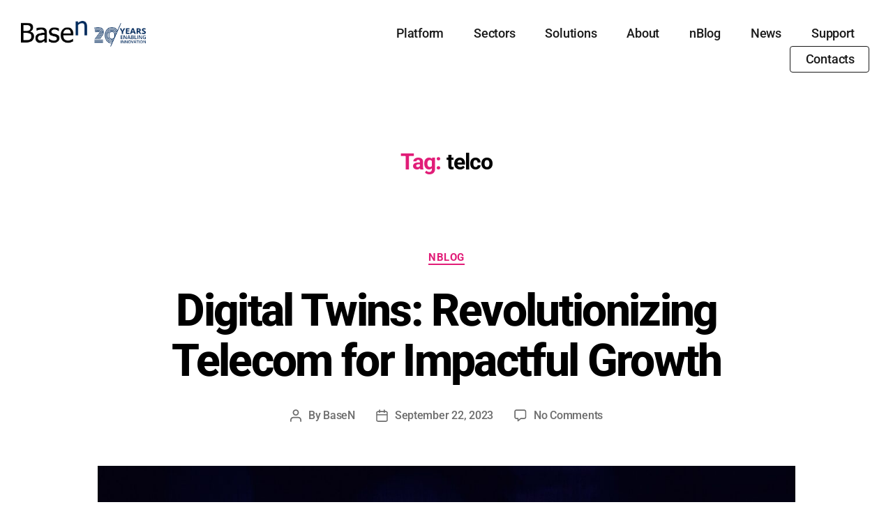

--- FILE ---
content_type: text/css; charset=UTF-8
request_url: https://www.basen.net/wp-content/uploads/elementor/css/post-6875.css?ver=1766087865
body_size: 1145
content:
.elementor-6875 .elementor-element.elementor-element-5e1f116 > .elementor-container{max-width:1680px;}.elementor-6875 .elementor-element.elementor-element-5e1f116{padding:20px 20px 20px 20px;}.elementor-widget-theme-site-logo .widget-image-caption{color:var( --e-global-color-text );font-family:var( --e-global-typography-text-font-family ), Sans-serif;font-weight:var( --e-global-typography-text-font-weight );}.elementor-widget-nav-menu .elementor-nav-menu .elementor-item{font-family:var( --e-global-typography-primary-font-family ), Sans-serif;font-weight:var( --e-global-typography-primary-font-weight );}.elementor-widget-nav-menu .elementor-nav-menu--main .elementor-item{color:var( --e-global-color-text );fill:var( --e-global-color-text );}.elementor-widget-nav-menu .elementor-nav-menu--main .elementor-item:hover,
					.elementor-widget-nav-menu .elementor-nav-menu--main .elementor-item.elementor-item-active,
					.elementor-widget-nav-menu .elementor-nav-menu--main .elementor-item.highlighted,
					.elementor-widget-nav-menu .elementor-nav-menu--main .elementor-item:focus{color:var( --e-global-color-accent );fill:var( --e-global-color-accent );}.elementor-widget-nav-menu .elementor-nav-menu--main:not(.e--pointer-framed) .elementor-item:before,
					.elementor-widget-nav-menu .elementor-nav-menu--main:not(.e--pointer-framed) .elementor-item:after{background-color:var( --e-global-color-accent );}.elementor-widget-nav-menu .e--pointer-framed .elementor-item:before,
					.elementor-widget-nav-menu .e--pointer-framed .elementor-item:after{border-color:var( --e-global-color-accent );}.elementor-widget-nav-menu{--e-nav-menu-divider-color:var( --e-global-color-text );}.elementor-widget-nav-menu .elementor-nav-menu--dropdown .elementor-item, .elementor-widget-nav-menu .elementor-nav-menu--dropdown  .elementor-sub-item{font-family:var( --e-global-typography-accent-font-family ), Sans-serif;font-weight:var( --e-global-typography-accent-font-weight );}.elementor-6875 .elementor-element.elementor-element-800ceef .elementor-menu-toggle{margin-left:auto;background-color:#02010100;}.elementor-6875 .elementor-element.elementor-element-800ceef .elementor-nav-menu--dropdown a, .elementor-6875 .elementor-element.elementor-element-800ceef .elementor-menu-toggle{color:#1A1A1A;}.elementor-6875 .elementor-element.elementor-element-800ceef .elementor-nav-menu--dropdown{background-color:#F7F9FB;}.elementor-6875 .elementor-element.elementor-element-800ceef .elementor-nav-menu--dropdown a:hover,
					.elementor-6875 .elementor-element.elementor-element-800ceef .elementor-nav-menu--dropdown a.elementor-item-active,
					.elementor-6875 .elementor-element.elementor-element-800ceef .elementor-nav-menu--dropdown a.highlighted{background-color:#E0E8F0;}.elementor-6875 .elementor-element.elementor-element-800ceef .elementor-nav-menu--dropdown .elementor-item, .elementor-6875 .elementor-element.elementor-element-800ceef .elementor-nav-menu--dropdown  .elementor-sub-item{font-family:"Roboto", Sans-serif;font-weight:500;}.elementor-6875 .elementor-element.elementor-element-800ceef .elementor-nav-menu--main .elementor-nav-menu--dropdown, .elementor-6875 .elementor-element.elementor-element-800ceef .elementor-nav-menu__container.elementor-nav-menu--dropdown{box-shadow:21px 7px 10px 2px rgba(0, 0, 0, 0.16);}.elementor-6875 .elementor-element.elementor-element-800ceef .elementor-nav-menu--dropdown a{padding-left:20px;padding-right:20px;}.elementor-6875 .elementor-element.elementor-element-800ceef div.elementor-menu-toggle{color:#012A5C;}.elementor-6875 .elementor-element.elementor-element-800ceef div.elementor-menu-toggle svg{fill:#012A5C;}.elementor-6875 .elementor-element.elementor-element-e65c48d .elementor-menu-toggle{margin-left:auto;background-color:#02010100;}.elementor-6875 .elementor-element.elementor-element-e65c48d .elementor-nav-menu .elementor-item{font-family:"Roboto", Sans-serif;font-size:18px;font-weight:500;}.elementor-6875 .elementor-element.elementor-element-e65c48d .elementor-nav-menu--main .elementor-item{color:#1A1A1A;fill:#1A1A1A;padding-left:20px;padding-right:20px;padding-top:8px;padding-bottom:8px;}.elementor-6875 .elementor-element.elementor-element-e65c48d .elementor-nav-menu--main .elementor-item:hover,
					.elementor-6875 .elementor-element.elementor-element-e65c48d .elementor-nav-menu--main .elementor-item.elementor-item-active,
					.elementor-6875 .elementor-element.elementor-element-e65c48d .elementor-nav-menu--main .elementor-item.highlighted,
					.elementor-6875 .elementor-element.elementor-element-e65c48d .elementor-nav-menu--main .elementor-item:focus{color:#E11D78;fill:#E11D78;}.elementor-6875 .elementor-element.elementor-element-e65c48d .elementor-nav-menu--main:not(.e--pointer-framed) .elementor-item:before,
					.elementor-6875 .elementor-element.elementor-element-e65c48d .elementor-nav-menu--main:not(.e--pointer-framed) .elementor-item:after{background-color:#E11D78;}.elementor-6875 .elementor-element.elementor-element-e65c48d .e--pointer-framed .elementor-item:before,
					.elementor-6875 .elementor-element.elementor-element-e65c48d .e--pointer-framed .elementor-item:after{border-color:#E11D78;}.elementor-6875 .elementor-element.elementor-element-e65c48d .elementor-nav-menu--main .elementor-item.elementor-item-active{color:#AB1667;}.elementor-6875 .elementor-element.elementor-element-e65c48d .e--pointer-framed .elementor-item:before{border-width:0px;}.elementor-6875 .elementor-element.elementor-element-e65c48d .e--pointer-framed.e--animation-draw .elementor-item:before{border-width:0 0 0px 0px;}.elementor-6875 .elementor-element.elementor-element-e65c48d .e--pointer-framed.e--animation-draw .elementor-item:after{border-width:0px 0px 0 0;}.elementor-6875 .elementor-element.elementor-element-e65c48d .e--pointer-framed.e--animation-corners .elementor-item:before{border-width:0px 0 0 0px;}.elementor-6875 .elementor-element.elementor-element-e65c48d .e--pointer-framed.e--animation-corners .elementor-item:after{border-width:0 0px 0px 0;}.elementor-6875 .elementor-element.elementor-element-e65c48d .e--pointer-underline .elementor-item:after,
					 .elementor-6875 .elementor-element.elementor-element-e65c48d .e--pointer-overline .elementor-item:before,
					 .elementor-6875 .elementor-element.elementor-element-e65c48d .e--pointer-double-line .elementor-item:before,
					 .elementor-6875 .elementor-element.elementor-element-e65c48d .e--pointer-double-line .elementor-item:after{height:0px;}.elementor-6875 .elementor-element.elementor-element-e65c48d{--e-nav-menu-horizontal-menu-item-margin:calc( 3px / 2 );}.elementor-6875 .elementor-element.elementor-element-e65c48d .elementor-nav-menu--main:not(.elementor-nav-menu--layout-horizontal) .elementor-nav-menu > li:not(:last-child){margin-bottom:3px;}.elementor-6875 .elementor-element.elementor-element-e65c48d .elementor-nav-menu--dropdown a, .elementor-6875 .elementor-element.elementor-element-e65c48d .elementor-menu-toggle{color:#1A1A1A;}.elementor-6875 .elementor-element.elementor-element-e65c48d .elementor-nav-menu--dropdown{background-color:#F7F9FB;}.elementor-6875 .elementor-element.elementor-element-e65c48d .elementor-nav-menu--dropdown a:hover,
					.elementor-6875 .elementor-element.elementor-element-e65c48d .elementor-nav-menu--dropdown a.elementor-item-active,
					.elementor-6875 .elementor-element.elementor-element-e65c48d .elementor-nav-menu--dropdown a.highlighted{background-color:#E0E8F0;}.elementor-6875 .elementor-element.elementor-element-e65c48d .elementor-nav-menu--dropdown .elementor-item, .elementor-6875 .elementor-element.elementor-element-e65c48d .elementor-nav-menu--dropdown  .elementor-sub-item{font-family:"Roboto", Sans-serif;font-weight:500;}.elementor-6875 .elementor-element.elementor-element-e65c48d .elementor-nav-menu--main .elementor-nav-menu--dropdown, .elementor-6875 .elementor-element.elementor-element-e65c48d .elementor-nav-menu__container.elementor-nav-menu--dropdown{box-shadow:21px 7px 10px 2px rgba(0, 0, 0, 0.16);}.elementor-6875 .elementor-element.elementor-element-e65c48d .elementor-nav-menu--dropdown a{padding-left:20px;padding-right:20px;}.elementor-6875 .elementor-element.elementor-element-e65c48d div.elementor-menu-toggle{color:#012A5C;}.elementor-6875 .elementor-element.elementor-element-e65c48d div.elementor-menu-toggle svg{fill:#012A5C;}@media(max-width:1024px){.elementor-6875 .elementor-element.elementor-element-b55f3ff{text-align:left;}.elementor-6875 .elementor-element.elementor-element-b55f3ff img{width:100%;}.elementor-bc-flex-widget .elementor-6875 .elementor-element.elementor-element-1c73c94.elementor-column .elementor-widget-wrap{align-items:center;}.elementor-6875 .elementor-element.elementor-element-1c73c94.elementor-column.elementor-element[data-element_type="column"] > .elementor-widget-wrap.elementor-element-populated{align-content:center;align-items:center;}.elementor-6875 .elementor-element.elementor-element-800ceef > .elementor-widget-container{padding:0px 0px 0px 0px;}.elementor-6875 .elementor-element.elementor-element-800ceef .elementor-nav-menu--dropdown a{padding-top:16px;padding-bottom:16px;}.elementor-6875 .elementor-element.elementor-element-800ceef .elementor-nav-menu--main > .elementor-nav-menu > li > .elementor-nav-menu--dropdown, .elementor-6875 .elementor-element.elementor-element-800ceef .elementor-nav-menu__container.elementor-nav-menu--dropdown{margin-top:24px !important;}.elementor-bc-flex-widget .elementor-6875 .elementor-element.elementor-element-7fd5245.elementor-column .elementor-widget-wrap{align-items:center;}.elementor-6875 .elementor-element.elementor-element-7fd5245.elementor-column.elementor-element[data-element_type="column"] > .elementor-widget-wrap.elementor-element-populated{align-content:center;align-items:center;}.elementor-6875 .elementor-element.elementor-element-e65c48d > .elementor-widget-container{padding:0px 0px 0px 0px;}.elementor-6875 .elementor-element.elementor-element-e65c48d .elementor-nav-menu--dropdown a{padding-top:16px;padding-bottom:16px;}.elementor-6875 .elementor-element.elementor-element-e65c48d .elementor-nav-menu--main > .elementor-nav-menu > li > .elementor-nav-menu--dropdown, .elementor-6875 .elementor-element.elementor-element-e65c48d .elementor-nav-menu__container.elementor-nav-menu--dropdown{margin-top:24px !important;}}@media(min-width:768px){.elementor-6875 .elementor-element.elementor-element-36e0105{width:16.024%;}.elementor-6875 .elementor-element.elementor-element-1c73c94{width:23.626%;}.elementor-6875 .elementor-element.elementor-element-7fd5245{width:60.016%;}}@media(max-width:1024px) and (min-width:768px){.elementor-6875 .elementor-element.elementor-element-36e0105{width:40%;}.elementor-6875 .elementor-element.elementor-element-1c73c94{width:60%;}.elementor-6875 .elementor-element.elementor-element-7fd5245{width:60%;}}@media(max-width:767px){.elementor-6875 .elementor-element.elementor-element-36e0105{width:70%;}.elementor-6875 .elementor-element.elementor-element-b55f3ff img{width:100%;}.elementor-6875 .elementor-element.elementor-element-1c73c94{width:30%;}.elementor-6875 .elementor-element.elementor-element-800ceef{--nav-menu-icon-size:22px;}.elementor-6875 .elementor-element.elementor-element-7fd5245{width:30%;}.elementor-6875 .elementor-element.elementor-element-e65c48d{--nav-menu-icon-size:22px;}}/* Start custom CSS for nav-menu, class: .elementor-element-e65c48d */#menu-1-e65c48d .menu-item:last-child {
   border: 1px solid #1a1a1a;
    border-radius: 4px;
}

#menu-1-e65c48d .menu-item:last-child:hover {
   border: 1px solid #E11D78;
   background-color:#fffafc;
}/* End custom CSS */

--- FILE ---
content_type: text/css; charset=UTF-8
request_url: https://www.basen.net/wp-content/uploads/elementor/css/post-6821.css?ver=1766087865
body_size: 2213
content:
.elementor-6821 .elementor-element.elementor-element-d382391:not(.elementor-motion-effects-element-type-background), .elementor-6821 .elementor-element.elementor-element-d382391 > .elementor-motion-effects-container > .elementor-motion-effects-layer{background-color:#011E42;}.elementor-6821 .elementor-element.elementor-element-d382391 > .elementor-container{min-height:270px;}.elementor-6821 .elementor-element.elementor-element-d382391{transition:background 0.3s, border 0.3s, border-radius 0.3s, box-shadow 0.3s;margin-top:0px;margin-bottom:0px;padding:80px 0px 40px 0px;}.elementor-6821 .elementor-element.elementor-element-d382391 > .elementor-background-overlay{transition:background 0.3s, border-radius 0.3s, opacity 0.3s;}.elementor-6821 .elementor-element.elementor-element-445a8a2 > .elementor-element-populated{padding:10px 30px 0px 0px;}.elementor-widget-image .widget-image-caption{color:var( --e-global-color-text );font-family:var( --e-global-typography-text-font-family ), Sans-serif;font-weight:var( --e-global-typography-text-font-weight );}.elementor-6821 .elementor-element.elementor-element-a52c3e0{text-align:left;}.elementor-6821 .elementor-element.elementor-element-a52c3e0 img{width:100%;}.elementor-widget-text-editor{font-family:var( --e-global-typography-text-font-family ), Sans-serif;font-weight:var( --e-global-typography-text-font-weight );color:var( --e-global-color-text );}.elementor-widget-text-editor.elementor-drop-cap-view-stacked .elementor-drop-cap{background-color:var( --e-global-color-primary );}.elementor-widget-text-editor.elementor-drop-cap-view-framed .elementor-drop-cap, .elementor-widget-text-editor.elementor-drop-cap-view-default .elementor-drop-cap{color:var( --e-global-color-primary );border-color:var( --e-global-color-primary );}.elementor-6821 .elementor-element.elementor-element-40db3e8 > .elementor-widget-container{margin:0px 0px -20px 0px;padding:0px 0px 0px 0px;}.elementor-6821 .elementor-element.elementor-element-40db3e8{font-family:"Roboto", Sans-serif;font-size:14px;font-weight:400;color:#FFFFFF;}.elementor-6821 .elementor-element.elementor-element-c891c91{--grid-template-columns:repeat(0, auto);--icon-size:16px;--grid-column-gap:5px;--grid-row-gap:0px;}.elementor-6821 .elementor-element.elementor-element-c891c91 > .elementor-widget-container{margin:0px 0px 0px 0px;padding:0px 0px 0px 0px;}.elementor-6821 .elementor-element.elementor-element-c891c91 .elementor-social-icon{background-color:#1D1D1D00;--icon-padding:0.5em;}.elementor-6821 .elementor-element.elementor-element-c891c91 .elementor-social-icon i{color:#FFFFFF;}.elementor-6821 .elementor-element.elementor-element-c891c91 .elementor-social-icon svg{fill:#FFFFFF;}.elementor-6821 .elementor-element.elementor-element-c891c91 .elementor-social-icon:hover{background-color:#FFFFFF;}.elementor-6821 .elementor-element.elementor-element-c891c91 .elementor-social-icon:hover i{color:#1B2B5D;}.elementor-6821 .elementor-element.elementor-element-c891c91 .elementor-social-icon:hover svg{fill:#1B2B5D;}.elementor-bc-flex-widget .elementor-6821 .elementor-element.elementor-element-dc3d11b.elementor-column .elementor-widget-wrap{align-items:flex-start;}.elementor-6821 .elementor-element.elementor-element-dc3d11b.elementor-column.elementor-element[data-element_type="column"] > .elementor-widget-wrap.elementor-element-populated{align-content:flex-start;align-items:flex-start;}.elementor-6821 .elementor-element.elementor-element-dc3d11b > .elementor-element-populated{padding:20px 20px 20px 20px;}.elementor-6821 .elementor-element.elementor-element-e8cb60e{margin-top:0px;margin-bottom:0px;padding:0px 0px 0px 0px;}.elementor-widget-icon-list .elementor-icon-list-item:not(:last-child):after{border-color:var( --e-global-color-text );}.elementor-widget-icon-list .elementor-icon-list-icon i{color:var( --e-global-color-primary );}.elementor-widget-icon-list .elementor-icon-list-icon svg{fill:var( --e-global-color-primary );}.elementor-widget-icon-list .elementor-icon-list-item > .elementor-icon-list-text, .elementor-widget-icon-list .elementor-icon-list-item > a{font-family:var( --e-global-typography-text-font-family ), Sans-serif;font-weight:var( --e-global-typography-text-font-weight );}.elementor-widget-icon-list .elementor-icon-list-text{color:var( --e-global-color-secondary );}.elementor-6821 .elementor-element.elementor-element-d14a9dd .elementor-icon-list-items:not(.elementor-inline-items) .elementor-icon-list-item:not(:last-child){padding-block-end:calc(8px/2);}.elementor-6821 .elementor-element.elementor-element-d14a9dd .elementor-icon-list-items:not(.elementor-inline-items) .elementor-icon-list-item:not(:first-child){margin-block-start:calc(8px/2);}.elementor-6821 .elementor-element.elementor-element-d14a9dd .elementor-icon-list-items.elementor-inline-items .elementor-icon-list-item{margin-inline:calc(8px/2);}.elementor-6821 .elementor-element.elementor-element-d14a9dd .elementor-icon-list-items.elementor-inline-items{margin-inline:calc(-8px/2);}.elementor-6821 .elementor-element.elementor-element-d14a9dd .elementor-icon-list-items.elementor-inline-items .elementor-icon-list-item:after{inset-inline-end:calc(-8px/2);}.elementor-6821 .elementor-element.elementor-element-d14a9dd .elementor-icon-list-icon i{transition:color 0.3s;}.elementor-6821 .elementor-element.elementor-element-d14a9dd .elementor-icon-list-icon svg{transition:fill 0.3s;}.elementor-6821 .elementor-element.elementor-element-d14a9dd{--e-icon-list-icon-size:14px;--icon-vertical-offset:0px;}.elementor-6821 .elementor-element.elementor-element-d14a9dd .elementor-icon-list-item > .elementor-icon-list-text, .elementor-6821 .elementor-element.elementor-element-d14a9dd .elementor-icon-list-item > a{font-family:"Roboto", Sans-serif;font-size:14px;font-weight:400;}.elementor-6821 .elementor-element.elementor-element-d14a9dd .elementor-icon-list-text{color:#FFFFFF;transition:color 0.3s;}.elementor-6821 .elementor-element.elementor-element-d14a9dd .elementor-icon-list-item:hover .elementor-icon-list-text{color:#2182C3;}.elementor-6821 .elementor-element.elementor-element-0dce8a1{width:var( --container-widget-width, 178.74% );max-width:178.74%;--container-widget-width:178.74%;--container-widget-flex-grow:0;--e-icon-list-icon-size:14px;--icon-vertical-offset:0px;}.elementor-6821 .elementor-element.elementor-element-0dce8a1 .elementor-icon-list-items:not(.elementor-inline-items) .elementor-icon-list-item:not(:last-child){padding-block-end:calc(8px/2);}.elementor-6821 .elementor-element.elementor-element-0dce8a1 .elementor-icon-list-items:not(.elementor-inline-items) .elementor-icon-list-item:not(:first-child){margin-block-start:calc(8px/2);}.elementor-6821 .elementor-element.elementor-element-0dce8a1 .elementor-icon-list-items.elementor-inline-items .elementor-icon-list-item{margin-inline:calc(8px/2);}.elementor-6821 .elementor-element.elementor-element-0dce8a1 .elementor-icon-list-items.elementor-inline-items{margin-inline:calc(-8px/2);}.elementor-6821 .elementor-element.elementor-element-0dce8a1 .elementor-icon-list-items.elementor-inline-items .elementor-icon-list-item:after{inset-inline-end:calc(-8px/2);}.elementor-6821 .elementor-element.elementor-element-0dce8a1 .elementor-icon-list-icon i{transition:color 0.3s;}.elementor-6821 .elementor-element.elementor-element-0dce8a1 .elementor-icon-list-icon svg{transition:fill 0.3s;}.elementor-6821 .elementor-element.elementor-element-0dce8a1 .elementor-icon-list-item > .elementor-icon-list-text, .elementor-6821 .elementor-element.elementor-element-0dce8a1 .elementor-icon-list-item > a{font-family:"Roboto", Sans-serif;font-size:14px;font-weight:400;}.elementor-6821 .elementor-element.elementor-element-0dce8a1 .elementor-icon-list-text{color:#FFFFFF;transition:color 0.3s;}.elementor-6821 .elementor-element.elementor-element-0dce8a1 .elementor-icon-list-item:hover .elementor-icon-list-text{color:#2182C3;}.elementor-widget-heading .elementor-heading-title{font-family:var( --e-global-typography-primary-font-family ), Sans-serif;font-weight:var( --e-global-typography-primary-font-weight );color:var( --e-global-color-primary );}.elementor-6821 .elementor-element.elementor-element-c0cb5ff .elementor-heading-title{font-family:"Roboto", Sans-serif;font-size:16px;font-weight:500;text-transform:uppercase;color:#FFFFFF;}.elementor-widget-form .elementor-field-group > label, .elementor-widget-form .elementor-field-subgroup label{color:var( --e-global-color-text );}.elementor-widget-form .elementor-field-group > label{font-family:var( --e-global-typography-text-font-family ), Sans-serif;font-weight:var( --e-global-typography-text-font-weight );}.elementor-widget-form .elementor-field-type-html{color:var( --e-global-color-text );font-family:var( --e-global-typography-text-font-family ), Sans-serif;font-weight:var( --e-global-typography-text-font-weight );}.elementor-widget-form .elementor-field-group .elementor-field{color:var( --e-global-color-text );}.elementor-widget-form .elementor-field-group .elementor-field, .elementor-widget-form .elementor-field-subgroup label{font-family:var( --e-global-typography-text-font-family ), Sans-serif;font-weight:var( --e-global-typography-text-font-weight );}.elementor-widget-form .elementor-button{font-family:var( --e-global-typography-accent-font-family ), Sans-serif;font-weight:var( --e-global-typography-accent-font-weight );}.elementor-widget-form .e-form__buttons__wrapper__button-next{background-color:var( --e-global-color-accent );}.elementor-widget-form .elementor-button[type="submit"]{background-color:var( --e-global-color-accent );}.elementor-widget-form .e-form__buttons__wrapper__button-previous{background-color:var( --e-global-color-accent );}.elementor-widget-form .elementor-message{font-family:var( --e-global-typography-text-font-family ), Sans-serif;font-weight:var( --e-global-typography-text-font-weight );}.elementor-widget-form .e-form__indicators__indicator, .elementor-widget-form .e-form__indicators__indicator__label{font-family:var( --e-global-typography-accent-font-family ), Sans-serif;font-weight:var( --e-global-typography-accent-font-weight );}.elementor-widget-form{--e-form-steps-indicator-inactive-primary-color:var( --e-global-color-text );--e-form-steps-indicator-active-primary-color:var( --e-global-color-accent );--e-form-steps-indicator-completed-primary-color:var( --e-global-color-accent );--e-form-steps-indicator-progress-color:var( --e-global-color-accent );--e-form-steps-indicator-progress-background-color:var( --e-global-color-text );--e-form-steps-indicator-progress-meter-color:var( --e-global-color-text );}.elementor-widget-form .e-form__indicators__indicator__progress__meter{font-family:var( --e-global-typography-accent-font-family ), Sans-serif;font-weight:var( --e-global-typography-accent-font-weight );}.elementor-6821 .elementor-element.elementor-element-d84e03f .elementor-field-group{padding-right:calc( 10px/2 );padding-left:calc( 10px/2 );margin-bottom:10px;}.elementor-6821 .elementor-element.elementor-element-d84e03f .elementor-form-fields-wrapper{margin-left:calc( -10px/2 );margin-right:calc( -10px/2 );margin-bottom:-10px;}.elementor-6821 .elementor-element.elementor-element-d84e03f .elementor-field-group.recaptcha_v3-bottomleft, .elementor-6821 .elementor-element.elementor-element-d84e03f .elementor-field-group.recaptcha_v3-bottomright{margin-bottom:0;}body.rtl .elementor-6821 .elementor-element.elementor-element-d84e03f .elementor-labels-inline .elementor-field-group > label{padding-left:0px;}body:not(.rtl) .elementor-6821 .elementor-element.elementor-element-d84e03f .elementor-labels-inline .elementor-field-group > label{padding-right:0px;}body .elementor-6821 .elementor-element.elementor-element-d84e03f .elementor-labels-above .elementor-field-group > label{padding-bottom:0px;}.elementor-6821 .elementor-element.elementor-element-d84e03f .elementor-field-group > label, .elementor-6821 .elementor-element.elementor-element-d84e03f .elementor-field-subgroup label{color:#1A1A1A;}.elementor-6821 .elementor-element.elementor-element-d84e03f .elementor-field-group > label{font-family:"Roboto", Sans-serif;font-weight:400;}.elementor-6821 .elementor-element.elementor-element-d84e03f .elementor-field-type-html{padding-bottom:0px;font-family:"Roboto", Sans-serif;font-weight:400;}.elementor-6821 .elementor-element.elementor-element-d84e03f .elementor-field-group .elementor-field{color:#FFFFFF;}.elementor-6821 .elementor-element.elementor-element-d84e03f .elementor-field-group .elementor-field, .elementor-6821 .elementor-element.elementor-element-d84e03f .elementor-field-subgroup label{font-family:"Roboto", Sans-serif;font-weight:400;}.elementor-6821 .elementor-element.elementor-element-d84e03f .elementor-field-group:not(.elementor-field-type-upload) .elementor-field:not(.elementor-select-wrapper){border-color:#FFFFFF;}.elementor-6821 .elementor-element.elementor-element-d84e03f .elementor-field-group .elementor-select-wrapper select{border-color:#FFFFFF;}.elementor-6821 .elementor-element.elementor-element-d84e03f .elementor-field-group .elementor-select-wrapper::before{color:#FFFFFF;}.elementor-6821 .elementor-element.elementor-element-d84e03f .elementor-button{font-family:"Roboto", Sans-serif;font-weight:500;}.elementor-6821 .elementor-element.elementor-element-d84e03f .e-form__buttons__wrapper__button-next{background-color:#2182C3;color:#ffffff;}.elementor-6821 .elementor-element.elementor-element-d84e03f .elementor-button[type="submit"]{background-color:#2182C3;color:#ffffff;}.elementor-6821 .elementor-element.elementor-element-d84e03f .elementor-button[type="submit"] svg *{fill:#ffffff;}.elementor-6821 .elementor-element.elementor-element-d84e03f .e-form__buttons__wrapper__button-previous{color:#ffffff;}.elementor-6821 .elementor-element.elementor-element-d84e03f .e-form__buttons__wrapper__button-next:hover{background-color:#238FD8;color:#ffffff;}.elementor-6821 .elementor-element.elementor-element-d84e03f .elementor-button[type="submit"]:hover{background-color:#238FD8;color:#ffffff;}.elementor-6821 .elementor-element.elementor-element-d84e03f .elementor-button[type="submit"]:hover svg *{fill:#ffffff;}.elementor-6821 .elementor-element.elementor-element-d84e03f .e-form__buttons__wrapper__button-previous:hover{color:#ffffff;}.elementor-6821 .elementor-element.elementor-element-d84e03f .elementor-message{font-family:"Roboto", Sans-serif;font-size:14px;font-weight:400;}.elementor-6821 .elementor-element.elementor-element-d84e03f .elementor-message.elementor-message-success{color:#FFFFFF;}.elementor-6821 .elementor-element.elementor-element-d84e03f .elementor-message.elementor-message-danger{color:#FF0000;}.elementor-6821 .elementor-element.elementor-element-d84e03f .elementor-message.elementor-help-inline{color:#FFFFFF;}.elementor-6821 .elementor-element.elementor-element-d84e03f .e-form__indicators__indicator, .elementor-6821 .elementor-element.elementor-element-d84e03f .e-form__indicators__indicator__label{font-family:"Roboto", Sans-serif;font-weight:500;}.elementor-6821 .elementor-element.elementor-element-d84e03f{--e-form-steps-indicators-spacing:20px;--e-form-steps-indicator-padding:30px;--e-form-steps-indicator-inactive-secondary-color:#ffffff;--e-form-steps-indicator-active-secondary-color:#ffffff;--e-form-steps-indicator-completed-secondary-color:#ffffff;--e-form-steps-divider-width:1px;--e-form-steps-divider-gap:10px;}.elementor-6821 .elementor-element.elementor-element-11095b1 > .elementor-widget-container{margin:0px 0px -10px 0px;padding:0px 0px 0px 0px;}.elementor-6821 .elementor-element.elementor-element-11095b1{font-family:"Roboto", Sans-serif;font-size:12px;font-weight:normal;color:#FFFFFF;}.elementor-6821 .elementor-element.elementor-element-62efb15:not(.elementor-motion-effects-element-type-background), .elementor-6821 .elementor-element.elementor-element-62efb15 > .elementor-motion-effects-container > .elementor-motion-effects-layer{background-color:#011E42;}.elementor-6821 .elementor-element.elementor-element-62efb15{transition:background 0.3s, border 0.3s, border-radius 0.3s, box-shadow 0.3s;margin-top:0px;margin-bottom:0px;padding:0px 0px 20px 0px;}.elementor-6821 .elementor-element.elementor-element-62efb15 > .elementor-background-overlay{transition:background 0.3s, border-radius 0.3s, opacity 0.3s;}.elementor-6821 .elementor-element.elementor-element-32dc793 > .elementor-element-populated{margin:0px 0px 0px 0px;--e-column-margin-right:0px;--e-column-margin-left:0px;padding:0px 0px 0px 0px;}.elementor-widget-divider{--divider-color:var( --e-global-color-secondary );}.elementor-widget-divider .elementor-divider__text{color:var( --e-global-color-secondary );font-family:var( --e-global-typography-secondary-font-family ), Sans-serif;font-weight:var( --e-global-typography-secondary-font-weight );}.elementor-widget-divider.elementor-view-stacked .elementor-icon{background-color:var( --e-global-color-secondary );}.elementor-widget-divider.elementor-view-framed .elementor-icon, .elementor-widget-divider.elementor-view-default .elementor-icon{color:var( --e-global-color-secondary );border-color:var( --e-global-color-secondary );}.elementor-widget-divider.elementor-view-framed .elementor-icon, .elementor-widget-divider.elementor-view-default .elementor-icon svg{fill:var( --e-global-color-secondary );}.elementor-6821 .elementor-element.elementor-element-3b023da{--divider-border-style:solid;--divider-color:#FFFFFF;--divider-border-width:1px;}.elementor-6821 .elementor-element.elementor-element-3b023da .elementor-divider-separator{width:100%;}.elementor-6821 .elementor-element.elementor-element-3b023da .elementor-divider{padding-block-start:0px;padding-block-end:0px;}.elementor-6821 .elementor-element.elementor-element-36a57f0{margin-top:-10px;margin-bottom:040px;padding:0px 0px 0px 0px;}.elementor-6821 .elementor-element.elementor-element-b467c1f > .elementor-element-populated{padding:10px 0px 0px 0px;}.elementor-6821 .elementor-element.elementor-element-00a45a4 > .elementor-widget-container{margin:0px 0px -10px 0px;padding:0px 0px 0px 0px;}.elementor-6821 .elementor-element.elementor-element-00a45a4{font-family:"Roboto", Sans-serif;font-size:11px;font-weight:normal;letter-spacing:0.3px;color:#FFFFFF;}.elementor-6821 .elementor-element.elementor-element-65c61d7 > .elementor-element-populated{padding:10px 0px 0px 0px;}.elementor-6821 .elementor-element.elementor-element-5bd9cca > .elementor-widget-container{margin:0px 0px -10px 0px;padding:0px 0px 0px 0px;}.elementor-6821 .elementor-element.elementor-element-5bd9cca{text-align:right;font-family:"Roboto", Sans-serif;font-size:11px;font-weight:normal;letter-spacing:0.3px;color:#FFFFFF;}@media(min-width:768px){.elementor-6821 .elementor-element.elementor-element-b467c1f{width:57.281%;}.elementor-6821 .elementor-element.elementor-element-65c61d7{width:42.675%;}}@media(max-width:1024px) and (min-width:768px){.elementor-6821 .elementor-element.elementor-element-445a8a2{width:40%;}.elementor-6821 .elementor-element.elementor-element-dc3d11b{width:15%;}.elementor-6821 .elementor-element.elementor-element-85e7588{width:100%;}.elementor-6821 .elementor-element.elementor-element-b6a9b01{width:100%;}.elementor-6821 .elementor-element.elementor-element-771f97e{width:44%;}.elementor-6821 .elementor-element.elementor-element-b467c1f{width:70%;}.elementor-6821 .elementor-element.elementor-element-65c61d7{width:30%;}}@media(max-width:1024px){.elementor-6821 .elementor-element.elementor-element-d382391{padding:40px 0px 20px 0px;}.elementor-6821 .elementor-element.elementor-element-445a8a2 > .elementor-element-populated{padding:10px 0px 0px 20px;}.elementor-6821 .elementor-element.elementor-element-40db3e8{width:var( --container-widget-width, 247.938px );max-width:247.938px;--container-widget-width:247.938px;--container-widget-flex-grow:0;}.elementor-6821 .elementor-element.elementor-element-dc3d11b > .elementor-element-populated{padding:10px 10px 10px 10px;}.elementor-6821 .elementor-element.elementor-element-d14a9dd > .elementor-widget-container{margin:0px 0px 0px 0px;padding:0px 0px 0px 0px;}.elementor-6821 .elementor-element.elementor-element-0dce8a1 > .elementor-widget-container{margin:0px 0px 0px 0px;padding:0px 0px 0px 0px;}.elementor-6821 .elementor-element.elementor-element-771f97e > .elementor-element-populated{padding:10px 10px 10px 10px;}.elementor-6821 .elementor-element.elementor-element-62efb15{padding:40px 0px 20px 0px;}}@media(max-width:767px){.elementor-6821 .elementor-element.elementor-element-445a8a2 > .elementor-element-populated{padding:0px 20px 0px 20px;}.elementor-6821 .elementor-element.elementor-element-40db3e8{--container-widget-width:100%;--container-widget-flex-grow:0;width:var( --container-widget-width, 100% );max-width:100%;}.elementor-6821 .elementor-element.elementor-element-c891c91 .elementor-widget-container{text-align:left;}.elementor-6821 .elementor-element.elementor-element-c891c91{--icon-size:20px;}.elementor-6821 .elementor-element.elementor-element-dc3d11b > .elementor-element-populated{padding:20px 20px 20px 20px;}.elementor-6821 .elementor-element.elementor-element-771f97e > .elementor-element-populated{padding:20px 20px 10px 20px;}.elementor-6821 .elementor-element.elementor-element-11095b1{font-size:12px;}.elementor-6821 .elementor-element.elementor-element-00a45a4{text-align:center;font-size:12px;}.elementor-6821 .elementor-element.elementor-element-5bd9cca{text-align:center;font-size:12px;}}

--- FILE ---
content_type: image/svg+xml
request_url: https://www.basen.net/wp-content/uploads/2022/04/BaseN-logo-white.svg
body_size: 2660
content:
<svg xmlns="http://www.w3.org/2000/svg" width="90" height="30" viewBox="0 0 90 30" fill="none"><path d="M17.8167 20.9396C17.8167 22.2462 17.5697 23.4 17.076 24.4007C16.5818 25.4012 15.9173 26.2252 15.0828 26.8726C14.0944 27.65 13.0358 28.2004 11.9069 28.5238C10.778 28.8472 9.3198 29.009 7.53243 29.009H0V2.74219H6.97346C8.84466 2.74219 10.2484 2.80425 11.1838 2.92739C12.1191 3.05078 13.0167 3.34133 13.8763 3.79906C14.8175 4.3038 15.5058 4.96452 15.9418 5.78058C16.3771 6.59715 16.5949 7.557 16.5949 8.66052C16.5949 9.89389 16.2684 10.9973 15.615 11.9719C14.9619 12.9466 14.0587 13.7112 12.9055 14.2653V14.4063C14.4658 14.8306 15.6745 15.6041 16.5312 16.7283C17.3883 17.8523 17.8167 19.2565 17.8167 20.9396ZM12.9637 9.17757C12.9637 8.54758 12.8578 8.00192 12.6455 7.54071C12.4336 7.07925 12.092 6.71444 11.6212 6.44578C11.056 6.13059 10.4256 5.93768 9.73088 5.86765C9.03621 5.79762 8.07648 5.76267 6.85206 5.76267H3.4955V13.3983H7.47037C8.56542 13.3983 9.37191 13.3432 9.88996 13.2319C10.4083 13.1211 10.9442 12.8904 11.4977 12.5405C12.0276 12.2022 12.4047 11.7582 12.6284 11.2095C12.852 10.6606 12.9637 9.98344 12.9637 9.17757ZM14.1854 21.0646C14.1854 20.08 14.0438 19.2682 13.7618 18.6292C13.4797 17.9908 12.9091 17.4483 12.0512 17.0023C11.4982 16.7096 10.8952 16.5219 10.2425 16.4397C9.58971 16.358 8.66381 16.3167 7.46439 16.3167H3.4955V25.9886H6.33563C7.86428 25.9886 9.06966 25.9186 9.95203 25.7776C10.8336 25.6371 11.6102 25.3381 12.2802 24.881C12.9388 24.4238 13.4208 23.9047 13.7269 23.3246C14.0324 22.7445 14.1854 21.9911 14.1854 21.0646Z" fill="white"></path><path d="M32.0007 26.903C31.7308 27.1029 31.3701 27.3824 30.9184 27.7409C30.4664 28.0998 30.0296 28.3852 29.6074 28.5974C29.0211 28.9032 28.4548 29.1382 27.9091 29.3031C27.3633 29.4674 26.5984 29.5501 25.6132 29.5501C24.8033 29.5501 24.035 29.397 23.3076 29.0919C22.5801 28.7865 21.9412 28.357 21.3897 27.8044C20.8615 27.2635 20.4394 26.5966 20.123 25.8032C19.8058 25.0099 19.6479 24.1721 19.6479 23.2904C19.6479 21.927 19.9354 20.7663 20.5102 19.8082C21.0849 18.8499 21.9937 18.0885 23.2379 17.5244C24.3402 17.019 25.6425 16.6695 27.1441 16.4755C28.6458 16.2813 30.2648 16.1377 32.0008 16.0433V15.3995C32.0008 14.6131 31.8829 13.9784 31.6485 13.4959C31.4137 13.0133 31.085 12.641 30.6622 12.3787C30.2398 12.1052 29.7231 11.9232 29.1129 11.8337C28.5024 11.7445 27.8746 11.6994 27.2294 11.6994C26.4658 11.6994 25.568 11.8186 24.5352 12.0568C23.5022 12.2949 22.4693 12.6396 21.4363 13.0908H21.2428V9.71584C21.8546 9.53971 22.7311 9.3453 23.8722 9.13311C25.0135 8.92104 26.1435 8.81494 27.2612 8.81494C28.6139 8.81494 29.7548 8.92116 30.6845 9.13261C31.6141 9.34468 32.4498 9.72703 33.191 10.2802C33.9084 10.8217 34.4433 11.5215 34.7965 12.3805C35.1496 13.2394 35.3264 14.2867 35.3264 15.5222V29.0073H32.0007V26.903ZM32.0007 24.15V18.7244C31.2158 18.795 30.223 18.8915 29.0227 19.0139C27.8222 19.1369 26.853 19.3093 26.1147 19.5314C25.2362 19.8008 24.5098 20.2129 23.9359 20.7685C23.3621 21.3243 23.0754 22.0989 23.0754 23.0926C23.0754 24.2158 23.3915 25.0637 24.0238 25.6362C24.6561 26.2094 25.5813 26.4958 26.7999 26.4958C27.8423 26.4958 28.7852 26.2699 29.6288 25.8171C30.4719 25.3642 31.2626 24.8086 32.0007 24.15Z" fill="white"></path><path d="M44.6403 29.4485C43.3202 29.4485 42.0852 29.2714 40.9355 28.9176C39.786 28.5639 38.8341 28.1864 38.0801 27.7855V24.0524H38.2562C38.5382 24.2793 38.8702 24.5296 39.252 24.8043C39.6337 25.079 40.1423 25.3654 40.7775 25.6633C41.3416 25.9258 41.9615 26.1586 42.6372 26.3611C43.3128 26.5642 44.0152 26.6655 44.744 26.6655C45.2726 26.6655 45.8366 26.6034 46.4364 26.4794C47.0356 26.3552 47.4826 26.1989 47.7766 26.0096C48.1873 25.7381 48.4837 25.4491 48.6661 25.1415C48.8485 24.8344 48.9396 24.3736 48.9396 23.7592C48.9396 22.9681 48.7276 22.3714 48.3034 21.9694C47.8795 21.568 47.1267 21.2313 46.0462 20.9593C45.6213 20.8566 45.0673 20.7366 44.3832 20.5989C43.6993 20.4615 43.0688 20.3124 42.4907 20.1523C40.9839 19.7175 39.889 19.0447 39.2057 18.1337C38.5228 17.2228 38.1819 16.1209 38.1819 14.8276C38.1819 13.0528 38.8539 11.6067 40.1974 10.49C41.5411 9.37329 43.3265 8.81494 45.5547 8.81494C46.6507 8.81494 47.7529 8.95064 48.8607 9.22217C49.969 9.49369 50.9001 9.83512 51.6547 10.2477V13.8036H51.4787C50.6323 13.1224 49.6895 12.5841 48.6498 12.1895C47.61 11.795 46.5615 11.5977 45.5042 11.5977C44.4115 11.5977 43.4894 11.8278 42.7374 12.2876C41.9854 12.7473 41.6097 13.4424 41.6097 14.3736C41.6097 15.1986 41.8301 15.8148 42.2724 16.221C42.7142 16.6277 43.4236 16.9607 44.4003 17.2199C44.8946 17.3494 45.4453 17.4756 46.0519 17.5987C46.6586 17.7222 47.2976 17.8658 47.9689 18.0303C49.4292 18.3946 50.5273 18.9996 51.2633 19.8454C51.9993 20.6912 52.3673 21.8424 52.3673 23.2989C52.3673 24.1449 52.1991 24.9465 51.8629 25.7042C51.5267 26.4621 51.0347 27.1111 50.3868 27.6513C49.6794 28.2389 48.8804 28.6849 47.9904 28.9903C47.1009 29.2959 45.984 29.4485 44.6403 29.4485Z" fill="white"></path><path d="M64.1638 29.4502C61.0153 29.4502 58.5718 28.5658 56.8324 26.7968C55.0933 25.0279 54.2236 22.515 54.2236 19.2583C54.2236 16.0491 55.0667 13.4953 56.7529 11.5972C58.4392 9.6988 60.6445 8.74902 63.3689 8.74902C64.5948 8.74902 65.6797 8.92565 66.6236 9.27765C67.5669 9.62977 68.3926 10.1818 69.0998 10.9325C69.8073 11.6839 70.3497 12.6024 70.7272 13.6883C71.1048 14.7743 71.2937 16.1042 71.2937 17.677V19.473H57.5834C57.5834 21.7727 58.1618 23.5298 59.3188 24.7441C60.4759 25.9585 62.0761 26.5657 64.1188 26.5657C64.8506 26.5657 65.5679 26.4841 66.2705 26.3196C66.9731 26.1551 67.6079 25.944 68.1752 25.6858C68.777 25.4159 69.2845 25.1551 69.6981 24.9027C70.111 24.6508 70.4537 24.4133 70.7257 24.19H70.9203V27.7916C70.5311 27.9447 70.0475 28.1363 69.4696 28.3653C68.8916 28.5944 68.3729 28.7735 67.9132 28.903C67.2647 29.0796 66.6782 29.2148 66.1533 29.3092C65.6283 29.4031 64.9655 29.4502 64.1638 29.4502ZM68.0696 16.9277C68.0458 16.0407 67.9391 15.276 67.7499 14.6335C67.5607 13.9912 67.2886 13.4483 66.9338 13.0045C66.5435 12.5139 66.0435 12.14 65.4348 11.8834C64.8256 11.6268 64.0714 11.498 63.1726 11.498C62.2849 11.498 61.5309 11.6295 60.91 11.8919C60.2886 12.155 59.7239 12.5373 59.2153 13.0396C58.7185 13.5533 58.3399 14.1228 58.0801 14.7473C57.8196 15.372 57.6542 16.099 57.5833 16.9277H68.0696Z" fill="white"></path><path d="M90 19.5135H86.6743V8.826C86.6743 7.94164 86.6302 7.11762 86.5422 6.35354C86.4541 5.58996 86.2876 4.978 86.0417 4.51829C85.7718 4.03581 85.3969 3.6766 84.9165 3.44139C84.436 3.20594 83.7795 3.08827 82.9482 3.08827C82.1272 3.08827 81.2806 3.30407 80.4077 3.73456C79.5348 4.16529 78.6822 4.72513 77.8506 5.41446V19.5136H74.5249V0.54305H77.8506V2.67147C78.8365 1.80975 79.8105 1.14904 80.7735 0.689199C81.7359 0.230106 82.7514 0 83.8198 0C85.7563 0 87.2708 0.62365 88.3625 1.87008C89.4537 3.11676 90 4.92327 90 7.28989V19.5135Z" fill="white"></path></svg>

--- FILE ---
content_type: text/javascript
request_url: https://embed.released.so/FsjO6piN/index-FsjO6piN.js
body_size: 57176
content:
const __vite__mapDeps=(i,m=__vite__mapDeps,d=(m.f||(m.f=["./chunk-ChVljX_W.js","./chunk-DphPkd_1.js","./chunk-Dy2zz9FM.js","./chunk-BhUk9tVu.js","./chunk-ktDy1tXL.js","./chunk-BIRhzuPe.js","./chunk-GQI6W9RI.js","./chunk-JfrPtsbr.js","./chunk-BTsT0nus.js","./chunk-BiiUnFDs.js"])))=>i.map(i=>d[i]);
(function(){const t=document.createElement("link").relList;if(t&&t.supports&&t.supports("modulepreload"))return;for(const a of document.querySelectorAll('link[rel="modulepreload"]'))o(a);new MutationObserver(a=>{for(const s of a)if(s.type==="childList")for(const n of s.addedNodes)n.tagName==="LINK"&&n.rel==="modulepreload"&&o(n)}).observe(document,{childList:!0,subtree:!0});function r(a){const s={};return a.integrity&&(s.integrity=a.integrity),a.referrerPolicy&&(s.referrerPolicy=a.referrerPolicy),a.crossOrigin==="use-credentials"?s.credentials="include":a.crossOrigin==="anonymous"?s.credentials="omit":s.credentials="same-origin",s}function o(a){if(a.ep)return;a.ep=!0;const s=r(a);fetch(a.href,s)}})();const hs="modulepreload",gs=function(e,t){return new URL(e,t).href},$r={},st=function(t,r,o){let a=Promise.resolve();if(r&&r.length>0){let c=function(d){return Promise.all(d.map(i=>Promise.resolve(i).then(h=>({status:"fulfilled",value:h}),h=>({status:"rejected",reason:h}))))};const n=document.getElementsByTagName("link"),l=document.querySelector("meta[property=csp-nonce]"),p=l?.nonce||l?.getAttribute("nonce");a=c(r.map(d=>{if(d=gs(d,o),d in $r)return;$r[d]=!0;const i=d.endsWith(".css"),h=i?'[rel="stylesheet"]':"";if(o)for(let u=n.length-1;u>=0;u--){const m=n[u];if(m.href===d&&(!i||m.rel==="stylesheet"))return}else if(document.querySelector(`link[href="${d}"]${h}`))return;const w=document.createElement("link");if(w.rel=i?"stylesheet":hs,i||(w.as="script"),w.crossOrigin="",w.href=d,p&&w.setAttribute("nonce",p),document.head.appendChild(w),i)return new Promise((u,m)=>{w.addEventListener("load",u),w.addEventListener("error",()=>m(new Error(`Unable to preload CSS for ${d}`)))})}))}function s(n){const l=new Event("vite:preloadError",{cancelable:!0});if(l.payload=n,window.dispatchEvent(l),!l.defaultPrevented)throw n}return a.then(n=>{for(const l of n||[])l.status==="rejected"&&s(l.reason);return t().catch(s)})};var et,_,Po,Se,Ir,Do,$o,Io,ir,jt,qt,No,Ye={},Mo=[],us=/acit|ex(?:s|g|n|p|$)|rph|grid|ows|mnc|ntw|ine[ch]|zoo|^ord|itera/i,tt=Array.isArray;function ce(e,t){for(var r in t)e[r]=t[r];return e}function lr(e){e&&e.parentNode&&e.parentNode.removeChild(e)}function V(e,t,r){var o,a,s,n={};for(s in t)s=="key"?o=t[s]:s=="ref"?a=t[s]:n[s]=t[s];if(arguments.length>2&&(n.children=arguments.length>3?et.call(arguments,2):r),typeof e=="function"&&e.defaultProps!=null)for(s in e.defaultProps)n[s]===void 0&&(n[s]=e.defaultProps[s]);return Ve(e,n,o,a,null)}function Ve(e,t,r,o,a){var s={type:e,props:t,key:r,ref:o,__k:null,__:null,__b:0,__e:null,__c:null,constructor:void 0,__v:a??++Po,__i:-1,__u:0};return a==null&&_.vnode!=null&&_.vnode(s),s}function Fo(){return{current:null}}function se(e){return e.children}function oe(e,t){this.props=e,this.context=t}function Fe(e,t){if(t==null)return e.__?Fe(e.__,e.__i+1):null;for(var r;t<e.__k.length;t++)if((r=e.__k[t])!=null&&r.__e!=null)return r.__e;return typeof e.type=="function"?Fe(e):null}function Uo(e){var t,r;if((e=e.__)!=null&&e.__c!=null){for(e.__e=e.__c.base=null,t=0;t<e.__k.length;t++)if((r=e.__k[t])!=null&&r.__e!=null){e.__e=e.__c.base=r.__e;break}return Uo(e)}}function Wt(e){(!e.__d&&(e.__d=!0)&&Se.push(e)&&!wt.__r++||Ir!=_.debounceRendering)&&((Ir=_.debounceRendering)||Do)(wt)}function wt(){for(var e,t,r,o,a,s,n,l=1;Se.length;)Se.length>l&&Se.sort($o),e=Se.shift(),l=Se.length,e.__d&&(r=void 0,a=(o=(t=e).__v).__e,s=[],n=[],t.__P&&((r=ce({},o)).__v=o.__v+1,_.vnode&&_.vnode(r),cr(t.__P,r,o,t.__n,t.__P.namespaceURI,32&o.__u?[a]:null,s,a??Fe(o),!!(32&o.__u),n),r.__v=o.__v,r.__.__k[r.__i]=r,Wo(s,r,n),r.__e!=a&&Uo(r)));wt.__r=0}function jo(e,t,r,o,a,s,n,l,p,c,d){var i,h,w,u,m,v,b,k=o&&o.__k||Mo,A=t.length;for(p=bs(r,t,k,p,A),i=0;i<A;i++)(w=r.__k[i])!=null&&(h=w.__i==-1?Ye:k[w.__i]||Ye,w.__i=i,v=cr(e,w,h,a,s,n,l,p,c,d),u=w.__e,w.ref&&h.ref!=w.ref&&(h.ref&&pr(h.ref,null,w),d.push(w.ref,w.__c||u,w)),m==null&&u!=null&&(m=u),(b=!!(4&w.__u))||h.__k===w.__k?p=qo(w,p,e,b):typeof w.type=="function"&&v!==void 0?p=v:u&&(p=u.nextSibling),w.__u&=-7);return r.__e=m,p}function bs(e,t,r,o,a){var s,n,l,p,c,d=r.length,i=d,h=0;for(e.__k=new Array(a),s=0;s<a;s++)(n=t[s])!=null&&typeof n!="boolean"&&typeof n!="function"?(p=s+h,(n=e.__k[s]=typeof n=="string"||typeof n=="number"||typeof n=="bigint"||n.constructor==String?Ve(null,n,null,null,null):tt(n)?Ve(se,{children:n},null,null,null):n.constructor==null&&n.__b>0?Ve(n.type,n.props,n.key,n.ref?n.ref:null,n.__v):n).__=e,n.__b=e.__b+1,l=null,(c=n.__i=ms(n,r,p,i))!=-1&&(i--,(l=r[c])&&(l.__u|=2)),l==null||l.__v==null?(c==-1&&(a>d?h--:a<d&&h++),typeof n.type!="function"&&(n.__u|=4)):c!=p&&(c==p-1?h--:c==p+1?h++:(c>p?h--:h++,n.__u|=4))):e.__k[s]=null;if(i)for(s=0;s<d;s++)(l=r[s])!=null&&(2&l.__u)==0&&(l.__e==o&&(o=Fe(l)),Vo(l,l));return o}function qo(e,t,r,o){var a,s;if(typeof e.type=="function"){for(a=e.__k,s=0;a&&s<a.length;s++)a[s]&&(a[s].__=e,t=qo(a[s],t,r,o));return t}e.__e!=t&&(o&&(t&&e.type&&!t.parentNode&&(t=Fe(e)),r.insertBefore(e.__e,t||null)),t=e.__e);do t=t&&t.nextSibling;while(t!=null&&t.nodeType==8);return t}function ge(e,t){return t=t||[],e==null||typeof e=="boolean"||(tt(e)?e.some(function(r){ge(r,t)}):t.push(e)),t}function ms(e,t,r,o){var a,s,n,l=e.key,p=e.type,c=t[r],d=c!=null&&(2&c.__u)==0;if(c===null&&e.key==null||d&&l==c.key&&p==c.type)return r;if(o>(d?1:0)){for(a=r-1,s=r+1;a>=0||s<t.length;)if((c=t[n=a>=0?a--:s++])!=null&&(2&c.__u)==0&&l==c.key&&p==c.type)return n}return-1}function Nr(e,t,r){t[0]=="-"?e.setProperty(t,r??""):e[t]=r==null?"":typeof r!="number"||us.test(t)?r:r+"px"}function nt(e,t,r,o,a){var s,n;e:if(t=="style")if(typeof r=="string")e.style.cssText=r;else{if(typeof o=="string"&&(e.style.cssText=o=""),o)for(t in o)r&&t in r||Nr(e.style,t,"");if(r)for(t in r)o&&r[t]==o[t]||Nr(e.style,t,r[t])}else if(t[0]=="o"&&t[1]=="n")s=t!=(t=t.replace(Io,"$1")),n=t.toLowerCase(),t=n in e||t=="onFocusOut"||t=="onFocusIn"?n.slice(2):t.slice(2),e.l||(e.l={}),e.l[t+s]=r,r?o?r.u=o.u:(r.u=ir,e.addEventListener(t,s?qt:jt,s)):e.removeEventListener(t,s?qt:jt,s);else{if(a=="http://www.w3.org/2000/svg")t=t.replace(/xlink(H|:h)/,"h").replace(/sName$/,"s");else if(t!="width"&&t!="height"&&t!="href"&&t!="list"&&t!="form"&&t!="tabIndex"&&t!="download"&&t!="rowSpan"&&t!="colSpan"&&t!="role"&&t!="popover"&&t in e)try{e[t]=r??"";break e}catch{}typeof r=="function"||(r==null||r===!1&&t[4]!="-"?e.removeAttribute(t):e.setAttribute(t,t=="popover"&&r==1?"":r))}}function Mr(e){return function(t){if(this.l){var r=this.l[t.type+e];if(t.t==null)t.t=ir++;else if(t.t<r.u)return;return r(_.event?_.event(t):t)}}}function cr(e,t,r,o,a,s,n,l,p,c){var d,i,h,w,u,m,v,b,k,A,P,R,q,$,z,B,I,D=t.type;if(t.constructor!=null)return null;128&r.__u&&(p=!!(32&r.__u),s=[l=t.__e=r.__e]),(d=_.__b)&&d(t);e:if(typeof D=="function")try{if(b=t.props,k="prototype"in D&&D.prototype.render,A=(d=D.contextType)&&o[d.__c],P=d?A?A.props.value:d.__:o,r.__c?v=(i=t.__c=r.__c).__=i.__E:(k?t.__c=i=new D(b,P):(t.__c=i=new oe(b,P),i.constructor=D,i.render=vs),A&&A.sub(i),i.props=b,i.state||(i.state={}),i.context=P,i.__n=o,h=i.__d=!0,i.__h=[],i._sb=[]),k&&i.__s==null&&(i.__s=i.state),k&&D.getDerivedStateFromProps!=null&&(i.__s==i.state&&(i.__s=ce({},i.__s)),ce(i.__s,D.getDerivedStateFromProps(b,i.__s))),w=i.props,u=i.state,i.__v=t,h)k&&D.getDerivedStateFromProps==null&&i.componentWillMount!=null&&i.componentWillMount(),k&&i.componentDidMount!=null&&i.__h.push(i.componentDidMount);else{if(k&&D.getDerivedStateFromProps==null&&b!==w&&i.componentWillReceiveProps!=null&&i.componentWillReceiveProps(b,P),!i.__e&&i.shouldComponentUpdate!=null&&i.shouldComponentUpdate(b,i.__s,P)===!1||t.__v==r.__v){for(t.__v!=r.__v&&(i.props=b,i.state=i.__s,i.__d=!1),t.__e=r.__e,t.__k=r.__k,t.__k.some(function(M){M&&(M.__=t)}),R=0;R<i._sb.length;R++)i.__h.push(i._sb[R]);i._sb=[],i.__h.length&&n.push(i);break e}i.componentWillUpdate!=null&&i.componentWillUpdate(b,i.__s,P),k&&i.componentDidUpdate!=null&&i.__h.push(function(){i.componentDidUpdate(w,u,m)})}if(i.context=P,i.props=b,i.__P=e,i.__e=!1,q=_.__r,$=0,k){for(i.state=i.__s,i.__d=!1,q&&q(t),d=i.render(i.props,i.state,i.context),z=0;z<i._sb.length;z++)i.__h.push(i._sb[z]);i._sb=[]}else do i.__d=!1,q&&q(t),d=i.render(i.props,i.state,i.context),i.state=i.__s;while(i.__d&&++$<25);i.state=i.__s,i.getChildContext!=null&&(o=ce(ce({},o),i.getChildContext())),k&&!h&&i.getSnapshotBeforeUpdate!=null&&(m=i.getSnapshotBeforeUpdate(w,u)),B=d,d!=null&&d.type===se&&d.key==null&&(B=Ho(d.props.children)),l=jo(e,tt(B)?B:[B],t,r,o,a,s,n,l,p,c),i.base=t.__e,t.__u&=-161,i.__h.length&&n.push(i),v&&(i.__E=i.__=null)}catch(M){if(t.__v=null,p||s!=null)if(M.then){for(t.__u|=p?160:128;l&&l.nodeType==8&&l.nextSibling;)l=l.nextSibling;s[s.indexOf(l)]=null,t.__e=l}else{for(I=s.length;I--;)lr(s[I]);Ht(t)}else t.__e=r.__e,t.__k=r.__k,M.then||Ht(t);_.__e(M,t,r)}else s==null&&t.__v==r.__v?(t.__k=r.__k,t.__e=r.__e):l=t.__e=fs(r.__e,t,r,o,a,s,n,p,c);return(d=_.diffed)&&d(t),128&t.__u?void 0:l}function Ht(e){e&&e.__c&&(e.__c.__e=!0),e&&e.__k&&e.__k.forEach(Ht)}function Wo(e,t,r){for(var o=0;o<r.length;o++)pr(r[o],r[++o],r[++o]);_.__c&&_.__c(t,e),e.some(function(a){try{e=a.__h,a.__h=[],e.some(function(s){s.call(a)})}catch(s){_.__e(s,a.__v)}})}function Ho(e){return typeof e!="object"||e==null||e.__b&&e.__b>0?e:tt(e)?e.map(Ho):ce({},e)}function fs(e,t,r,o,a,s,n,l,p){var c,d,i,h,w,u,m,v=r.props,b=t.props,k=t.type;if(k=="svg"?a="http://www.w3.org/2000/svg":k=="math"?a="http://www.w3.org/1998/Math/MathML":a||(a="http://www.w3.org/1999/xhtml"),s!=null){for(c=0;c<s.length;c++)if((w=s[c])&&"setAttribute"in w==!!k&&(k?w.localName==k:w.nodeType==3)){e=w,s[c]=null;break}}if(e==null){if(k==null)return document.createTextNode(b);e=document.createElementNS(a,k,b.is&&b),l&&(_.__m&&_.__m(t,s),l=!1),s=null}if(k==null)v===b||l&&e.data==b||(e.data=b);else{if(s=s&&et.call(e.childNodes),v=r.props||Ye,!l&&s!=null)for(v={},c=0;c<e.attributes.length;c++)v[(w=e.attributes[c]).name]=w.value;for(c in v)if(w=v[c],c!="children"){if(c=="dangerouslySetInnerHTML")i=w;else if(!(c in b)){if(c=="value"&&"defaultValue"in b||c=="checked"&&"defaultChecked"in b)continue;nt(e,c,null,w,a)}}for(c in b)w=b[c],c=="children"?h=w:c=="dangerouslySetInnerHTML"?d=w:c=="value"?u=w:c=="checked"?m=w:l&&typeof w!="function"||v[c]===w||nt(e,c,w,v[c],a);if(d)l||i&&(d.__html==i.__html||d.__html==e.innerHTML)||(e.innerHTML=d.__html),t.__k=[];else if(i&&(e.innerHTML=""),jo(t.type=="template"?e.content:e,tt(h)?h:[h],t,r,o,k=="foreignObject"?"http://www.w3.org/1999/xhtml":a,s,n,s?s[0]:r.__k&&Fe(r,0),l,p),s!=null)for(c=s.length;c--;)lr(s[c]);l||(c="value",k=="progress"&&u==null?e.removeAttribute("value"):u!=null&&(u!==e[c]||k=="progress"&&!u||k=="option"&&u!=v[c])&&nt(e,c,u,v[c],a),c="checked",m!=null&&m!=e[c]&&nt(e,c,m,v[c],a))}return e}function pr(e,t,r){try{if(typeof e=="function"){var o=typeof e.__u=="function";o&&e.__u(),o&&t==null||(e.__u=e(t))}else e.current=t}catch(a){_.__e(a,r)}}function Vo(e,t,r){var o,a;if(_.unmount&&_.unmount(e),(o=e.ref)&&(o.current&&o.current!=e.__e||pr(o,null,t)),(o=e.__c)!=null){if(o.componentWillUnmount)try{o.componentWillUnmount()}catch(s){_.__e(s,t)}o.base=o.__P=null}if(o=e.__k)for(a=0;a<o.length;a++)o[a]&&Vo(o[a],t,r||typeof e.type!="function");r||lr(e.__e),e.__c=e.__=e.__e=void 0}function vs(e,t,r){return this.constructor(e,r)}function Ge(e,t,r){var o,a,s,n;t==document&&(t=document.documentElement),_.__&&_.__(e,t),a=(o=typeof r=="function")?null:r&&r.__k||t.__k,s=[],n=[],cr(t,e=(!o&&r||t).__k=V(se,null,[e]),a||Ye,Ye,t.namespaceURI,!o&&r?[r]:a?null:t.firstChild?et.call(t.childNodes):null,s,!o&&r?r:a?a.__e:t.firstChild,o,n),Wo(s,e,n)}function Bo(e,t){Ge(e,t,Bo)}function xs(e,t,r){var o,a,s,n,l=ce({},e.props);for(s in e.type&&e.type.defaultProps&&(n=e.type.defaultProps),t)s=="key"?o=t[s]:s=="ref"?a=t[s]:l[s]=t[s]===void 0&&n!=null?n[s]:t[s];return arguments.length>2&&(l.children=arguments.length>3?et.call(arguments,2):r),Ve(e.type,l,o||e.key,a||e.ref,null)}function Ce(e){function t(r){var o,a;return this.getChildContext||(o=new Set,(a={})[t.__c]=this,this.getChildContext=function(){return a},this.componentWillUnmount=function(){o=null},this.shouldComponentUpdate=function(s){this.props.value!=s.value&&o.forEach(function(n){n.__e=!0,Wt(n)})},this.sub=function(s){o.add(s);var n=s.componentWillUnmount;s.componentWillUnmount=function(){o&&o.delete(s),n&&n.call(s)}}),r.children}return t.__c="__cC"+No++,t.__=e,t.Provider=t.__l=(t.Consumer=function(r,o){return r.children(o)}).contextType=t,t}et=Mo.slice,_={__e:function(e,t,r,o){for(var a,s,n;t=t.__;)if((a=t.__c)&&!a.__)try{if((s=a.constructor)&&s.getDerivedStateFromError!=null&&(a.setState(s.getDerivedStateFromError(e)),n=a.__d),a.componentDidCatch!=null&&(a.componentDidCatch(e,o||{}),n=a.__d),n)return a.__E=a}catch(l){e=l}throw e}},Po=0,oe.prototype.setState=function(e,t){var r;r=this.__s!=null&&this.__s!=this.state?this.__s:this.__s=ce({},this.state),typeof e=="function"&&(e=e(ce({},r),this.props)),e&&ce(r,e),e!=null&&this.__v&&(t&&this._sb.push(t),Wt(this))},oe.prototype.forceUpdate=function(e){this.__v&&(this.__e=!0,e&&this.__h.push(e),Wt(this))},oe.prototype.render=se,Se=[],Do=typeof Promise=="function"?Promise.prototype.then.bind(Promise.resolve()):setTimeout,$o=function(e,t){return e.__v.__b-t.__v.__b},wt.__r=0,Io=/(PointerCapture)$|Capture$/i,ir=0,jt=Mr(!1),qt=Mr(!0),No=0;var ys=0;function Q(e,t,r,o,a,s){t||(t={});var n,l,p=t;if("ref"in p)for(l in p={},t)l=="ref"?n=t[l]:p[l]=t[l];var c={type:e,props:p,key:r,ref:n,__k:null,__:null,__b:0,__e:null,__c:null,constructor:void 0,__v:--ys,__i:-1,__u:0,__source:a,__self:s};if(typeof e=="function"&&(n=e.defaultProps))for(l in n)p[l]===void 0&&(p[l]=n[l]);return _.vnode&&_.vnode(c),c}typeof crypto<"u"&&crypto?.randomUUID&&crypto.randomUUID.bind(crypto);function ks(e){return typeof e=="string"&&/^[0-9a-f]{8}-[0-9a-f]{4}-[0-9a-f]{4}-[0-9a-f]{4}-[0-9a-f]{12}$/.test(e)}function Nc(e){return typeof e=="string"&&/^[0-9a-f]{8}$/i.test(e)}function _s(e){return e&&e.__esModule&&Object.prototype.hasOwnProperty.call(e,"default")?e.default:e}function Es(e){if(Object.prototype.hasOwnProperty.call(e,"__esModule"))return e;var t=e.default;if(typeof t=="function"){var r=function o(){var a=!1;try{a=this instanceof o}catch{}return a?Reflect.construct(t,arguments,this.constructor):t.apply(this,arguments)};r.prototype=t.prototype}else r={};return Object.defineProperty(r,"__esModule",{value:!0}),Object.keys(e).forEach(function(o){var a=Object.getOwnPropertyDescriptor(e,o);Object.defineProperty(r,o,a.get?a:{enumerable:!0,get:function(){return e[o]}})}),r}var it={exports:{}},Fr;function Ss(){if(Fr)return it.exports;Fr=1;var e=String,t=function(){return{isColorSupported:!1,reset:e,bold:e,dim:e,italic:e,underline:e,inverse:e,hidden:e,strikethrough:e,black:e,red:e,green:e,yellow:e,blue:e,magenta:e,cyan:e,white:e,gray:e,bgBlack:e,bgRed:e,bgGreen:e,bgYellow:e,bgBlue:e,bgMagenta:e,bgCyan:e,bgWhite:e,blackBright:e,redBright:e,greenBright:e,yellowBright:e,blueBright:e,magentaBright:e,cyanBright:e,whiteBright:e,bgBlackBright:e,bgRedBright:e,bgGreenBright:e,bgYellowBright:e,bgBlueBright:e,bgMagentaBright:e,bgCyanBright:e,bgWhiteBright:e}};return it.exports=t(),it.exports.createColors=t,it.exports}const zs=Boolean;class Re extends Error{constructor(t,r){super(t,r),this.sentryID=r?.sentryID??(this.cause instanceof Re?this.cause.sentryID:void 0),this.safePathsToLog=(r?.safePropertiesToLog?.map(o=>o.split("."))??[]).concat(r?.valueSafeToLog?r.valueSafeToLog===!0?[["value"]]:r.valueSafeToLog.map(o=>["value",...o.split(".")]):[])}get code(){throw new Error("Abstract error")}get statusCode(){return Yo[this.code]??500}sentryID;safePathsToLog}class Ue extends Re{static get code(){return"SystemError"}get code(){return"SystemError"}retryable;constructor(t,r){super(t,r),this.retryable=r?.retryable??!1}}class Je extends Re{static get code(){return"UnauthorizedError"}get code(){return"UnauthorizedError"}field;challenges;constructor(t,r){super(t,{...r,safePropertiesToLog:r?.safePropertiesToLog??["field"]}),this.field=r?.field}}class Xe extends Je{static get code(){return"ForbiddenError"}get code(){return"ForbiddenError"}}class Ke extends Re{static get code(){return"NotFoundError"}get code(){return"NotFoundError"}field;value;constructor(t,r){super(t,{...r,safePropertiesToLog:r?.safePropertiesToLog??["field"]}),this.field=r?.field,this.value=r?.value}}class Vt extends Re{static get code(){return"TimeoutError"}get code(){return"TimeoutError"}timeout;constructor(t,r){super(t,r),this.timeout=r?.timeout}}class Ze extends Ue{static get code(){return"RateLimitError"}get code(){return"RateLimitError"}retryAfter;constructor(t,r){super(t,{...r,retryable:!0}),this.retryAfter=r?.retryAfter}}const Cs=["missing","invalid","unauthorized","unavailable","conflict"];function Rs(e){return Cs.includes(e)}class ze{field;message;code;value;constructor(t,r="invalid",o,a){this.message=t,this.code=r,this.field=o,this.value=a}static equals(t,r){return t.code===r.code&&t.message===r.message&&t.field===r.field&&t.value===r.value}}class Z extends Re{static get code(){return"ValidationError"}get code(){return"ValidationError"}errors;constructor(t,r="Your input was invalid:",o){super(Z.formMessage(r,t),o),this.errors=t}asFieldError(t,r,o,a){return new ze(Z.formMessage(t,this.errors,1),r,o,a)}static formMessage(t,r,o=0){return r.length===1?r[0].message:`${t?`${t}
`:""}${r.map(a=>`${"  ".repeat(o+1)}- ${a.message}`).join(`
`)}`}static combine(t){return new Z(t)}static builder(){return new Os}static single(t,r,o,a,s,n){return new Z([new ze(r,t,o,a)],s,n)}static fromZodError(t){return new Z(t.errors.map(r=>new ze(r.message,"invalid",r.path.join("."))))}static getSingleError(t){return t instanceof Z&&t.errors.length===1?t.errors[0]:null}get statusCode(){return this.errors.length===1&&this.errors[0].code==="conflict"?409:Yo[this.code]??400}}class Os{errors=[];add(t){return this.errors.push(t),this}addAll(t){return this.errors.push(...t.errors),this}assert(t,r,o,a,s){t||this.errors.push(new ze(o,r,a,s));const n={...this,and:(l,p,c,d)=>(t&&!(typeof l=="function"?l():l)&&(t=!1,this.errors.push(new ze(c,p,d))),n)};return n}hasErrors(){return this.errors.length!==0}build(t){return new Z(this.errors,t)}}const Yo={[Ke.code]:404,[Je.code]:401,[Xe.code]:403,[Vt.code]:504,[Ze.code]:429,[Ue.code]:500,[Z.code]:400};function Bt(e){if("code"in e&&"message"in e){const t="cause"in e?Bt(e.cause)||e.cause:void 0,r="field"in e?e.field:void 0,o="value"in e?As(e.value):void 0,a="timeout"in e?e.timeout:void 0,s="retryAfter"in e?e.retryAfter:void 0,n="errors"in e&&Array.isArray(e.errors)?e.errors.map(Bt).filter(zs):void 0;let l;switch(e.code){case Ke.code:l=new Ke(e.message,{field:r,value:o,cause:t});break;case Z.code:l=new Z(n||[]);break;case Je.code:l=new Je(e.message,{field:r,cause:t});break;case Xe.code:l=new Xe(e.message,{field:r,cause:t});break;case Vt.code:l=new Vt(e.message,{timeout:a,cause:t});break;case Ze.code:l=new Ze(e.message,{retryAfter:s,cause:t});break;case Ue.code:l=new Ue(e.message,{cause:t});break;default:{if(!Rs(e.code))return l=new Error(e.message),zt(l,e),l.sentryID=e.sentryID,l;l=new ze(e.message,e.code,r,o)}}return zt(l,e),l.sentryID=e.sentryID,l}if("message"in e){const t=new Error(e.message);return zt(t,e),t.sentryID=e.sentryID,t}}function zt(e,t){e instanceof Error&&"stack"in t&&typeof t.stack=="string"&&(e.stack=t.stack)}function As(e){try{if(typeof e=="string")return JSON.parse(e)}catch{}return e}var ue,C,Ct,Ur,je=0,Go=[],L=_,jr=L.__b,qr=L.__r,Wr=L.diffed,Hr=L.__c,Vr=L.unmount,Br=L.__;function Oe(e,t){L.__h&&L.__h(C,e,je||t),je=0;var r=C.__H||(C.__H={__:[],__h:[]});return e>=r.__.length&&r.__.push({}),r.__[e]}function J(e){return je=1,mt(Jo,e)}function mt(e,t,r){var o=Oe(ue++,2);if(o.t=e,!o.__c&&(o.__=[r?r(t):Jo(void 0,t),function(l){var p=o.__N?o.__N[0]:o.__[0],c=o.t(p,l);p!==c&&(o.__N=[c,o.__[1]],o.__c.setState({}))}],o.__c=C,!C.__f)){var a=function(l,p,c){if(!o.__c.__H)return!0;var d=o.__c.__H.__.filter(function(h){return!!h.__c});if(d.every(function(h){return!h.__N}))return!s||s.call(this,l,p,c);var i=o.__c.props!==l;return d.forEach(function(h){if(h.__N){var w=h.__[0];h.__=h.__N,h.__N=void 0,w!==h.__[0]&&(i=!0)}}),s&&s.call(this,l,p,c)||i};C.__f=!0;var s=C.shouldComponentUpdate,n=C.componentWillUpdate;C.componentWillUpdate=function(l,p,c){if(this.__e){var d=s;s=void 0,a(l,p,c),s=d}n&&n.call(this,l,p,c)},C.shouldComponentUpdate=a}return o.__N||o.__}function ne(e,t){var r=Oe(ue++,3);!L.__s&&wr(r.__H,t)&&(r.__=e,r.u=t,C.__H.__h.push(r))}function me(e,t){var r=Oe(ue++,4);!L.__s&&wr(r.__H,t)&&(r.__=e,r.u=t,C.__h.push(r))}function N(e){return je=5,T(function(){return{current:e}},[])}function dr(e,t,r){je=6,me(function(){if(typeof e=="function"){var o=e(t());return function(){e(null),o&&typeof o=="function"&&o()}}if(e)return e.current=t(),function(){return e.current=null}},r==null?r:r.concat(e))}function T(e,t){var r=Oe(ue++,7);return wr(r.__H,t)&&(r.__=e(),r.__H=t,r.__h=e),r.__}function ae(e,t){return je=8,T(function(){return e},t)}function fe(e){var t=C.context[e.__c],r=Oe(ue++,9);return r.c=e,t?(r.__==null&&(r.__=!0,t.sub(C)),t.props.value):e.__}function ft(e,t){L.useDebugValue&&L.useDebugValue(t?t(e):e)}function Ls(e){var t=Oe(ue++,10),r=J();return t.__=e,C.componentDidCatch||(C.componentDidCatch=function(o,a){t.__&&t.__(o,a),r[1](o)}),[r[0],function(){r[1](void 0)}]}function vt(){var e=Oe(ue++,11);if(!e.__){for(var t=C.__v;t!==null&&!t.__m&&t.__!==null;)t=t.__;var r=t.__m||(t.__m=[0,0]);e.__="P"+r[0]+"-"+r[1]++}return e.__}function Ts(){for(var e;e=Go.shift();)if(e.__P&&e.__H)try{e.__H.__h.forEach(pt),e.__H.__h.forEach(Yt),e.__H.__h=[]}catch(t){e.__H.__h=[],L.__e(t,e.__v)}}L.__b=function(e){C=null,jr&&jr(e)},L.__=function(e,t){e&&t.__k&&t.__k.__m&&(e.__m=t.__k.__m),Br&&Br(e,t)},L.__r=function(e){qr&&qr(e),ue=0;var t=(C=e.__c).__H;t&&(Ct===C?(t.__h=[],C.__h=[],t.__.forEach(function(r){r.__N&&(r.__=r.__N),r.u=r.__N=void 0})):(t.__h.forEach(pt),t.__h.forEach(Yt),t.__h=[],ue=0)),Ct=C},L.diffed=function(e){Wr&&Wr(e);var t=e.__c;t&&t.__H&&(t.__H.__h.length&&(Go.push(t)!==1&&Ur===L.requestAnimationFrame||((Ur=L.requestAnimationFrame)||Ps)(Ts)),t.__H.__.forEach(function(r){r.u&&(r.__H=r.u),r.u=void 0})),Ct=C=null},L.__c=function(e,t){t.some(function(r){try{r.__h.forEach(pt),r.__h=r.__h.filter(function(o){return!o.__||Yt(o)})}catch(o){t.some(function(a){a.__h&&(a.__h=[])}),t=[],L.__e(o,r.__v)}}),Hr&&Hr(e,t)},L.unmount=function(e){Vr&&Vr(e);var t,r=e.__c;r&&r.__H&&(r.__H.__.forEach(function(o){try{pt(o)}catch(a){t=a}}),r.__H=void 0,t&&L.__e(t,r.__v))};var Yr=typeof requestAnimationFrame=="function";function Ps(e){var t,r=function(){clearTimeout(o),Yr&&cancelAnimationFrame(t),setTimeout(e)},o=setTimeout(r,35);Yr&&(t=requestAnimationFrame(r))}function pt(e){var t=C,r=e.__c;typeof r=="function"&&(e.__c=void 0,r()),C=t}function Yt(e){var t=C;e.__c=e.__(),C=t}function wr(e,t){return!e||e.length!==t.length||t.some(function(r,o){return r!==e[o]})}function Jo(e,t){return typeof t=="function"?t(e):t}function Xo(e,t){for(var r in t)e[r]=t[r];return e}function Gt(e,t){for(var r in e)if(r!=="__source"&&!(r in t))return!0;for(var o in t)if(o!=="__source"&&e[o]!==t[o])return!0;return!1}function hr(e,t){var r=t(),o=J({t:{__:r,u:t}}),a=o[0].t,s=o[1];return me(function(){a.__=r,a.u=t,Rt(a)&&s({t:a})},[e,r,t]),ne(function(){return Rt(a)&&s({t:a}),e(function(){Rt(a)&&s({t:a})})},[e]),r}function Rt(e){var t,r,o=e.u,a=e.__;try{var s=o();return!((t=a)===(r=s)&&(t!==0||1/t==1/r)||t!=t&&r!=r)}catch{return!0}}function gr(e){e()}function ur(e){return e}function br(){return[!1,gr]}var mr=me;function ht(e,t){this.props=e,this.context=t}function Ko(e,t){function r(a){var s=this.props.ref,n=s==a.ref;return!n&&s&&(s.call?s(null):s.current=null),t?!t(this.props,a)||!n:Gt(this.props,a)}function o(a){return this.shouldComponentUpdate=r,V(e,a)}return o.displayName="Memo("+(e.displayName||e.name)+")",o.prototype.isReactComponent=!0,o.__f=!0,o.type=e,o}(ht.prototype=new oe).isPureReactComponent=!0,ht.prototype.shouldComponentUpdate=function(e,t){return Gt(this.props,e)||Gt(this.state,t)};var Gr=_.__b;_.__b=function(e){e.type&&e.type.__f&&e.ref&&(e.props.ref=e.ref,e.ref=null),Gr&&Gr(e)};var Ds=typeof Symbol<"u"&&Symbol.for&&Symbol.for("react.forward_ref")||3911;function fr(e){function t(r){var o=Xo({},r);return delete o.ref,e(o,r.ref||null)}return t.$$typeof=Ds,t.render=e,t.prototype.isReactComponent=t.__f=!0,t.displayName="ForwardRef("+(e.displayName||e.name)+")",t}var Jr=function(e,t){return e==null?null:ge(ge(e).map(t))},Zo={map:Jr,forEach:Jr,count:function(e){return e?ge(e).length:0},only:function(e){var t=ge(e);if(t.length!==1)throw"Children.only";return t[0]},toArray:ge},$s=_.__e;_.__e=function(e,t,r,o){if(e.then){for(var a,s=t;s=s.__;)if((a=s.__c)&&a.__c)return t.__e==null&&(t.__e=r.__e,t.__k=r.__k),a.__c(e,t)}$s(e,t,r,o)};var Xr=_.unmount;function Qo(e,t,r){return e&&(e.__c&&e.__c.__H&&(e.__c.__H.__.forEach(function(o){typeof o.__c=="function"&&o.__c()}),e.__c.__H=null),(e=Xo({},e)).__c!=null&&(e.__c.__P===r&&(e.__c.__P=t),e.__c.__e=!0,e.__c=null),e.__k=e.__k&&e.__k.map(function(o){return Qo(o,t,r)})),e}function ea(e,t,r){return e&&r&&(e.__v=null,e.__k=e.__k&&e.__k.map(function(o){return ea(o,t,r)}),e.__c&&e.__c.__P===t&&(e.__e&&r.appendChild(e.__e),e.__c.__e=!0,e.__c.__P=r)),e}function Be(){this.__u=0,this.o=null,this.__b=null}function ta(e){var t=e.__.__c;return t&&t.__a&&t.__a(e)}function ra(e){var t,r,o;function a(s){if(t||(t=e()).then(function(n){r=n.default||n},function(n){o=n}),o)throw o;if(!r)throw t;return V(r,s)}return a.displayName="Lazy",a.__f=!0,a}function Ne(){this.i=null,this.l=null}_.unmount=function(e){var t=e.__c;t&&t.__R&&t.__R(),t&&32&e.__u&&(e.type=null),Xr&&Xr(e)},(Be.prototype=new oe).__c=function(e,t){var r=t.__c,o=this;o.o==null&&(o.o=[]),o.o.push(r);var a=ta(o.__v),s=!1,n=function(){s||(s=!0,r.__R=null,a?a(l):l())};r.__R=n;var l=function(){if(!--o.__u){if(o.state.__a){var p=o.state.__a;o.__v.__k[0]=ea(p,p.__c.__P,p.__c.__O)}var c;for(o.setState({__a:o.__b=null});c=o.o.pop();)c.forceUpdate()}};o.__u++||32&t.__u||o.setState({__a:o.__b=o.__v.__k[0]}),e.then(n,n)},Be.prototype.componentWillUnmount=function(){this.o=[]},Be.prototype.render=function(e,t){if(this.__b){if(this.__v.__k){var r=document.createElement("div"),o=this.__v.__k[0].__c;this.__v.__k[0]=Qo(this.__b,r,o.__O=o.__P)}this.__b=null}var a=t.__a&&V(se,null,e.fallback);return a&&(a.__u&=-33),[V(se,null,t.__a?null:e.children),a]};var Kr=function(e,t,r){if(++r[1]===r[0]&&e.l.delete(t),e.props.revealOrder&&(e.props.revealOrder[0]!=="t"||!e.l.size))for(r=e.i;r;){for(;r.length>3;)r.pop()();if(r[1]<r[0])break;e.i=r=r[2]}};function Is(e){return this.getChildContext=function(){return e.context},e.children}function Ns(e){var t=this,r=e.h;if(t.componentWillUnmount=function(){Ge(null,t.v),t.v=null,t.h=null},t.h&&t.h!==r&&t.componentWillUnmount(),!t.v){for(var o=t.__v;o!==null&&!o.__m&&o.__!==null;)o=o.__;t.h=r,t.v={nodeType:1,parentNode:r,childNodes:[],__k:{__m:o.__m},contains:function(){return!0},insertBefore:function(a,s){this.childNodes.push(a),t.h.insertBefore(a,s)},removeChild:function(a){this.childNodes.splice(this.childNodes.indexOf(a)>>>1,1),t.h.removeChild(a)}}}Ge(V(Is,{context:t.context},e.__v),t.v)}function oa(e,t){var r=V(Ns,{__v:e,h:t});return r.containerInfo=t,r}(Ne.prototype=new oe).__a=function(e){var t=this,r=ta(t.__v),o=t.l.get(e);return o[0]++,function(a){var s=function(){t.props.revealOrder?(o.push(a),Kr(t,e,o)):a()};r?r(s):s()}},Ne.prototype.render=function(e){this.i=null,this.l=new Map;var t=ge(e.children);e.revealOrder&&e.revealOrder[0]==="b"&&t.reverse();for(var r=t.length;r--;)this.l.set(t[r],this.i=[1,0,this.i]);return e.children},Ne.prototype.componentDidUpdate=Ne.prototype.componentDidMount=function(){var e=this;this.l.forEach(function(t,r){Kr(e,r,t)})};var aa=typeof Symbol<"u"&&Symbol.for&&Symbol.for("react.element")||60103,Ms=/^(?:accent|alignment|arabic|baseline|cap|clip(?!PathU)|color|dominant|fill|flood|font|glyph(?!R)|horiz|image(!S)|letter|lighting|marker(?!H|W|U)|overline|paint|pointer|shape|stop|strikethrough|stroke|text(?!L)|transform|underline|unicode|units|v|vector|vert|word|writing|x(?!C))[A-Z]/,Fs=/^on(Ani|Tra|Tou|BeforeInp|Compo)/,Us=/[A-Z0-9]/g,js=typeof document<"u",qs=function(e){return(typeof Symbol<"u"&&typeof Symbol()=="symbol"?/fil|che|rad/:/fil|che|ra/).test(e)};function vr(e,t,r){return t.__k==null&&(t.textContent=""),Ge(e,t),typeof r=="function"&&r(),e?e.__c:null}function sa(e,t,r){return Bo(e,t),typeof r=="function"&&r(),e?e.__c:null}oe.prototype.isReactComponent={},["componentWillMount","componentWillReceiveProps","componentWillUpdate"].forEach(function(e){Object.defineProperty(oe.prototype,e,{configurable:!0,get:function(){return this["UNSAFE_"+e]},set:function(t){Object.defineProperty(this,e,{configurable:!0,writable:!0,value:t})}})});var Zr=_.event;function Ws(){}function Hs(){return this.cancelBubble}function Vs(){return this.defaultPrevented}_.event=function(e){return Zr&&(e=Zr(e)),e.persist=Ws,e.isPropagationStopped=Hs,e.isDefaultPrevented=Vs,e.nativeEvent=e};var xr,Bs={enumerable:!1,configurable:!0,get:function(){return this.class}},Qr=_.vnode;_.vnode=function(e){typeof e.type=="string"&&(function(t){var r=t.props,o=t.type,a={},s=o.indexOf("-")===-1;for(var n in r){var l=r[n];if(!(n==="value"&&"defaultValue"in r&&l==null||js&&n==="children"&&o==="noscript"||n==="class"||n==="className")){var p=n.toLowerCase();n==="defaultValue"&&"value"in r&&r.value==null?n="value":n==="download"&&l===!0?l="":p==="translate"&&l==="no"?l=!1:p[0]==="o"&&p[1]==="n"?p==="ondoubleclick"?n="ondblclick":p!=="onchange"||o!=="input"&&o!=="textarea"||qs(r.type)?p==="onfocus"?n="onfocusin":p==="onblur"?n="onfocusout":Fs.test(n)&&(n=p):p=n="oninput":s&&Ms.test(n)?n=n.replace(Us,"-$&").toLowerCase():l===null&&(l=void 0),p==="oninput"&&a[n=p]&&(n="oninputCapture"),a[n]=l}}o=="select"&&a.multiple&&Array.isArray(a.value)&&(a.value=ge(r.children).forEach(function(c){c.props.selected=a.value.indexOf(c.props.value)!=-1})),o=="select"&&a.defaultValue!=null&&(a.value=ge(r.children).forEach(function(c){c.props.selected=a.multiple?a.defaultValue.indexOf(c.props.value)!=-1:a.defaultValue==c.props.value})),r.class&&!r.className?(a.class=r.class,Object.defineProperty(a,"className",Bs)):(r.className&&!r.class||r.class&&r.className)&&(a.class=a.className=r.className),t.props=a})(e),e.$$typeof=aa,Qr&&Qr(e)};var eo=_.__r;_.__r=function(e){eo&&eo(e),xr=e.__c};var to=_.diffed;_.diffed=function(e){to&&to(e);var t=e.props,r=e.__e;r!=null&&e.type==="textarea"&&"value"in t&&t.value!==r.value&&(r.value=t.value==null?"":t.value),xr=null};var na={ReactCurrentDispatcher:{current:{readContext:function(e){return xr.__n[e.__c].props.value},useCallback:ae,useContext:fe,useDebugValue:ft,useDeferredValue:ur,useEffect:ne,useId:vt,useImperativeHandle:dr,useInsertionEffect:mr,useLayoutEffect:me,useMemo:T,useReducer:mt,useRef:N,useState:J,useSyncExternalStore:hr,useTransition:br}}},Ys="18.3.1";function ia(e){return V.bind(null,e)}function Ae(e){return!!e&&e.$$typeof===aa}function la(e){return Ae(e)&&e.type===se}function ca(e){return!!e&&!!e.displayName&&(typeof e.displayName=="string"||e.displayName instanceof String)&&e.displayName.startsWith("Memo(")}function xt(e){return Ae(e)?xs.apply(null,arguments):e}function yr(e){return!!e.__k&&(Ge(null,e),!0)}function pa(e){return e&&(e.base||e.nodeType===1&&e)||null}var da=function(e,t){return e(t)},wa=function(e,t){return e(t)},ha=se,ga=Ae,yt={useState:J,useId:vt,useReducer:mt,useEffect:ne,useLayoutEffect:me,useInsertionEffect:mr,useTransition:br,useDeferredValue:ur,useSyncExternalStore:hr,startTransition:gr,useRef:N,useImperativeHandle:dr,useMemo:T,useCallback:ae,useContext:fe,useDebugValue:ft,version:"18.3.1",Children:Zo,render:vr,hydrate:sa,unmountComponentAtNode:yr,createPortal:oa,createElement:V,createContext:Ce,createFactory:ia,cloneElement:xt,createRef:Fo,Fragment:se,isValidElement:Ae,isElement:ga,isFragment:la,isMemo:ca,findDOMNode:pa,Component:oe,PureComponent:ht,memo:Ko,forwardRef:fr,flushSync:wa,unstable_batchedUpdates:da,StrictMode:ha,Suspense:Be,SuspenseList:Ne,lazy:ra,__SECRET_INTERNALS_DO_NOT_USE_OR_YOU_WILL_BE_FIRED:na};const ua=Object.freeze(Object.defineProperty({__proto__:null,Children:Zo,Component:oe,Fragment:se,PureComponent:ht,StrictMode:ha,Suspense:Be,SuspenseList:Ne,__SECRET_INTERNALS_DO_NOT_USE_OR_YOU_WILL_BE_FIRED:na,cloneElement:xt,createContext:Ce,createElement:V,createFactory:ia,createPortal:oa,createRef:Fo,default:yt,findDOMNode:pa,flushSync:wa,forwardRef:fr,hydrate:sa,isElement:ga,isFragment:la,isMemo:ca,isValidElement:Ae,lazy:ra,memo:Ko,render:vr,startTransition:gr,unmountComponentAtNode:yr,unstable_batchedUpdates:da,useCallback:ae,useContext:fe,useDebugValue:ft,useDeferredValue:ur,useEffect:ne,useErrorBoundary:Ls,useId:vt,useImperativeHandle:dr,useInsertionEffect:mr,useLayoutEffect:me,useMemo:T,useReducer:mt,useRef:N,useState:J,useSyncExternalStore:hr,useTransition:br,version:Ys},Symbol.toStringTag,{value:"Module"}));function Gs(e){return{render:function(t){vr(t,e)},unmount:function(){yr(e)}}}class Js{#e(t,r){return document.querySelectorAll(`released-${t}[${t==="form"?"form":"channel"}-id="${r}"]`)}show=(t,r)=>{this.#e(t,r).forEach(a=>{try{a.show()}catch{}})};close=(t,r)=>{this.#e(t,r).forEach(a=>{try{a.close()}catch{}})}}var Xs=typeof global=="object"&&global&&global.Object===Object&&global,Ks=typeof self=="object"&&self&&self.Object===Object&&self,Zs=Xs||Ks||Function("return this")(),qe=Zs.Symbol,ba=Object.prototype,Qs=ba.hasOwnProperty,en=ba.toString,He=qe?qe.toStringTag:void 0;function tn(e){var t=Qs.call(e,He),r=e[He];try{e[He]=void 0;var o=!0}catch{}var a=en.call(e);return o&&(t?e[He]=r:delete e[He]),a}var rn=Object.prototype,on=rn.toString;function an(e){return on.call(e)}var sn="[object Null]",nn="[object Undefined]",ro=qe?qe.toStringTag:void 0;function ln(e){return e==null?e===void 0?nn:sn:ro&&ro in Object(e)?tn(e):an(e)}function cn(e){return e!=null&&typeof e=="object"}var pn="[object Symbol]";function dn(e){return typeof e=="symbol"||cn(e)&&ln(e)==pn}function wn(e,t){for(var r=-1,o=e==null?0:e.length,a=Array(o);++r<o;)a[r]=t(e[r],r,e);return a}var hn=Array.isArray,oo=qe?qe.prototype:void 0,ao=oo?oo.toString:void 0;function ma(e){if(typeof e=="string")return e;if(hn(e))return wn(e,ma)+"";if(dn(e))return ao?ao.call(e):"";var t=e+"";return t=="0"&&1/e==-1/0?"-0":t}function kt(e){return e==null?"":ma(e)}function gn(e,t,r){var o=-1,a=e.length;t<0&&(t=-t>a?0:a+t),r=r>a?a:r,r<0&&(r+=a),a=t>r?0:r-t>>>0,t>>>=0;for(var s=Array(a);++o<a;)s[o]=e[o+t];return s}function un(e,t,r){var o=e.length;return r=r===void 0?o:r,!t&&r>=o?e:gn(e,t,r)}var bn="\\ud800-\\udfff",mn="\\u0300-\\u036f",fn="\\ufe20-\\ufe2f",vn="\\u20d0-\\u20ff",xn=mn+fn+vn,yn="\\ufe0e\\ufe0f",kn="\\u200d",_n=RegExp("["+kn+bn+xn+yn+"]");function fa(e){return _n.test(e)}function En(e){return e.split("")}var va="\\ud800-\\udfff",Sn="\\u0300-\\u036f",zn="\\ufe20-\\ufe2f",Cn="\\u20d0-\\u20ff",Rn=Sn+zn+Cn,On="\\ufe0e\\ufe0f",An="["+va+"]",Jt="["+Rn+"]",Xt="\\ud83c[\\udffb-\\udfff]",Ln="(?:"+Jt+"|"+Xt+")",xa="[^"+va+"]",ya="(?:\\ud83c[\\udde6-\\uddff]){2}",ka="[\\ud800-\\udbff][\\udc00-\\udfff]",Tn="\\u200d",_a=Ln+"?",Ea="["+On+"]?",Pn="(?:"+Tn+"(?:"+[xa,ya,ka].join("|")+")"+Ea+_a+")*",Dn=Ea+_a+Pn,$n="(?:"+[xa+Jt+"?",Jt,ya,ka,An].join("|")+")",In=RegExp(Xt+"(?="+Xt+")|"+$n+Dn,"g");function Nn(e){return e.match(In)||[]}function Mn(e){return fa(e)?Nn(e):En(e)}function Fn(e){return function(t){t=kt(t);var r=fa(t)?Mn(t):void 0,o=r?r[0]:t.charAt(0),a=r?un(r,1).join(""):t.slice(1);return o[e]()+a}}var Un=Fn("toUpperCase");function jn(e){return Un(kt(e).toLowerCase())}function qn(e,t,r,o){for(var a=-1,s=e==null?0:e.length;++a<s;)r=t(r,e[a],a,e);return r}function Wn(e){return function(t){return e?.[t]}}var Hn={À:"A",Á:"A",Â:"A",Ã:"A",Ä:"A",Å:"A",à:"a",á:"a",â:"a",ã:"a",ä:"a",å:"a",Ç:"C",ç:"c",Ð:"D",ð:"d",È:"E",É:"E",Ê:"E",Ë:"E",è:"e",é:"e",ê:"e",ë:"e",Ì:"I",Í:"I",Î:"I",Ï:"I",ì:"i",í:"i",î:"i",ï:"i",Ñ:"N",ñ:"n",Ò:"O",Ó:"O",Ô:"O",Õ:"O",Ö:"O",Ø:"O",ò:"o",ó:"o",ô:"o",õ:"o",ö:"o",ø:"o",Ù:"U",Ú:"U",Û:"U",Ü:"U",ù:"u",ú:"u",û:"u",ü:"u",Ý:"Y",ý:"y",ÿ:"y",Æ:"Ae",æ:"ae",Þ:"Th",þ:"th",ß:"ss",Ā:"A",Ă:"A",Ą:"A",ā:"a",ă:"a",ą:"a",Ć:"C",Ĉ:"C",Ċ:"C",Č:"C",ć:"c",ĉ:"c",ċ:"c",č:"c",Ď:"D",Đ:"D",ď:"d",đ:"d",Ē:"E",Ĕ:"E",Ė:"E",Ę:"E",Ě:"E",ē:"e",ĕ:"e",ė:"e",ę:"e",ě:"e",Ĝ:"G",Ğ:"G",Ġ:"G",Ģ:"G",ĝ:"g",ğ:"g",ġ:"g",ģ:"g",Ĥ:"H",Ħ:"H",ĥ:"h",ħ:"h",Ĩ:"I",Ī:"I",Ĭ:"I",Į:"I",İ:"I",ĩ:"i",ī:"i",ĭ:"i",į:"i",ı:"i",Ĵ:"J",ĵ:"j",Ķ:"K",ķ:"k",ĸ:"k",Ĺ:"L",Ļ:"L",Ľ:"L",Ŀ:"L",Ł:"L",ĺ:"l",ļ:"l",ľ:"l",ŀ:"l",ł:"l",Ń:"N",Ņ:"N",Ň:"N",Ŋ:"N",ń:"n",ņ:"n",ň:"n",ŋ:"n",Ō:"O",Ŏ:"O",Ő:"O",ō:"o",ŏ:"o",ő:"o",Ŕ:"R",Ŗ:"R",Ř:"R",ŕ:"r",ŗ:"r",ř:"r",Ś:"S",Ŝ:"S",Ş:"S",Š:"S",ś:"s",ŝ:"s",ş:"s",š:"s",Ţ:"T",Ť:"T",Ŧ:"T",ţ:"t",ť:"t",ŧ:"t",Ũ:"U",Ū:"U",Ŭ:"U",Ů:"U",Ű:"U",Ų:"U",ũ:"u",ū:"u",ŭ:"u",ů:"u",ű:"u",ų:"u",Ŵ:"W",ŵ:"w",Ŷ:"Y",ŷ:"y",Ÿ:"Y",Ź:"Z",Ż:"Z",Ž:"Z",ź:"z",ż:"z",ž:"z",Ĳ:"IJ",ĳ:"ij",Œ:"Oe",œ:"oe",ŉ:"'n",ſ:"s"},Vn=Wn(Hn),Bn=/[\xc0-\xd6\xd8-\xf6\xf8-\xff\u0100-\u017f]/g,Yn="\\u0300-\\u036f",Gn="\\ufe20-\\ufe2f",Jn="\\u20d0-\\u20ff",Xn=Yn+Gn+Jn,Kn="["+Xn+"]",Zn=RegExp(Kn,"g");function Qn(e){return e=kt(e),e&&e.replace(Bn,Vn).replace(Zn,"")}var ei=/[^\x00-\x2f\x3a-\x40\x5b-\x60\x7b-\x7f]+/g;function ti(e){return e.match(ei)||[]}var ri=/[a-z][A-Z]|[A-Z]{2}[a-z]|[0-9][a-zA-Z]|[a-zA-Z][0-9]|[^a-zA-Z0-9 ]/;function oi(e){return ri.test(e)}var Sa="\\ud800-\\udfff",ai="\\u0300-\\u036f",si="\\ufe20-\\ufe2f",ni="\\u20d0-\\u20ff",ii=ai+si+ni,za="\\u2700-\\u27bf",Ca="a-z\\xdf-\\xf6\\xf8-\\xff",li="\\xac\\xb1\\xd7\\xf7",ci="\\x00-\\x2f\\x3a-\\x40\\x5b-\\x60\\x7b-\\xbf",pi="\\u2000-\\u206f",di=" \\t\\x0b\\f\\xa0\\ufeff\\n\\r\\u2028\\u2029\\u1680\\u180e\\u2000\\u2001\\u2002\\u2003\\u2004\\u2005\\u2006\\u2007\\u2008\\u2009\\u200a\\u202f\\u205f\\u3000",Ra="A-Z\\xc0-\\xd6\\xd8-\\xde",wi="\\ufe0e\\ufe0f",Oa=li+ci+pi+di,Aa="['’]",so="["+Oa+"]",hi="["+ii+"]",La="\\d+",gi="["+za+"]",Ta="["+Ca+"]",Pa="[^"+Sa+Oa+La+za+Ca+Ra+"]",ui="\\ud83c[\\udffb-\\udfff]",bi="(?:"+hi+"|"+ui+")",mi="[^"+Sa+"]",Da="(?:\\ud83c[\\udde6-\\uddff]){2}",$a="[\\ud800-\\udbff][\\udc00-\\udfff]",Ie="["+Ra+"]",fi="\\u200d",no="(?:"+Ta+"|"+Pa+")",vi="(?:"+Ie+"|"+Pa+")",io="(?:"+Aa+"(?:d|ll|m|re|s|t|ve))?",lo="(?:"+Aa+"(?:D|LL|M|RE|S|T|VE))?",Ia=bi+"?",Na="["+wi+"]?",xi="(?:"+fi+"(?:"+[mi,Da,$a].join("|")+")"+Na+Ia+")*",yi="\\d*(?:1st|2nd|3rd|(?![123])\\dth)(?=\\b|[A-Z_])",ki="\\d*(?:1ST|2ND|3RD|(?![123])\\dTH)(?=\\b|[a-z_])",_i=Na+Ia+xi,Ei="(?:"+[gi,Da,$a].join("|")+")"+_i,Si=RegExp([Ie+"?"+Ta+"+"+io+"(?="+[so,Ie,"$"].join("|")+")",vi+"+"+lo+"(?="+[so,Ie+no,"$"].join("|")+")",Ie+"?"+no+"+"+io,Ie+"+"+lo,ki,yi,La,Ei].join("|"),"g");function zi(e){return e.match(Si)||[]}function Ci(e,t,r){return e=kt(e),t=t,t===void 0?oi(e)?zi(e):ti(e):e.match(t)||[]}var Ri="['’]",Oi=RegExp(Ri,"g");function Ma(e){return function(t){return qn(Ci(Qn(t).replace(Oi,"")),e,"")}}var Ai=Ma(function(e,t,r){return t=t.toLowerCase(),e+(r?jn(t):t)}),Li=Ma(function(e,t,r){return e+(r?"-":"")+t.toLowerCase()});const Ti="released-widget-props";function Pi(e){try{return JSON.parse(e.textContent)||void 0}catch{return}}function Di(){document.querySelectorAll(`#${Ti}`).forEach(e=>{const t=Pi(e);if(!t)return;const r={};Object.entries(t).forEach(([a,s])=>{const n=Li(a);switch(n){case"id":r["channel-id"]=s;break;case"theme":s.colors&&Object.entries(s.colors).filter(([,l])=>!!l).forEach(([l,p])=>{r[`color-${l}`]=p});break;case"attributes":Object.entries(s).forEach(([l,p])=>{r[l]=p});break;default:r[n]=s;break}});const o=document.createElement("released-widget");Object.entries(r).forEach(([a,s])=>{o.setAttribute(a,s)}),document.body.appendChild(o)})}function $i(){return navigator.webdriver||navigator.userAgent.toLowerCase().includes("playwright")}const Ii="en-US",Fa="en",Ua=[Fa,"de","es","fr","zh","nl","pt"];let Kt,Zt;Intl.ListFormat?(Kt=(e,t={style:"long",type:"conjunction"})=>{const r=new Intl.ListFormat(e,t);return o=>r.format(o)},Zt=(e,t={style:"long",type:"conjunction"})=>{const r=new Intl.ListFormat(e,t);return o=>r.formatToParts(o)}):(Kt=()=>e=>Array.from(e).join(", "),Zt=()=>e=>Array.from(e).map(t=>({type:"element",value:t})));const Mc=Kt,Fc=Zt;function co(e){return e?Ua.includes(e):!1}function Ni(...e){for(const t of e){if(!t)continue;if(co(t))return{locale:t,language:t};const[r]=t.split("-");if(co(r))return{locale:t,language:r}}return null}function _t({name:e,errorMessage:t=`${e?`${e}.`:""}useContext must be inside the ${e?`${e}.`:"associated "}Provider`,defaultValue:r}={}){const o=Ce(r);o.displayName=e;function a(s){const{strict:n=!0}=s??{},l=fe(o);if(l===void 0&&n){const p=new Error(t);throw p.name="ContextError",p}return l}return[o.Provider,a,o]}var Ot={},At={},po;function Mi(){return po||(po=1,(function(e){var t={};Object.defineProperty(e,"__esModule",{value:!0});function r(c,d){for(var i in d)Object.defineProperty(c,i,{enumerable:!0,get:d[i]})}r(e,{dim:function(){return l},default:function(){return p}});const o=a(Ss());function a(c){return c&&c.__esModule?c:{default:c}}let s=new Set;function n(c,d,i){typeof process<"u"&&t.JEST_WORKER_ID||i&&s.has(i)||(i&&s.add(i),d.forEach(h=>{}))}function l(c){return o.default.dim(c)}const p={info(c,d){n(o.default.bold(o.default.cyan("info")),...Array.isArray(c)?[c]:[d,c])},warn(c,d){n(o.default.bold(o.default.yellow("warn")),...Array.isArray(c)?[c]:[d,c])},risk(c,d){n(o.default.bold(o.default.magenta("risk")),...Array.isArray(c)?[c]:[d,c])}}})(At)),At}var wo;function Fi(){return wo||(wo=1,(function(e){Object.defineProperty(e,"__esModule",{value:!0}),Object.defineProperty(e,"default",{enumerable:!0,get:function(){return a}});const t=r(Mi());function r(s){return s&&s.__esModule?s:{default:s}}function o({version:s,from:n,to:l}){t.default.warn(`${n}-color-renamed`,[`As of Tailwind CSS ${s}, \`${n}\` has been renamed to \`${l}\`.`,"Update your configuration file to silence this warning."])}const a={inherit:"inherit",current:"currentColor",transparent:"transparent",black:"#000",white:"#fff",slate:{50:"#f8fafc",100:"#f1f5f9",200:"#e2e8f0",300:"#cbd5e1",400:"#94a3b8",500:"#64748b",600:"#475569",700:"#334155",800:"#1e293b",900:"#0f172a",950:"#020617"},gray:{50:"#f9fafb",100:"#f3f4f6",200:"#e5e7eb",300:"#d1d5db",400:"#9ca3af",500:"#6b7280",600:"#4b5563",700:"#374151",800:"#1f2937",900:"#111827",950:"#030712"},zinc:{50:"#fafafa",100:"#f4f4f5",200:"#e4e4e7",300:"#d4d4d8",400:"#a1a1aa",500:"#71717a",600:"#52525b",700:"#3f3f46",800:"#27272a",900:"#18181b",950:"#09090b"},neutral:{50:"#fafafa",100:"#f5f5f5",200:"#e5e5e5",300:"#d4d4d4",400:"#a3a3a3",500:"#737373",600:"#525252",700:"#404040",800:"#262626",900:"#171717",950:"#0a0a0a"},stone:{50:"#fafaf9",100:"#f5f5f4",200:"#e7e5e4",300:"#d6d3d1",400:"#a8a29e",500:"#78716c",600:"#57534e",700:"#44403c",800:"#292524",900:"#1c1917",950:"#0c0a09"},red:{50:"#fef2f2",100:"#fee2e2",200:"#fecaca",300:"#fca5a5",400:"#f87171",500:"#ef4444",600:"#dc2626",700:"#b91c1c",800:"#991b1b",900:"#7f1d1d",950:"#450a0a"},orange:{50:"#fff7ed",100:"#ffedd5",200:"#fed7aa",300:"#fdba74",400:"#fb923c",500:"#f97316",600:"#ea580c",700:"#c2410c",800:"#9a3412",900:"#7c2d12",950:"#431407"},amber:{50:"#fffbeb",100:"#fef3c7",200:"#fde68a",300:"#fcd34d",400:"#fbbf24",500:"#f59e0b",600:"#d97706",700:"#b45309",800:"#92400e",900:"#78350f",950:"#451a03"},yellow:{50:"#fefce8",100:"#fef9c3",200:"#fef08a",300:"#fde047",400:"#facc15",500:"#eab308",600:"#ca8a04",700:"#a16207",800:"#854d0e",900:"#713f12",950:"#422006"},lime:{50:"#f7fee7",100:"#ecfccb",200:"#d9f99d",300:"#bef264",400:"#a3e635",500:"#84cc16",600:"#65a30d",700:"#4d7c0f",800:"#3f6212",900:"#365314",950:"#1a2e05"},green:{50:"#f0fdf4",100:"#dcfce7",200:"#bbf7d0",300:"#86efac",400:"#4ade80",500:"#22c55e",600:"#16a34a",700:"#15803d",800:"#166534",900:"#14532d",950:"#052e16"},emerald:{50:"#ecfdf5",100:"#d1fae5",200:"#a7f3d0",300:"#6ee7b7",400:"#34d399",500:"#10b981",600:"#059669",700:"#047857",800:"#065f46",900:"#064e3b",950:"#022c22"},teal:{50:"#f0fdfa",100:"#ccfbf1",200:"#99f6e4",300:"#5eead4",400:"#2dd4bf",500:"#14b8a6",600:"#0d9488",700:"#0f766e",800:"#115e59",900:"#134e4a",950:"#042f2e"},cyan:{50:"#ecfeff",100:"#cffafe",200:"#a5f3fc",300:"#67e8f9",400:"#22d3ee",500:"#06b6d4",600:"#0891b2",700:"#0e7490",800:"#155e75",900:"#164e63",950:"#083344"},sky:{50:"#f0f9ff",100:"#e0f2fe",200:"#bae6fd",300:"#7dd3fc",400:"#38bdf8",500:"#0ea5e9",600:"#0284c7",700:"#0369a1",800:"#075985",900:"#0c4a6e",950:"#082f49"},blue:{50:"#eff6ff",100:"#dbeafe",200:"#bfdbfe",300:"#93c5fd",400:"#60a5fa",500:"#3b82f6",600:"#2563eb",700:"#1d4ed8",800:"#1e40af",900:"#1e3a8a",950:"#172554"},indigo:{50:"#eef2ff",100:"#e0e7ff",200:"#c7d2fe",300:"#a5b4fc",400:"#818cf8",500:"#6366f1",600:"#4f46e5",700:"#4338ca",800:"#3730a3",900:"#312e81",950:"#1e1b4b"},violet:{50:"#f5f3ff",100:"#ede9fe",200:"#ddd6fe",300:"#c4b5fd",400:"#a78bfa",500:"#8b5cf6",600:"#7c3aed",700:"#6d28d9",800:"#5b21b6",900:"#4c1d95",950:"#2e1065"},purple:{50:"#faf5ff",100:"#f3e8ff",200:"#e9d5ff",300:"#d8b4fe",400:"#c084fc",500:"#a855f7",600:"#9333ea",700:"#7e22ce",800:"#6b21a8",900:"#581c87",950:"#3b0764"},fuchsia:{50:"#fdf4ff",100:"#fae8ff",200:"#f5d0fe",300:"#f0abfc",400:"#e879f9",500:"#d946ef",600:"#c026d3",700:"#a21caf",800:"#86198f",900:"#701a75",950:"#4a044e"},pink:{50:"#fdf2f8",100:"#fce7f3",200:"#fbcfe8",300:"#f9a8d4",400:"#f472b6",500:"#ec4899",600:"#db2777",700:"#be185d",800:"#9d174d",900:"#831843",950:"#500724"},rose:{50:"#fff1f2",100:"#ffe4e6",200:"#fecdd3",300:"#fda4af",400:"#fb7185",500:"#f43f5e",600:"#e11d48",700:"#be123c",800:"#9f1239",900:"#881337",950:"#4c0519"},get lightBlue(){return o({version:"v2.2",from:"lightBlue",to:"sky"}),this.sky},get warmGray(){return o({version:"v3.0",from:"warmGray",to:"stone"}),this.stone},get trueGray(){return o({version:"v3.0",from:"trueGray",to:"neutral"}),this.neutral},get coolGray(){return o({version:"v3.0",from:"coolGray",to:"gray"}),this.gray},get blueGray(){return o({version:"v3.0",from:"blueGray",to:"slate"}),this.slate}}})(Ot)),Ot}var Lt,ho;function Ui(){if(ho)return Lt;ho=1;let e=Fi();return Lt=(e.__esModule?e:{default:e}).default,Lt}var ji=Ui();const ke=_s(ji),[qi,Uc]=_t(),[Wi,jc]=_t();function qc(e){const{children:t,value:r}=e;return Q(Wi,{value:r,children:Q(qi,{value:r,children:t})})}function kr(e){const t=N(e);return t.current=e,t}function Hi(e){const t=kr(e);return ae((...r)=>t.current(...r),[t])}function ja(e,t,r,o){const a=Hi(t);ne(()=>{const s=r instanceof Window||r instanceof Document||r instanceof HTMLElement?r:r?.current??window;if(s?.addEventListener)return s.addEventListener(e,a,o),()=>{s.removeEventListener(e,a,o)}},[e,r,o])}var Tt={exports:{}},Pt={};const Vi=Es(ua);/**
 * @license React
 * use-sync-external-store-shim.production.js
 *
 * Copyright (c) Meta Platforms, Inc. and affiliates.
 *
 * This source code is licensed under the MIT license found in the
 * LICENSE file in the root directory of this source tree.
 */var go;function Bi(){if(go)return Pt;go=1;var e=Vi;function t(i,h){return i===h&&(i!==0||1/i===1/h)||i!==i&&h!==h}var r=typeof Object.is=="function"?Object.is:t,o=e.useState,a=e.useEffect,s=e.useLayoutEffect,n=e.useDebugValue;function l(i,h){var w=h(),u=o({inst:{value:w,getSnapshot:h}}),m=u[0].inst,v=u[1];return s(function(){m.value=w,m.getSnapshot=h,p(m)&&v({inst:m})},[i,w,h]),a(function(){return p(m)&&v({inst:m}),i(function(){p(m)&&v({inst:m})})},[i]),n(w),w}function p(i){var h=i.getSnapshot;i=i.value;try{var w=h();return!r(i,w)}catch{return!0}}function c(i,h){return h()}var d=typeof window>"u"||typeof window.document>"u"||typeof window.document.createElement>"u"?c:l;return Pt.useSyncExternalStore=e.useSyncExternalStore!==void 0?e.useSyncExternalStore:d,Pt}var uo;function Yi(){return uo||(uo=1,Tt.exports=Bi()),Tt.exports}var qa=Yi();function Gi(e,t,r){const{disabled:o=!1,...a}=r??{},s=kr(t),n=T(()=>new MutationObserver((...l)=>{s.current(...l)}),[s]);ne(()=>{if(!(o||!e))return n.observe(e,a),()=>{n.disconnect()}},[n,o,e,a])}var Me;(function(e){e.VALUE_ONLY="value_only",e.OBJECT="object"})(Me||(Me={}));var gt;(function(e){e.CHANGED_ONLY="changed_only",e.ALL="all"})(gt||(gt={}));class Ji{_observedElements=new Set;_cachedValues=new WeakMap;constructor(t,r={properties:[]}){this._callback=t,this._observedVariables=r.properties,this._notificationMode=r.notificationMode??gt.CHANGED_ONLY,this._returnFormat=r.returnFormat??Me.OBJECT}observe(t){this._observedElements.has(t)||(this._observedElements.add(t),this._cachedValues.set(t,{}),this._setTargetElementStyles(t),t.addEventListener("transitionrun",this._eventHandler),this._handleUpdate(t))}unobserve(t){let r;t?this._observedElements.has(t)?r=new Set([t]):r=new Set:r=this._observedElements,r.size&&r.forEach(o=>{this._unsetTargetElementStyles(o),o.removeEventListener("transitionrun",this._eventHandler),this._observedElements.delete(o),this._cachedValues.delete(o)})}_observedVariables;_callback;_eventHandler=this._handleUpdate.bind(this);_notificationMode;_returnFormat;_setTargetElementStyles(t){const r=this._observedVariables.map(o=>`${o} 0.001ms step-start`).join(", ");t.style.setProperty("transition",r),t.style.setProperty("transition-behavior","allow-discrete")}_unsetTargetElementStyles(t){t.style.removeProperty("transition"),t.style.removeProperty("transition-behavior")}_processComputedStyle(t,r){const o={},a=this._cachedValues.get(r)??{};return this._observedVariables.forEach(s=>{const n=t.getPropertyValue(s),l=a[s],p=n!==l;(this._notificationMode===gt.ALL||p)&&(o[s]={value:n,previousValue:l,changed:p,element:r},a[s]=n)}),o}_getFormatter(t){switch(t){case Me.OBJECT:return r=>r;case Me.VALUE_ONLY:default:return r=>{const o={};return Object.keys(r).forEach(a=>{o[a]=r[a].value}),o}}}_handleUpdate(t){const r=t instanceof HTMLElement?t:t.target;if(this._observedElements.has(r)){const o=getComputedStyle(r),a=this._processComputedStyle(o,r);if(Object.keys(a).length===0)return;const s=this._getFormatter(this._returnFormat);this._callback(s(a))}}}function Xi(){const[e,t]=J(!1);return ne(()=>{t(!0)},[]),e}class Ki{#e;#r;#o;#t;constructor(t,r){this.#e=t,this.#r=r}check(t){const r=getComputedStyle(t).getPropertyValue(this.#e);this.#t!==r&&(this.#t=r,this.#r(r))}observe(t){this.check(t),this.#o=setInterval(()=>{this.check(t)},1e3)}unobserve(){clearInterval(this.#o)}}function Zi(e,t,r){const{isDisabled:o=!1}=r??{},[a,s]=J(),n=Xi(),l=T(()=>{if(n)return CSS.supports("transition-behavior","allow-discrete")?new Ji(p=>{typeof p[t]=="string"&&s(p[t])},{properties:[t],returnFormat:Me.VALUE_ONLY}):new Ki(t,s)},[t,n]);return ne(()=>{if(l)return!o&&e&&l.observe(e),()=>{l.unobserve()}},[o,l,e]),a}const bo=typeof window<"u"?me:ne,Dt={box:"border-box"};let $t=16;function Qi(e){const{ignoreDimensions:t=!0,target:r}=e,[o,a]=J($t);bo(()=>{$t=Number.parseInt(getComputedStyle(document.documentElement).fontSize,10),a($t)},[]);const s=T(()=>Object.fromEntries(Object.entries(e.breakpoints).map(([u,m])=>[u,m.map(v=>typeof v=="number"?v:typeof v=="string"?Number.parseInt(v,10)*o:v)]).sort(([,u],[,m])=>u[0]-m[0])),[o,e.breakpoints]),[n,l]=J({breakpoint:void 0,width:1/0}),p=N(null),c=N(null),d=ae((u,m)=>{let v;for(const[b,[k,A]]of Object.entries(s))if(typeof m=="number"&&m>=k){if(A===void 0){v=b;break}else if(m<A){v=b;break}}return{breakpoint:v||u,width:m}},[s]),i=T(()=>{if(n.width!==1/0)return Object.entries(s).reduce((u,[m,[v]])=>(n.width>=v&&(u[m]=!0),u),Object.fromEntries(Object.keys(s).map(u=>[u,!1])))},[s,n.width]),h=kr(([u])=>{if(!u)return;const m=Array.isArray(u.borderBoxSize)?u.borderBoxSize[0]:u.borderBoxSize,v=Math.round(m.inlineSize);if(t){const b=d(n.breakpoint,v);b.breakpoint!==n.breakpoint&&l(b)}else l(d(n.breakpoint,v))});bo(()=>(p.current||(p.current=new ResizeObserver(u=>{h.current(u)})),r?p.current.observe(r,Dt):c.current&&p.current.observe(c.current,Dt),()=>{p.current?.disconnect(),p.current=null}),[]);const w=ae(u=>{c.current&&p.current?.unobserve(c.current),c.current=u,u&&p.current?.observe(u,Dt)},[]);return T(()=>({ref:w,width:t?void 0:n.width,breakpoint:n.breakpoint,breakpoints:i}),[i,w,t,n.width,n.breakpoint])}function el(e){const t=N(null);return t.current===null&&(t.current=e()),t.current}const mo=Ce({transformPagePoint:e=>e,isStatic:!1,reducedMotion:"never"}),tl=new Set(["animate","exit","variants","initial","style","values","variants","transition","transformTemplate","custom","inherit","onBeforeLayoutMeasure","onAnimationStart","onAnimationComplete","onUpdate","onDragStart","onDrag","onDragEnd","onMeasureDragConstraints","onDirectionLock","onDragTransitionEnd","_dragX","_dragY","onHoverStart","onHoverEnd","onViewportEnter","onViewportLeave","globalTapTarget","ignoreStrict","viewport"]);function ut(e){return e.startsWith("while")||e.startsWith("drag")&&e!=="draggable"||e.startsWith("layout")||e.startsWith("onTap")||e.startsWith("onPan")||e.startsWith("onLayout")||tl.has(e)}let Wa=e=>!ut(e);function Ha(e){typeof e=="function"&&(Wa=t=>t.startsWith("on")?!ut(t):e(t))}try{Ha(require("@emotion/is-prop-valid").default)}catch{}function Wc(e,t,r){const o={};for(const a in e)a==="values"&&typeof e.values=="object"||(Wa(a)||r===!0&&ut(a)||!t&&!ut(a)||e.draggable&&a.startsWith("onDrag"))&&(o[a]=e[a]);return o}function rl({children:e,isValidProp:t,...r}){t&&Ha(t),r={...fe(mo),...r},r.isStatic=el(()=>r.isStatic);const o=T(()=>r,[JSON.stringify(r.transition),r.transformPagePoint,r.reducedMotion]);return Q(mo.Provider,{value:o,children:e})}const fo=globalThis,[ol,al]=_t({name:"Locale"}),Va={locale:Ii,language:Fa};function sl({locale:e,children:t}){const[r,o]=J(fo.document?.documentElement.lang),[a,s]=J(fo.navigator?.language);Gi(document.documentElement,l=>{l.forEach(p=>{p.type!=="attributes"||p.attributeName!=="lang"||o(document.documentElement.lang)})},{attributes:!0,attributeFilter:["lang"],childList:!1,subtree:!1}),ja("languagechange",()=>{s(navigator.language)});const n=T(()=>Ni(e,r,a)??Va,[e,r,a]);return Q(ol,{value:n,children:t})}function nl(){const e=al({strict:!1});return T(()=>e??Va,[e])}const il="Changelog",ll="Discover all the latest features and improvements.",cl="Changelog",pl="Roadmap",dl="system",wl="violet",hl="orange",gl=ke[wl][400],ul=ke[hl][200];ke.white;ke.white;ke.zinc[950];ke.zinc[950];ke.red[500];ke.red[500];const vo="released",Hc=il,Vc=ll,Bc=pl,Yc=cl,Gc="bottom-right",_r=dl,Jc=gl,Xc=ul,Kc="bottom-right",Ba=0,Ya=1,Ga=2,xo=3;var yo=Object.prototype.hasOwnProperty;function Qt(e,t){var r,o;if(e===t)return!0;if(e&&t&&(r=e.constructor)===t.constructor){if(r===Date)return e.getTime()===t.getTime();if(r===RegExp)return e.toString()===t.toString();if(r===Array){if((o=e.length)===t.length)for(;o--&&Qt(e[o],t[o]););return o===-1}if(!r||typeof e=="object"){o=0;for(r in e)if(yo.call(e,r)&&++o&&!yo.call(t,r)||!(r in t)||!Qt(e[r],t[r]))return!1;return Object.keys(t).length===o}}return e!==e&&t!==t}const he=new WeakMap,ye=()=>{},H=ye(),bt=Object,E=e=>e===H,re=e=>typeof e=="function",be=(e,t)=>({...e,...t}),Ja=e=>re(e.then),It={},lt={},Er="undefined",rt=typeof window!=Er,er=typeof document!=Er,bl=rt&&"Deno"in window,ml=()=>rt&&typeof window.requestAnimationFrame!=Er,Xa=(e,t)=>{const r=he.get(e);return[()=>!E(t)&&e.get(t)||It,o=>{if(!E(t)){const a=e.get(t);t in lt||(lt[t]=a),r[5](t,be(a,o),a||It)}},r[6],()=>!E(t)&&t in lt?lt[t]:!E(t)&&e.get(t)||It]};let tr=!0;const fl=()=>tr,[rr,or]=rt&&window.addEventListener?[window.addEventListener.bind(window),window.removeEventListener.bind(window)]:[ye,ye],vl=()=>{const e=er&&document.visibilityState;return E(e)||e!=="hidden"},xl=e=>(er&&document.addEventListener("visibilitychange",e),rr("focus",e),()=>{er&&document.removeEventListener("visibilitychange",e),or("focus",e)}),yl=e=>{const t=()=>{tr=!0,e()},r=()=>{tr=!1};return rr("online",t),rr("offline",r),()=>{or("online",t),or("offline",r)}},kl={isOnline:fl,isVisible:vl},_l={initFocus:xl,initReconnect:yl},ko=!yt.useId,Qe=!rt||bl,El=e=>ml()?window.requestAnimationFrame(e):setTimeout(e,1),dt=Qe?ne:me,Nt=typeof navigator<"u"&&navigator.connection,_o=!Qe&&Nt&&(["slow-2g","2g"].includes(Nt.effectiveType)||Nt.saveData),ct=new WeakMap,Sl=e=>bt.prototype.toString.call(e),Mt=(e,t)=>e===`[object ${t}]`;let zl=0;const ar=e=>{const t=typeof e,r=Sl(e),o=Mt(r,"Date"),a=Mt(r,"RegExp"),s=Mt(r,"Object");let n,l;if(bt(e)===e&&!o&&!a){if(n=ct.get(e),n)return n;if(n=++zl+"~",ct.set(e,n),Array.isArray(e)){for(n="@",l=0;l<e.length;l++)n+=ar(e[l])+",";ct.set(e,n)}if(s){n="#";const p=bt.keys(e).sort();for(;!E(l=p.pop());)E(e[l])||(n+=l+":"+ar(e[l])+",");ct.set(e,n)}}else n=o?e.toJSON():t=="symbol"?e.toString():t=="string"?JSON.stringify(e):""+e;return n},Sr=e=>{if(re(e))try{e=e()}catch{e=""}const t=e;return e=typeof e=="string"?e:(Array.isArray(e)?e.length:e)?ar(e):"",[e,t]};let Cl=0;const sr=()=>++Cl;async function Ka(...e){const[t,r,o,a]=e,s=be({populateCache:!0,throwOnError:!0},typeof a=="boolean"?{revalidate:a}:a||{});let n=s.populateCache;const l=s.rollbackOnError;let p=s.optimisticData;const c=h=>typeof l=="function"?l(h):l!==!1,d=s.throwOnError;if(re(r)){const h=r,w=[],u=t.keys();for(const m of u)!/^\$(inf|sub)\$/.test(m)&&h(t.get(m)._k)&&w.push(m);return Promise.all(w.map(i))}return i(r);async function i(h){const[w]=Sr(h);if(!w)return;const[u,m]=Xa(t,w),[v,b,k,A]=he.get(t),P=()=>{const F=v[w];return(re(s.revalidate)?s.revalidate(u().data,h):s.revalidate!==!1)&&(delete k[w],delete A[w],F&&F[0])?F[0](Ga).then(()=>u().data):u().data};if(e.length<3)return P();let R=o,q,$=!1;const z=sr();b[w]=[z,0];const B=!E(p),I=u(),D=I.data,M=I._c,ie=E(M)?D:M;if(B&&(p=re(p)?p(ie,D):p,m({data:p,_c:ie})),re(R))try{R=R(ie)}catch(F){q=F,$=!0}if(R&&Ja(R))if(R=await R.catch(F=>{q=F,$=!0}),z!==b[w][0]){if($)throw q;return R}else $&&B&&c(q)&&(n=!0,m({data:ie,_c:H}));if(n&&!$)if(re(n)){const F=n(R,ie);m({data:F,error:H,_c:H})}else m({data:R,error:H,_c:H});if(b[w][1]=sr(),Promise.resolve(P()).then(()=>{m({_c:H})}),$){if(d)throw q;return}return R}}const Eo=(e,t)=>{for(const r in e)e[r][0]&&e[r][0](t)},Za=(e,t)=>{if(!he.has(e)){const r=be(_l,t),o=Object.create(null),a=Ka.bind(H,e);let s=ye;const n=Object.create(null),l=(d,i)=>{const h=n[d]||[];return n[d]=h,h.push(i),()=>h.splice(h.indexOf(i),1)},p=(d,i,h)=>{e.set(d,i);const w=n[d];if(w)for(const u of w)u(i,h)},c=()=>{if(!he.has(e)&&(he.set(e,[o,Object.create(null),Object.create(null),Object.create(null),a,p,l]),!Qe)){const d=r.initFocus(setTimeout.bind(H,Eo.bind(H,o,Ba))),i=r.initReconnect(setTimeout.bind(H,Eo.bind(H,o,Ya)));s=()=>{d&&d(),i&&i(),he.delete(e)}}};return c(),[e,a,c,s]}return[e,he.get(e)[4]]},Rl=(e,t,r,o,a)=>{const s=r.errorRetryCount,n=a.retryCount,l=~~((Math.random()+.5)*(1<<(n<8?n:8)))*r.errorRetryInterval;!E(s)&&n>s||setTimeout(o,l,a)},Ol=Qt,[zr,Al]=Za(new Map),Qa=be({onLoadingSlow:ye,onSuccess:ye,onError:ye,onErrorRetry:Rl,onDiscarded:ye,revalidateOnFocus:!0,revalidateOnReconnect:!0,revalidateIfStale:!0,shouldRetryOnError:!0,errorRetryInterval:_o?1e4:5e3,focusThrottleInterval:5*1e3,dedupingInterval:2*1e3,loadingTimeout:_o?5e3:3e3,compare:Ol,isPaused:()=>!1,cache:zr,mutate:Al,fallback:{}},kl),es=(e,t)=>{const r=be(e,t);if(t){const{use:o,fallback:a}=e,{use:s,fallback:n}=t;o&&s&&(r.use=o.concat(s)),a&&n&&(r.fallback=be(a,n))}return r},nr=Ce({}),Ll=e=>{const{value:t}=e,r=fe(nr),o=re(t),a=T(()=>o?t(r):t,[o,r,t]),s=T(()=>o?a:es(r,a),[o,r,a]),n=a&&a.provider,l=N(H);n&&!l.current&&(l.current=Za(n(s.cache||zr),a));const p=l.current;return p&&(s.cache=p[0],s.mutate=p[1]),dt(()=>{if(p)return p[2]&&p[2](),p[3]},[]),V(nr.Provider,be(e,{value:s}))},Tl="$inf$",ts=rt&&window.__SWR_DEVTOOLS_USE__,Pl=ts?window.__SWR_DEVTOOLS_USE__:[],Dl=()=>{ts&&(window.__SWR_DEVTOOLS_REACT__=yt)},rs=e=>re(e[1])?[e[0],e[1],e[2]||{}]:[e[0],null,(e[1]===null?e[2]:e[1])||{}],$l=()=>{const e=fe(nr);return T(()=>be(Qa,e),[e])},Il=e=>(t,r,o)=>e(t,r&&((...s)=>{const[n]=Sr(t),[,,,l]=he.get(zr);if(n.startsWith(Tl))return r(...s);const p=l[n];return E(p)?r(...s):(delete l[n],p)}),o),Nl=Pl.concat(Il),Ml=e=>function(...r){const o=$l(),[a,s,n]=rs(r),l=es(o,n);let p=e;const{use:c}=l,d=(c||[]).concat(Nl);for(let i=d.length;i--;)p=d[i](p);return p(a,s||l.fetcher||null,l)},Fl=(e,t,r)=>{const o=t[e]||(t[e]=[]);return o.push(r),()=>{const a=o.indexOf(r);a>=0&&(o[a]=o[o.length-1],o.pop())}},Zc=(e,t)=>(...r)=>{const[o,a,s]=rs(r),n=(s.use||[]).concat(t);return e(o,a,{...s,use:n})};Dl();const Ft=yt.use||(e=>{switch(e.status){case"pending":throw e;case"fulfilled":return e.value;case"rejected":throw e.reason;default:throw e.status="pending",e.then(t=>{e.status="fulfilled",e.value=t},t=>{e.status="rejected",e.reason=t}),e}}),Ut={dedupe:!0},So=Promise.resolve(H),Ul=(e,t,r)=>{const{cache:o,compare:a,suspense:s,fallbackData:n,revalidateOnMount:l,revalidateIfStale:p,refreshInterval:c,refreshWhenHidden:d,refreshWhenOffline:i,keepPreviousData:h}=r,[w,u,m,v]=he.get(o),[b,k]=Sr(e),A=N(!1),P=N(!1),R=N(b),q=N(t),$=N(r),z=()=>$.current,B=()=>z().isVisible()&&z().isOnline(),[I,D,M,ie]=Xa(o,b),F=N({}).current,X=E(n)?E(r.fallback)?H:r.fallback[b]:n,We=(x,S)=>{for(const j in F){const O=j;if(O==="data"){if(!a(x[O],S[O])&&(!E(x[O])||!a(_e,S[O])))return!1}else if(S[O]!==x[O])return!1}return!0},Te=T(()=>{const x=!b||!t?!1:E(l)?z().isPaused()||s?!1:p!==!1:l,S=G=>{const de=be(G);return delete de._k,x?{isValidating:!0,isLoading:!0,...de}:de},j=I(),O=ie(),te=S(j),$e=j===O?te:S(O);let W=te;return[()=>{const G=S(I());return We(G,W)?(W.data=G.data,W.isLoading=G.isLoading,W.isValidating=G.isValidating,W.error=G.error,W):(W=G,G)},()=>$e]},[o,b]),ee=qa.useSyncExternalStore(ae(x=>M(b,(S,j)=>{We(j,S)||x()}),[o,b]),Te[0],Te[1]),pe=!A.current,Pe=w[b]&&w[b].length>0,ve=ee.data,le=E(ve)?X&&Ja(X)?Ft(X):X:ve,xe=ee.error,De=N(le),_e=h?E(ve)?E(De.current)?le:De.current:ve:le,at=Pe&&!E(xe)?!1:pe&&!E(l)?l:z().isPaused()?!1:s?E(le)?!1:p:E(le)||p,Ee=!!(b&&t&&pe&&at),g=E(ee.isValidating)?Ee:ee.isValidating,f=E(ee.isLoading)?Ee:ee.isLoading,y=ae(async x=>{const S=q.current;if(!b||!S||P.current||z().isPaused())return!1;let j,O,te=!0;const $e=x||{},W=!m[b]||!$e.dedupe,G=()=>ko?!P.current&&b===R.current&&A.current:b===R.current,de={isValidating:!1,isLoading:!1},Tr=()=>{D(de)},Pr=()=>{const K=m[b];K&&K[1]===O&&delete m[b]},Dr={isValidating:!0};E(I().data)&&(Dr.isLoading=!0);try{if(W&&(D(Dr),r.loadingTimeout&&E(I().data)&&setTimeout(()=>{te&&G()&&z().onLoadingSlow(b,r)},r.loadingTimeout),m[b]=[S(k),sr()]),[j,O]=m[b],j=await j,W&&setTimeout(Pr,r.dedupingInterval),!m[b]||m[b][1]!==O)return W&&G()&&z().onDiscarded(b),!1;de.error=H;const K=u[b];if(!E(K)&&(O<=K[0]||O<=K[1]||K[1]===0))return Tr(),W&&G()&&z().onDiscarded(b),!1;const we=I().data;de.data=a(we,j)?we:j,W&&G()&&z().onSuccess(j,b,r)}catch(K){Pr();const we=z(),{shouldRetryOnError:Et}=we;we.isPaused()||(de.error=K,W&&G()&&(we.onError(K,b,we),(Et===!0||re(Et)&&Et(K))&&(!z().revalidateOnFocus||!z().revalidateOnReconnect||B())&&we.onErrorRetry(K,b,we,ws=>{const St=w[b];St&&St[0]&&St[0](xo,ws)},{retryCount:($e.retryCount||0)+1,dedupe:!0})))}return te=!1,Tr(),!0},[b,o]),U=ae((...x)=>Ka(o,R.current,...x),[]);if(dt(()=>{q.current=t,$.current=r,E(ve)||(De.current=ve)}),dt(()=>{if(!b)return;const x=y.bind(H,Ut);let S=0;z().revalidateOnFocus&&(S=Date.now()+z().focusThrottleInterval);const O=Fl(b,w,(te,$e={})=>{if(te==Ba){const W=Date.now();z().revalidateOnFocus&&W>S&&B()&&(S=W+z().focusThrottleInterval,x())}else if(te==Ya)z().revalidateOnReconnect&&B()&&x();else{if(te==Ga)return y();if(te==xo)return y($e)}});return P.current=!1,R.current=b,A.current=!0,D({_k:k}),at&&(m[b]||(E(le)||Qe?x():El(x))),()=>{P.current=!0,O()}},[b]),dt(()=>{let x;function S(){const O=re(c)?c(I().data):c;O&&x!==-1&&(x=setTimeout(j,O))}function j(){!I().error&&(d||z().isVisible())&&(i||z().isOnline())?y(Ut).then(S):S()}return S(),()=>{x&&(clearTimeout(x),x=-1)}},[c,d,i,b]),ft(_e),s){const x=b&&E(le);if(!ko&&Qe&&x)throw new Error("Fallback data is required when using Suspense in SSR.");x&&(q.current=t,$.current=r,P.current=!1);const S=v[b],j=!E(S)&&x?U(S):So;if(Ft(j),!E(xe)&&x)throw xe;const O=x?y(Ut):So;!E(_e)&&x&&(O.status="fulfilled",O.value=!0),Ft(O)}return{mutate:U,get data(){return F.data=!0,_e},get error(){return F.error=!0,xe},get isValidating(){return F.isValidating=!0,g},get isLoading(){return F.isLoading=!0,f}}},jl=bt.defineProperty(Ll,"defaultValue",{value:Qa}),ql=Ml(Ul),Wl="https://api.released.so/embed",os="https://secure.released.so/scope",Hl=(e,t)=>`${Wl}/${e}${t??""}`;function Qc(e,t){return`${os}/${e.accessScopeID}/${e.scopedChannelID}${t??""}`}const Vl=e=>e.startsWith(os),Bl=e=>e.error&&Bt(e.error);function zo(e){const t=typeof e.headers?.get=="function"?e.headers.get("Retry-After"):e.headers?.["retry-after"];return Yl(t)}function Yl(e){const t=Number.parseFloat(e??"undefined");return Number.isNaN(t)?void 0:t*1e3}function Gl(e){const{logger:t,captureException:r,errorFromBody:o=Bl,systemErrorsAreRetryable:a=!0,captureNonJSONResponses:s=!0}=e;async function n(i,h={}){if(i.ok)return;const w=h[i.status]??(i.status>=400&&i.status<500?h["4xx"]:i.status>=500?h["5xx"]:void 0);if(w===!1)return;if(w)throw i.status===403?new Xe(w):i.status===404?new Ke(w):i.status===429?new Ze(w,{retryAfter:zo(i)}):i.status>=400&&i.status<500?new Error(w):new Ue(w,{cause:i,retryable:a});const u=await l(i);if(u)throw u instanceof ze?new Z([u]):u;const m={status:i.status,statusText:i.statusText,url:i.url};throw i.status===401?new Je("You don't have permission to perform this action.",{cause:m}):i.status===403?new Xe("You don't have permission to perform this action.",{cause:m}):i.status===404?new Ke("The server returned a 404 error.",{cause:m}):i.status===429?new Ze("You've exceeded the rate limit for this API.",{retryAfter:zo(i),cause:m}):i.status>=400&&i.status<500?new Error(`The server rejected your request with status ${i.status}.`,{cause:m}):new Ue(`An unexpected error occurred. (HTTP ${i.status})`,{cause:m,retryable:a})}async function l(i){const h=await p(i,s);if(!h)return null;let w;try{w=o(h)??null}catch(u){return t.error({error:u}),r(u instanceof Error?u:new Error("errorFromBody error",{cause:u}),{extra:{context:"While calling errorFromBody on error response",url:i.url,status:i.status}}),null}return w}async function p(i,h=!0){if(!i.headers.get("content-type")?.includes("application/json"))return h&&await d(i,new Error("Response was not JSON."),i.headers.get("content-type")),null;let w="failed to get response text";try{return w=await i.text(),JSON.parse(w)}catch(u){return h&&r(u instanceof Error?u:new Error("Unknown error",{cause:u}),{extra:{url:i.url,method:"method"in i?i.method:void 0,status:i.status,responseText:w}}),null}}async function c(i){const h=await p(i);if(!h)throw new Error("Could not parse server response.");return h}async function d(i,h,w){let u="failed to get response text";try{u=await i.text()}catch{}r(h,{extra:{url:i.url,method:"method"in i?i.method:void 0,status:i.status,contentType:w,responseText:u}})}return{handleErrors:n,getResponseJSON:c}}const{handleErrors:Jl,getResponseJSON:Xl}=Gl({logger:console,captureException:(e,t)=>{},systemErrorsAreRetryable:!1,captureNonJSONResponses:!1});function Kl(e){return async(t,r)=>{const o=typeof t=="string"?t:t instanceof URL?t.href:t.url;e&&Vl(o)&&(r=r??{},r.headers={...r.headers,Authorization:`Bearer ${e}`});const a=await fetch(o,r);return await Jl(a),Xl(a)}}function Cr(e){return T(()=>Kl(e),[e])}function ep(e){const t=Cr(e);return ae((r,{arg:o})=>t(r,{method:"POST",headers:{"Content-Type":"application/json"},body:JSON.stringify(o)}),[t])}function Zl(e){const t=T(()=>Hl(e),[e]),r=Cr(null);return ql(t,{fetcher:r})}function Ql(e,t){if(e instanceof RegExp)return{keys:!1,pattern:e};var r,o,a,s,n=[],l="",p=e.split("/");for(p[0]||p.shift();a=p.shift();)r=a[0],r==="*"?(n.push(r),l+=a[1]==="?"?"(?:/(.*))?":"/(.*)"):r===":"?(o=a.indexOf("?",1),s=a.indexOf(".",1),n.push(a.substring(1,~o?o:~s?s:a.length)),l+=~o&&!~s?"(?:/([^/]+?))?":"/([^/]+?)",~s&&(l+=(~o?"?":"")+"\\"+a.substring(s))):l+="/"+a;return{keys:n,pattern:new RegExp("^"+l+(t?"(?=$|/)":"/?$"),"i")}}const ec=ua.useInsertionEffect,tc=typeof window<"u"&&typeof window.document<"u"&&typeof window.document.createElement<"u",as=tc?me:ne,rc=ec||as,Rr=e=>{const t=N([e,(...r)=>t[0](...r)]).current;return rc(()=>{t[0]=e}),t[1]},oc="popstate",Or="pushState",Ar="replaceState",ac="hashchange",Co=[oc,Or,Ar,ac],sc=e=>{for(const t of Co)addEventListener(t,e);return()=>{for(const t of Co)removeEventListener(t,e)}},ss=(e,t)=>qa.useSyncExternalStore(sc,e,t),nc=()=>location.search,ic=({ssrSearch:e=""}={})=>ss(nc,()=>e),Ro=()=>location.pathname,lc=({ssrPath:e}={})=>ss(Ro,e?()=>e:Ro),cc=(e,{replace:t=!1,state:r=null}={})=>history[t?Ar:Or](r,"",e),pc=(e={})=>[lc(e),cc],Oo=Symbol.for("wouter_v3");if(typeof history<"u"&&typeof window[Oo]>"u"){for(const e of[Or,Ar]){const t=history[e];history[e]=function(){const r=t.apply(this,arguments),o=new Event(e);return o.arguments=arguments,dispatchEvent(o),r}}Object.defineProperty(window,Oo,{value:!0})}const dc=(e,t)=>t.toLowerCase().indexOf(e.toLowerCase())?"~"+t:t.slice(e.length)||"/",ns=(e="")=>e==="/"?"":e,wc=(e,t)=>e[0]==="~"?e.slice(1):ns(t)+e,hc=(e="",t)=>dc(Ao(ns(e)),Ao(t)),Ao=e=>{try{return decodeURI(e)}catch{return e}},is={hook:pc,searchHook:ic,parser:Ql,base:"",ssrPath:void 0,ssrSearch:void 0,ssrContext:void 0,hrefs:e=>e},ls=Ce(is),Le=()=>fe(ls),cs={},ps=Ce(cs),gc=()=>fe(ps),ot=e=>{const[t,r]=e.hook(e);return[hc(e.base,t),Rr((o,a)=>r(wc(o,e.base),a))]},uc=()=>ot(Le()),Lr=(e,t,r,o)=>{const{pattern:a,keys:s}=t instanceof RegExp?{keys:!1,pattern:t}:e(t||"*",o),n=a.exec(r)||[],[l,...p]=n;return l!==void 0?[!0,(()=>{const c=s!==!1?Object.fromEntries(s.map((i,h)=>[i,p[h]])):n.groups;let d={...p};return c&&Object.assign(d,c),d})(),...o?[l]:[]]:[!1,null]},tp=e=>Lr(Le().parser,e,uc()[0]),bc=({children:e,...t})=>{const r=Le(),o=t.hook?is:r;let a=o;const[s,n]=t.ssrPath?.split("?")??[];n&&(t.ssrSearch=n,t.ssrPath=s),t.hrefs=t.hrefs??t.hook?.hrefs;let l=N({}),p=l.current,c=p;for(let d in o){const i=d==="base"?o[d]+(t[d]||""):t[d]||o[d];p===c&&i!==c[d]&&(l.current=c={...c}),c[d]=i,(i!==o[d]||i!==a[d])&&(a=c)}return V(ls.Provider,{value:a,children:e})},Lo=({children:e,component:t},r)=>t?V(t,{params:r}):typeof e=="function"?e(r):e,mc=e=>{let t=N(cs);const r=t.current;return t.current=Object.keys(e).length!==Object.keys(r).length||Object.entries(e).some(([o,a])=>a!==r[o])?e:r},rp=({path:e,nest:t,match:r,...o})=>{const a=Le(),[s]=ot(a),[n,l,p]=r??Lr(a.parser,e,s,t),c=mc({...gc(),...l});if(!n)return null;const d=p?V(bc,{base:p},Lo(o,c)):Lo(o,c);return V(ps.Provider,{value:c,children:d})},op=fr((e,t)=>{const r=Le(),[o,a]=ot(r),{to:s="",href:n=s,onClick:l,asChild:p,children:c,className:d,replace:i,state:h,...w}=e,u=Rr(v=>{v.ctrlKey||v.metaKey||v.altKey||v.shiftKey||v.button!==0||(l?.(v),v.defaultPrevented||(v.preventDefault(),a(n,e)))}),m=r.hrefs(n[0]==="~"?n.slice(1):r.base+n,r);return p&&Ae(c)?xt(c,{onClick:u,href:m}):V("a",{...w,onClick:u,href:m,className:d?.call?d(o===n):d,children:c,ref:t})}),ds=e=>Array.isArray(e)?e.flatMap(t=>ds(t&&t.type===se?t.props.children:t)):[e],ap=({children:e,location:t})=>{const r=Le(),[o]=ot(r);for(const a of ds(e)){let s=0;if(Ae(a)&&(s=Lr(r.parser,a.props.path,t||o,a.props.nest))[0])return xt(a,{match:s})}return null},sp=e=>{const{to:t,href:r=t}=e,o=Le(),[,a]=ot(o),s=Rr(()=>a(t||r,e)),{ssrContext:n}=o;return as(()=>{s()},[]),n&&(n.redirectTo=t),null},fc=["light","dark","only light","only dark"];function vc(e,t=_r){const r=N(typeof window<"u"?window.matchMedia("(prefers-color-scheme: dark)"):null),[o,a]=J(()=>r.current?.matches?"dark":"light");ja("change",l=>{a(l.matches?"dark":"light")},r);const s=Zi(e,"color-scheme",{isDisabled:t!=="system"}),n=T(()=>typeof s=="string"&&fc.includes(s)?s.replace("only ",""):o,[s,o]);return t==="system"?n:t}var xc={xs:320,sm:384,md:448,lg:512,xl:576,"2xl":672,"3xl":768,"4xl":896,"5xl":1024,"6xl":1152,"7xl":1280};const yc=Object.fromEntries(Object.entries(xc).sort(([,e],[,t])=>e-t).map(([e,t],r,o)=>{const a=r<o.length-1?o[r+1][1]:void 0;return[e,[t,a]]}));function np(e){return Qi({...e,breakpoints:yc})}function kc(e){switch(e?.toLowerCase()){case"true":case"":return!0;case"false":return!1;default:return e}}function _c(e){return e==="false"?!1:!e||!/^[\w\-.~]+$/.test(e)?vo:e}function Ec(e){return Object.fromEntries(Array.from(e,t=>{let r;switch(t.name){case"badge":case"boost":case"trigger":case"open":case"cover-images":case"header":case"dialog":r=kc(t.value);break;case"top-offset":t.value==="false"?r=!1:r=t.value?Number.parseFloat(t.value):void 0;break;case"z-index":r=t.value?Number.parseInt(t.value,10):void 0;break;case"locale":r=t.value,Ua.some(o=>t.value===o||t.value.startsWith(`${o}-`));break;case"history":r=_c(t.value);break;case"auth-token":r=t.value||void 0,t.value&&t.value.length<20&&(r=void 0);break;default:r=t.value}return[Ai(t.name),r]}).filter(([,t])=>typeof t<"u"))}const Sc='*,:before,:after{--tw-border-spacing-x: 0;--tw-border-spacing-y: 0;--tw-translate-x: 0;--tw-translate-y: 0;--tw-rotate: 0;--tw-skew-x: 0;--tw-skew-y: 0;--tw-scale-x: 1;--tw-scale-y: 1;--tw-pan-x: ;--tw-pan-y: ;--tw-pinch-zoom: ;--tw-scroll-snap-strictness: proximity;--tw-gradient-from-position: ;--tw-gradient-via-position: ;--tw-gradient-to-position: ;--tw-ordinal: ;--tw-slashed-zero: ;--tw-numeric-figure: ;--tw-numeric-spacing: ;--tw-numeric-fraction: ;--tw-ring-inset: ;--tw-ring-offset-width: 0px;--tw-ring-offset-color: #fff;--tw-ring-color: rgb(59 130 246 / .5);--tw-ring-offset-shadow: 0 0 #0000;--tw-ring-shadow: 0 0 #0000;--tw-shadow: 0 0 #0000;--tw-shadow-colored: 0 0 #0000;--tw-blur: ;--tw-brightness: ;--tw-contrast: ;--tw-grayscale: ;--tw-hue-rotate: ;--tw-invert: ;--tw-saturate: ;--tw-sepia: ;--tw-drop-shadow: ;--tw-backdrop-blur: ;--tw-backdrop-brightness: ;--tw-backdrop-contrast: ;--tw-backdrop-grayscale: ;--tw-backdrop-hue-rotate: ;--tw-backdrop-invert: ;--tw-backdrop-opacity: ;--tw-backdrop-saturate: ;--tw-backdrop-sepia: ;--tw-contain-size: ;--tw-contain-layout: ;--tw-contain-paint: ;--tw-contain-style: }::backdrop{--tw-border-spacing-x: 0;--tw-border-spacing-y: 0;--tw-translate-x: 0;--tw-translate-y: 0;--tw-rotate: 0;--tw-skew-x: 0;--tw-skew-y: 0;--tw-scale-x: 1;--tw-scale-y: 1;--tw-pan-x: ;--tw-pan-y: ;--tw-pinch-zoom: ;--tw-scroll-snap-strictness: proximity;--tw-gradient-from-position: ;--tw-gradient-via-position: ;--tw-gradient-to-position: ;--tw-ordinal: ;--tw-slashed-zero: ;--tw-numeric-figure: ;--tw-numeric-spacing: ;--tw-numeric-fraction: ;--tw-ring-inset: ;--tw-ring-offset-width: 0px;--tw-ring-offset-color: #fff;--tw-ring-color: rgb(59 130 246 / .5);--tw-ring-offset-shadow: 0 0 #0000;--tw-ring-shadow: 0 0 #0000;--tw-shadow: 0 0 #0000;--tw-shadow-colored: 0 0 #0000;--tw-blur: ;--tw-brightness: ;--tw-contrast: ;--tw-grayscale: ;--tw-hue-rotate: ;--tw-invert: ;--tw-saturate: ;--tw-sepia: ;--tw-drop-shadow: ;--tw-backdrop-blur: ;--tw-backdrop-brightness: ;--tw-backdrop-contrast: ;--tw-backdrop-grayscale: ;--tw-backdrop-hue-rotate: ;--tw-backdrop-invert: ;--tw-backdrop-opacity: ;--tw-backdrop-saturate: ;--tw-backdrop-sepia: ;--tw-contain-size: ;--tw-contain-layout: ;--tw-contain-paint: ;--tw-contain-style: }*,:before,:after{box-sizing:border-box;border-width:0;border-style:solid;border-color:#e5e7eb}:before,:after{--tw-content: ""}html,:host{line-height:1.5;-webkit-text-size-adjust:100%;-moz-tab-size:4;-o-tab-size:4;tab-size:4;font-family:var(--font-sans, InterVariable),ui-sans-serif,system-ui,sans-serif,"Apple Color Emoji","Segoe UI Emoji","Segoe UI Symbol","Noto Color Emoji";font-feature-settings:normal;font-variation-settings:normal;-webkit-tap-highlight-color:transparent}body{margin:0;line-height:inherit}hr{height:0;color:inherit;border-top-width:1px}abbr:where([title]){-webkit-text-decoration:underline dotted;text-decoration:underline dotted}h1,h2,h3,h4,h5,h6{font-size:inherit;font-weight:inherit}a{color:inherit;text-decoration:inherit}b,strong{font-weight:bolder}code,kbd,samp,pre{font-family:ui-monospace,SFMono-Regular,Menlo,Monaco,Consolas,Liberation Mono,Courier New,monospace;font-feature-settings:normal;font-variation-settings:normal;font-size:1em}small{font-size:80%}sub,sup{font-size:75%;line-height:0;position:relative;vertical-align:baseline}sub{bottom:-.25em}sup{top:-.5em}table{text-indent:0;border-color:inherit;border-collapse:collapse}button,input,optgroup,select,textarea{font-family:inherit;font-feature-settings:inherit;font-variation-settings:inherit;font-size:100%;font-weight:inherit;line-height:inherit;letter-spacing:inherit;color:inherit;margin:0;padding:0}button,select{text-transform:none}button,input:where([type=button]),input:where([type=reset]),input:where([type=submit]){-webkit-appearance:button;background-color:transparent;background-image:none}:-moz-focusring{outline:auto}:-moz-ui-invalid{box-shadow:none}progress{vertical-align:baseline}::-webkit-inner-spin-button,::-webkit-outer-spin-button{height:auto}[type=search]{-webkit-appearance:textfield;outline-offset:-2px}::-webkit-search-decoration{-webkit-appearance:none}::-webkit-file-upload-button{-webkit-appearance:button;font:inherit}summary{display:list-item}blockquote,dl,dd,h1,h2,h3,h4,h5,h6,hr,figure,p,pre{margin:0}fieldset{margin:0;padding:0}legend{padding:0}ol,ul,menu{list-style:none;margin:0;padding:0}dialog{padding:0}textarea{resize:vertical}input::-moz-placeholder,textarea::-moz-placeholder{opacity:1;color:#9ca3af}input::placeholder,textarea::placeholder{opacity:1;color:#9ca3af}button,[role=button]{cursor:pointer}:disabled{cursor:default}img,svg,video,canvas,audio,iframe,embed,object{display:block;vertical-align:middle}img,video{max-width:100%;height:auto}[hidden]:where(:not([hidden=until-found])){display:none}.container{width:100%}@media (min-width: 640px){.container{max-width:640px}}@media (min-width: 768px){.container{max-width:768px}}@media (min-width: 1024px){.container{max-width:1024px}}@media (min-width: 1280px){.container{max-width:1280px}}@media (min-width: 1536px){.container{max-width:1536px}}.prose{color:var(--tw-prose-body);max-width:65ch}.prose :where(p):not(:where([class~=not-prose],[class~=not-prose] *)){margin-top:1.25em;margin-bottom:1.25em}.prose :where([class~=lead]):not(:where([class~=not-prose],[class~=not-prose] *)){color:var(--tw-prose-lead);font-size:1.25em;line-height:1.6;margin-top:1.2em;margin-bottom:1.2em}.prose :where(a):not(:where([class~=not-prose],[class~=not-prose] *)){color:var(--tw-prose-links);text-decoration:underline;font-weight:500}.prose :where(strong):not(:where([class~=not-prose],[class~=not-prose] *)){color:inherit;font-weight:600}.prose :where(a strong):not(:where([class~=not-prose],[class~=not-prose] *)){color:inherit}.prose :where(blockquote strong):not(:where([class~=not-prose],[class~=not-prose] *)){color:inherit}.prose :where(thead th strong):not(:where([class~=not-prose],[class~=not-prose] *)){color:inherit}.prose :where(ol):not(:where([class~=not-prose],[class~=not-prose] *)){list-style-type:decimal;margin-top:1.25em;margin-bottom:1.25em;padding-inline-start:1.625em}.prose :where(ol[type=A]):not(:where([class~=not-prose],[class~=not-prose] *)){list-style-type:upper-alpha}.prose :where(ol[type=a]):not(:where([class~=not-prose],[class~=not-prose] *)){list-style-type:lower-alpha}.prose :where(ol[type=A s]):not(:where([class~=not-prose],[class~=not-prose] *)){list-style-type:upper-alpha}.prose :where(ol[type=a s]):not(:where([class~=not-prose],[class~=not-prose] *)){list-style-type:lower-alpha}.prose :where(ol[type=I]):not(:where([class~=not-prose],[class~=not-prose] *)){list-style-type:upper-roman}.prose :where(ol[type=i]):not(:where([class~=not-prose],[class~=not-prose] *)){list-style-type:lower-roman}.prose :where(ol[type=I s]):not(:where([class~=not-prose],[class~=not-prose] *)){list-style-type:upper-roman}.prose :where(ol[type=i s]):not(:where([class~=not-prose],[class~=not-prose] *)){list-style-type:lower-roman}.prose :where(ol[type="1"]):not(:where([class~=not-prose],[class~=not-prose] *)){list-style-type:decimal}.prose :where(ul):not(:where([class~=not-prose],[class~=not-prose] *)){list-style-type:disc;margin-top:1.25em;margin-bottom:1.25em;padding-inline-start:1.625em}.prose :where(ol>li):not(:where([class~=not-prose],[class~=not-prose] *))::marker{font-weight:400;color:var(--tw-prose-counters)}.prose :where(ul>li):not(:where([class~=not-prose],[class~=not-prose] *))::marker{color:var(--tw-prose-bullets)}.prose :where(dt):not(:where([class~=not-prose],[class~=not-prose] *)){color:var(--tw-prose-headings);font-weight:600;margin-top:1.25em}.prose :where(hr):not(:where([class~=not-prose],[class~=not-prose] *)){border-color:var(--tw-prose-hr);border-top-width:1px;margin-top:3em;margin-bottom:3em}.prose :where(blockquote):not(:where([class~=not-prose],[class~=not-prose] *)){font-weight:500;font-style:italic;color:var(--tw-prose-quotes);border-inline-start-width:4px;border-inline-start-color:var(--tw-prose-quote-borders);quotes:"“""”""‘""’";margin-top:1.6em;margin-bottom:1.6em;padding-inline-start:1em}.prose :where(blockquote p:first-of-type):not(:where([class~=not-prose],[class~=not-prose] *)):before{content:open-quote}.prose :where(blockquote p:last-of-type):not(:where([class~=not-prose],[class~=not-prose] *)):after{content:close-quote}.prose :where(h1):not(:where([class~=not-prose],[class~=not-prose] *)){color:var(--tw-prose-headings);font-weight:800;font-size:2.25em;margin-top:0;margin-bottom:.8888889em;line-height:1.1111111}.prose :where(h1 strong):not(:where([class~=not-prose],[class~=not-prose] *)){font-weight:900;color:inherit}.prose :where(h2):not(:where([class~=not-prose],[class~=not-prose] *)){color:var(--tw-prose-headings);font-weight:700;font-size:1.5em;margin-top:2em;margin-bottom:1em;line-height:1.3333333}.prose :where(h2 strong):not(:where([class~=not-prose],[class~=not-prose] *)){font-weight:800;color:inherit}.prose :where(h3):not(:where([class~=not-prose],[class~=not-prose] *)){color:var(--tw-prose-headings);font-weight:600;font-size:1.25em;margin-top:1.6em;margin-bottom:.6em;line-height:1.6}.prose :where(h3 strong):not(:where([class~=not-prose],[class~=not-prose] *)){font-weight:700;color:inherit}.prose :where(h4):not(:where([class~=not-prose],[class~=not-prose] *)){color:var(--tw-prose-headings);font-weight:600;margin-top:1.5em;margin-bottom:.5em;line-height:1.5}.prose :where(h4 strong):not(:where([class~=not-prose],[class~=not-prose] *)){font-weight:700;color:inherit}.prose :where(img):not(:where([class~=not-prose],[class~=not-prose] *)){margin-top:2em;margin-bottom:2em}.prose :where(picture):not(:where([class~=not-prose],[class~=not-prose] *)){display:block;margin-top:2em;margin-bottom:2em}.prose :where(video):not(:where([class~=not-prose],[class~=not-prose] *)){margin-top:2em;margin-bottom:2em}.prose :where(kbd):not(:where([class~=not-prose],[class~=not-prose] *)){font-weight:500;font-family:inherit;color:var(--tw-prose-kbd);box-shadow:0 0 0 1px rgb(var(--tw-prose-kbd-shadows) / 10%),0 3px rgb(var(--tw-prose-kbd-shadows) / 10%);font-size:.875em;border-radius:5px;padding-top:.1875em;padding-inline-end:.375em;padding-bottom:.1875em;padding-inline-start:.375em}.prose :where(code):not(:where([class~=not-prose],[class~=not-prose] *)){color:var(--tw-prose-code);font-weight:600;font-size:.875em}.prose :where(code):not(:where([class~=not-prose],[class~=not-prose] *)):before{content:"`"}.prose :where(code):not(:where([class~=not-prose],[class~=not-prose] *)):after{content:"`"}.prose :where(a code):not(:where([class~=not-prose],[class~=not-prose] *)){color:inherit}.prose :where(h1 code):not(:where([class~=not-prose],[class~=not-prose] *)){color:inherit}.prose :where(h2 code):not(:where([class~=not-prose],[class~=not-prose] *)){color:inherit;font-size:.875em}.prose :where(h3 code):not(:where([class~=not-prose],[class~=not-prose] *)){color:inherit;font-size:.9em}.prose :where(h4 code):not(:where([class~=not-prose],[class~=not-prose] *)){color:inherit}.prose :where(blockquote code):not(:where([class~=not-prose],[class~=not-prose] *)){color:inherit}.prose :where(thead th code):not(:where([class~=not-prose],[class~=not-prose] *)){color:inherit}.prose :where(pre):not(:where([class~=not-prose],[class~=not-prose] *)){color:var(--tw-prose-pre-code);background-color:var(--tw-prose-pre-bg);overflow-x:auto;font-weight:400;font-size:.875em;line-height:1.7142857;margin-top:1.7142857em;margin-bottom:1.7142857em;border-radius:6px;padding-top:.8571429em;padding-inline-end:1.1428571em;padding-bottom:.8571429em;padding-inline-start:1.1428571em}.prose :where(pre code):not(:where([class~=not-prose],[class~=not-prose] *)){background-color:transparent;border-width:0;border-radius:0;padding:0;font-weight:inherit;color:inherit;font-size:inherit;font-family:inherit;line-height:inherit}.prose :where(pre code):not(:where([class~=not-prose],[class~=not-prose] *)):before{content:none}.prose :where(pre code):not(:where([class~=not-prose],[class~=not-prose] *)):after{content:none}.prose :where(table):not(:where([class~=not-prose],[class~=not-prose] *)){width:100%;table-layout:auto;margin-top:2em;margin-bottom:2em;font-size:.875em;line-height:1.7142857}.prose :where(thead):not(:where([class~=not-prose],[class~=not-prose] *)){border-bottom-width:1px;border-bottom-color:var(--tw-prose-th-borders)}.prose :where(thead th):not(:where([class~=not-prose],[class~=not-prose] *)){color:var(--tw-prose-headings);font-weight:600;vertical-align:bottom;padding-inline-end:.5714286em;padding-bottom:.5714286em;padding-inline-start:.5714286em}.prose :where(tbody tr):not(:where([class~=not-prose],[class~=not-prose] *)){border-bottom-width:1px;border-bottom-color:var(--tw-prose-td-borders)}.prose :where(tbody tr:last-child):not(:where([class~=not-prose],[class~=not-prose] *)){border-bottom-width:0}.prose :where(tbody td):not(:where([class~=not-prose],[class~=not-prose] *)){vertical-align:baseline}.prose :where(tfoot):not(:where([class~=not-prose],[class~=not-prose] *)){border-top-width:1px;border-top-color:var(--tw-prose-th-borders)}.prose :where(tfoot td):not(:where([class~=not-prose],[class~=not-prose] *)){vertical-align:top}.prose :where(th,td):not(:where([class~=not-prose],[class~=not-prose] *)){text-align:start}.prose :where(figure>*):not(:where([class~=not-prose],[class~=not-prose] *)){margin-top:0;margin-bottom:0}.prose :where(figcaption):not(:where([class~=not-prose],[class~=not-prose] *)){color:var(--tw-prose-captions);font-size:.875em;line-height:1.4285714;margin-top:.8571429em}.prose{--tw-prose-body: #374151;--tw-prose-headings: #111827;--tw-prose-lead: #4b5563;--tw-prose-links: #111827;--tw-prose-bold: #111827;--tw-prose-counters: #6b7280;--tw-prose-bullets: #d1d5db;--tw-prose-hr: #e5e7eb;--tw-prose-quotes: #111827;--tw-prose-quote-borders: #e5e7eb;--tw-prose-captions: #6b7280;--tw-prose-kbd: #111827;--tw-prose-kbd-shadows: 17 24 39;--tw-prose-code: #111827;--tw-prose-pre-code: #e5e7eb;--tw-prose-pre-bg: #1f2937;--tw-prose-th-borders: #d1d5db;--tw-prose-td-borders: #e5e7eb;--tw-prose-invert-body: #d1d5db;--tw-prose-invert-headings: #fff;--tw-prose-invert-lead: #9ca3af;--tw-prose-invert-links: #fff;--tw-prose-invert-bold: #fff;--tw-prose-invert-counters: #9ca3af;--tw-prose-invert-bullets: #4b5563;--tw-prose-invert-hr: #374151;--tw-prose-invert-quotes: #f3f4f6;--tw-prose-invert-quote-borders: #374151;--tw-prose-invert-captions: #9ca3af;--tw-prose-invert-kbd: #fff;--tw-prose-invert-kbd-shadows: 255 255 255;--tw-prose-invert-code: #fff;--tw-prose-invert-pre-code: #d1d5db;--tw-prose-invert-pre-bg: rgb(0 0 0 / 50%);--tw-prose-invert-th-borders: #4b5563;--tw-prose-invert-td-borders: #374151;font-size:16px;line-height:1.75}.prose :where(picture>img):not(:where([class~=not-prose],[class~=not-prose] *)){margin-top:0;margin-bottom:0}.prose :where(li):not(:where([class~=not-prose],[class~=not-prose] *)){margin-top:.5em;margin-bottom:.5em}.prose :where(ol>li):not(:where([class~=not-prose],[class~=not-prose] *)){padding-inline-start:.375em}.prose :where(ul>li):not(:where([class~=not-prose],[class~=not-prose] *)){padding-inline-start:.375em}.prose :where(.prose>ul>li p):not(:where([class~=not-prose],[class~=not-prose] *)){margin-top:.75em;margin-bottom:.75em}.prose :where(.prose>ul>li>p:first-child):not(:where([class~=not-prose],[class~=not-prose] *)){margin-top:1.25em}.prose :where(.prose>ul>li>p:last-child):not(:where([class~=not-prose],[class~=not-prose] *)){margin-bottom:1.25em}.prose :where(.prose>ol>li>p:first-child):not(:where([class~=not-prose],[class~=not-prose] *)){margin-top:1.25em}.prose :where(.prose>ol>li>p:last-child):not(:where([class~=not-prose],[class~=not-prose] *)){margin-bottom:1.25em}.prose :where(ul ul,ul ol,ol ul,ol ol):not(:where([class~=not-prose],[class~=not-prose] *)){margin-top:.75em;margin-bottom:.75em}.prose :where(dl):not(:where([class~=not-prose],[class~=not-prose] *)){margin-top:1.25em;margin-bottom:1.25em}.prose :where(dd):not(:where([class~=not-prose],[class~=not-prose] *)){margin-top:.5em;padding-inline-start:1.625em}.prose :where(hr+*):not(:where([class~=not-prose],[class~=not-prose] *)){margin-top:0}.prose :where(h2+*):not(:where([class~=not-prose],[class~=not-prose] *)){margin-top:0}.prose :where(h3+*):not(:where([class~=not-prose],[class~=not-prose] *)){margin-top:0}.prose :where(h4+*):not(:where([class~=not-prose],[class~=not-prose] *)){margin-top:0}.prose :where(thead th:first-child):not(:where([class~=not-prose],[class~=not-prose] *)){padding-inline-start:0}.prose :where(thead th:last-child):not(:where([class~=not-prose],[class~=not-prose] *)){padding-inline-end:0}.prose :where(tbody td,tfoot td):not(:where([class~=not-prose],[class~=not-prose] *)){padding-top:.5714286em;padding-inline-end:.5714286em;padding-bottom:.5714286em;padding-inline-start:.5714286em}.prose :where(tbody td:first-child,tfoot td:first-child):not(:where([class~=not-prose],[class~=not-prose] *)){padding-inline-start:0}.prose :where(tbody td:last-child,tfoot td:last-child):not(:where([class~=not-prose],[class~=not-prose] *)){padding-inline-end:0}.prose :where(figure):not(:where([class~=not-prose],[class~=not-prose] *)){margin-top:2em;margin-bottom:2em}.prose :where(.prose>:first-child):not(:where([class~=not-prose],[class~=not-prose] *)){margin-top:0}.prose :where(.prose>:last-child):not(:where([class~=not-prose],[class~=not-prose] *)){margin-bottom:0}.prose-sm{font-size:14px;line-height:1.7142857}.prose-sm :where(p):not(:where([class~=not-prose],[class~=not-prose] *)){margin-top:1.1428571em;margin-bottom:1.1428571em}.prose-sm :where([class~=lead]):not(:where([class~=not-prose],[class~=not-prose] *)){font-size:1.2857143em;line-height:1.5555556;margin-top:.8888889em;margin-bottom:.8888889em}.prose-sm :where(blockquote):not(:where([class~=not-prose],[class~=not-prose] *)){margin-top:1.3333333em;margin-bottom:1.3333333em;padding-inline-start:1.1111111em}.prose-sm :where(h1):not(:where([class~=not-prose],[class~=not-prose] *)){font-size:2.1428571em;margin-top:0;margin-bottom:.8em;line-height:1.2}.prose-sm :where(h2):not(:where([class~=not-prose],[class~=not-prose] *)){font-size:1.4285714em;margin-top:1.6em;margin-bottom:.8em;line-height:1.4}.prose-sm :where(h3):not(:where([class~=not-prose],[class~=not-prose] *)){font-size:1.2857143em;margin-top:1.5555556em;margin-bottom:.4444444em;line-height:1.5555556}.prose-sm :where(h4):not(:where([class~=not-prose],[class~=not-prose] *)){margin-top:1.4285714em;margin-bottom:.5714286em;line-height:1.4285714}.prose-sm :where(img):not(:where([class~=not-prose],[class~=not-prose] *)){margin-top:1.7142857em;margin-bottom:1.7142857em}.prose-sm :where(picture):not(:where([class~=not-prose],[class~=not-prose] *)){margin-top:1.7142857em;margin-bottom:1.7142857em}.prose-sm :where(picture>img):not(:where([class~=not-prose],[class~=not-prose] *)){margin-top:0;margin-bottom:0}.prose-sm :where(video):not(:where([class~=not-prose],[class~=not-prose] *)){margin-top:1.7142857em;margin-bottom:1.7142857em}.prose-sm :where(kbd):not(:where([class~=not-prose],[class~=not-prose] *)){font-size:.8571429em;border-radius:5px;padding-top:.1428571em;padding-inline-end:.3571429em;padding-bottom:.1428571em;padding-inline-start:.3571429em}.prose-sm :where(code):not(:where([class~=not-prose],[class~=not-prose] *)){font-size:.8571429em}.prose-sm :where(h2 code):not(:where([class~=not-prose],[class~=not-prose] *)){font-size:.9em}.prose-sm :where(h3 code):not(:where([class~=not-prose],[class~=not-prose] *)){font-size:.8888889em}.prose-sm :where(pre):not(:where([class~=not-prose],[class~=not-prose] *)){font-size:.8571429em;line-height:1.6666667;margin-top:1.6666667em;margin-bottom:1.6666667em;border-radius:4px;padding-top:.6666667em;padding-inline-end:1em;padding-bottom:.6666667em;padding-inline-start:1em}.prose-sm :where(ol):not(:where([class~=not-prose],[class~=not-prose] *)){margin-top:1.1428571em;margin-bottom:1.1428571em;padding-inline-start:1.5714286em}.prose-sm :where(ul):not(:where([class~=not-prose],[class~=not-prose] *)){margin-top:1.1428571em;margin-bottom:1.1428571em;padding-inline-start:1.5714286em}.prose-sm :where(li):not(:where([class~=not-prose],[class~=not-prose] *)){margin-top:.2857143em;margin-bottom:.2857143em}.prose-sm :where(ol>li):not(:where([class~=not-prose],[class~=not-prose] *)){padding-inline-start:.4285714em}.prose-sm :where(ul>li):not(:where([class~=not-prose],[class~=not-prose] *)){padding-inline-start:.4285714em}.prose-sm :where(.prose-sm>ul>li p):not(:where([class~=not-prose],[class~=not-prose] *)){margin-top:.5714286em;margin-bottom:.5714286em}.prose-sm :where(.prose-sm>ul>li>p:first-child):not(:where([class~=not-prose],[class~=not-prose] *)){margin-top:1.1428571em}.prose-sm :where(.prose-sm>ul>li>p:last-child):not(:where([class~=not-prose],[class~=not-prose] *)){margin-bottom:1.1428571em}.prose-sm :where(.prose-sm>ol>li>p:first-child):not(:where([class~=not-prose],[class~=not-prose] *)){margin-top:1.1428571em}.prose-sm :where(.prose-sm>ol>li>p:last-child):not(:where([class~=not-prose],[class~=not-prose] *)){margin-bottom:1.1428571em}.prose-sm :where(ul ul,ul ol,ol ul,ol ol):not(:where([class~=not-prose],[class~=not-prose] *)){margin-top:.5714286em;margin-bottom:.5714286em}.prose-sm :where(dl):not(:where([class~=not-prose],[class~=not-prose] *)){margin-top:1.1428571em;margin-bottom:1.1428571em}.prose-sm :where(dt):not(:where([class~=not-prose],[class~=not-prose] *)){margin-top:1.1428571em}.prose-sm :where(dd):not(:where([class~=not-prose],[class~=not-prose] *)){margin-top:.2857143em;padding-inline-start:1.5714286em}.prose-sm :where(hr):not(:where([class~=not-prose],[class~=not-prose] *)){margin-top:2.8571429em;margin-bottom:2.8571429em}.prose-sm :where(hr+*):not(:where([class~=not-prose],[class~=not-prose] *)){margin-top:0}.prose-sm :where(h2+*):not(:where([class~=not-prose],[class~=not-prose] *)){margin-top:0}.prose-sm :where(h3+*):not(:where([class~=not-prose],[class~=not-prose] *)){margin-top:0}.prose-sm :where(h4+*):not(:where([class~=not-prose],[class~=not-prose] *)){margin-top:0}.prose-sm :where(table):not(:where([class~=not-prose],[class~=not-prose] *)){font-size:.8571429em;line-height:1.5}.prose-sm :where(thead th):not(:where([class~=not-prose],[class~=not-prose] *)){padding-inline-end:1em;padding-bottom:.6666667em;padding-inline-start:1em}.prose-sm :where(thead th:first-child):not(:where([class~=not-prose],[class~=not-prose] *)){padding-inline-start:0}.prose-sm :where(thead th:last-child):not(:where([class~=not-prose],[class~=not-prose] *)){padding-inline-end:0}.prose-sm :where(tbody td,tfoot td):not(:where([class~=not-prose],[class~=not-prose] *)){padding-top:.6666667em;padding-inline-end:1em;padding-bottom:.6666667em;padding-inline-start:1em}.prose-sm :where(tbody td:first-child,tfoot td:first-child):not(:where([class~=not-prose],[class~=not-prose] *)){padding-inline-start:0}.prose-sm :where(tbody td:last-child,tfoot td:last-child):not(:where([class~=not-prose],[class~=not-prose] *)){padding-inline-end:0}.prose-sm :where(figure):not(:where([class~=not-prose],[class~=not-prose] *)){margin-top:1.7142857em;margin-bottom:1.7142857em}.prose-sm :where(figure>*):not(:where([class~=not-prose],[class~=not-prose] *)){margin-top:0;margin-bottom:0}.prose-sm :where(figcaption):not(:where([class~=not-prose],[class~=not-prose] *)){font-size:.8571429em;line-height:1.3333333;margin-top:.6666667em}.prose-sm :where(.prose-sm>:first-child):not(:where([class~=not-prose],[class~=not-prose] *)){margin-top:0}.prose-sm :where(.prose-sm>:last-child):not(:where([class~=not-prose],[class~=not-prose] *)){margin-bottom:0}.prose-base{font-size:16px;line-height:1.75}.prose-base :where(p):not(:where([class~=not-prose],[class~=not-prose] *)){margin-top:1.25em;margin-bottom:1.25em}.prose-base :where([class~=lead]):not(:where([class~=not-prose],[class~=not-prose] *)){font-size:1.25em;line-height:1.6;margin-top:1.2em;margin-bottom:1.2em}.prose-base :where(blockquote):not(:where([class~=not-prose],[class~=not-prose] *)){margin-top:1.6em;margin-bottom:1.6em;padding-inline-start:1em}.prose-base :where(h1):not(:where([class~=not-prose],[class~=not-prose] *)){font-size:2.25em;margin-top:0;margin-bottom:.8888889em;line-height:1.1111111}.prose-base :where(h2):not(:where([class~=not-prose],[class~=not-prose] *)){font-size:1.5em;margin-top:2em;margin-bottom:1em;line-height:1.3333333}.prose-base :where(h3):not(:where([class~=not-prose],[class~=not-prose] *)){font-size:1.25em;margin-top:1.6em;margin-bottom:.6em;line-height:1.6}.prose-base :where(h4):not(:where([class~=not-prose],[class~=not-prose] *)){margin-top:1.5em;margin-bottom:.5em;line-height:1.5}.prose-base :where(img):not(:where([class~=not-prose],[class~=not-prose] *)){margin-top:2em;margin-bottom:2em}.prose-base :where(picture):not(:where([class~=not-prose],[class~=not-prose] *)){margin-top:2em;margin-bottom:2em}.prose-base :where(picture>img):not(:where([class~=not-prose],[class~=not-prose] *)){margin-top:0;margin-bottom:0}.prose-base :where(video):not(:where([class~=not-prose],[class~=not-prose] *)){margin-top:2em;margin-bottom:2em}.prose-base :where(kbd):not(:where([class~=not-prose],[class~=not-prose] *)){font-size:.875em;border-radius:5px;padding-top:.1875em;padding-inline-end:.375em;padding-bottom:.1875em;padding-inline-start:.375em}.prose-base :where(code):not(:where([class~=not-prose],[class~=not-prose] *)){font-size:.875em}.prose-base :where(h2 code):not(:where([class~=not-prose],[class~=not-prose] *)){font-size:.875em}.prose-base :where(h3 code):not(:where([class~=not-prose],[class~=not-prose] *)){font-size:.9em}.prose-base :where(pre):not(:where([class~=not-prose],[class~=not-prose] *)){font-size:.875em;line-height:1.7142857;margin-top:1.7142857em;margin-bottom:1.7142857em;border-radius:6px;padding-top:.8571429em;padding-inline-end:1.1428571em;padding-bottom:.8571429em;padding-inline-start:1.1428571em}.prose-base :where(ol):not(:where([class~=not-prose],[class~=not-prose] *)){margin-top:1.25em;margin-bottom:1.25em;padding-inline-start:1.625em}.prose-base :where(ul):not(:where([class~=not-prose],[class~=not-prose] *)){margin-top:1.25em;margin-bottom:1.25em;padding-inline-start:1.625em}.prose-base :where(li):not(:where([class~=not-prose],[class~=not-prose] *)){margin-top:.5em;margin-bottom:.5em}.prose-base :where(ol>li):not(:where([class~=not-prose],[class~=not-prose] *)){padding-inline-start:.375em}.prose-base :where(ul>li):not(:where([class~=not-prose],[class~=not-prose] *)){padding-inline-start:.375em}.prose-base :where(.prose-base>ul>li p):not(:where([class~=not-prose],[class~=not-prose] *)){margin-top:.75em;margin-bottom:.75em}.prose-base :where(.prose-base>ul>li>p:first-child):not(:where([class~=not-prose],[class~=not-prose] *)){margin-top:1.25em}.prose-base :where(.prose-base>ul>li>p:last-child):not(:where([class~=not-prose],[class~=not-prose] *)){margin-bottom:1.25em}.prose-base :where(.prose-base>ol>li>p:first-child):not(:where([class~=not-prose],[class~=not-prose] *)){margin-top:1.25em}.prose-base :where(.prose-base>ol>li>p:last-child):not(:where([class~=not-prose],[class~=not-prose] *)){margin-bottom:1.25em}.prose-base :where(ul ul,ul ol,ol ul,ol ol):not(:where([class~=not-prose],[class~=not-prose] *)){margin-top:.75em;margin-bottom:.75em}.prose-base :where(dl):not(:where([class~=not-prose],[class~=not-prose] *)){margin-top:1.25em;margin-bottom:1.25em}.prose-base :where(dt):not(:where([class~=not-prose],[class~=not-prose] *)){margin-top:1.25em}.prose-base :where(dd):not(:where([class~=not-prose],[class~=not-prose] *)){margin-top:.5em;padding-inline-start:1.625em}.prose-base :where(hr):not(:where([class~=not-prose],[class~=not-prose] *)){margin-top:3em;margin-bottom:3em}.prose-base :where(hr+*):not(:where([class~=not-prose],[class~=not-prose] *)){margin-top:0}.prose-base :where(h2+*):not(:where([class~=not-prose],[class~=not-prose] *)){margin-top:0}.prose-base :where(h3+*):not(:where([class~=not-prose],[class~=not-prose] *)){margin-top:0}.prose-base :where(h4+*):not(:where([class~=not-prose],[class~=not-prose] *)){margin-top:0}.prose-base :where(table):not(:where([class~=not-prose],[class~=not-prose] *)){font-size:.875em;line-height:1.7142857}.prose-base :where(thead th):not(:where([class~=not-prose],[class~=not-prose] *)){padding-inline-end:.5714286em;padding-bottom:.5714286em;padding-inline-start:.5714286em}.prose-base :where(thead th:first-child):not(:where([class~=not-prose],[class~=not-prose] *)){padding-inline-start:0}.prose-base :where(thead th:last-child):not(:where([class~=not-prose],[class~=not-prose] *)){padding-inline-end:0}.prose-base :where(tbody td,tfoot td):not(:where([class~=not-prose],[class~=not-prose] *)){padding-top:.5714286em;padding-inline-end:.5714286em;padding-bottom:.5714286em;padding-inline-start:.5714286em}.prose-base :where(tbody td:first-child,tfoot td:first-child):not(:where([class~=not-prose],[class~=not-prose] *)){padding-inline-start:0}.prose-base :where(tbody td:last-child,tfoot td:last-child):not(:where([class~=not-prose],[class~=not-prose] *)){padding-inline-end:0}.prose-base :where(figure):not(:where([class~=not-prose],[class~=not-prose] *)){margin-top:2em;margin-bottom:2em}.prose-base :where(figure>*):not(:where([class~=not-prose],[class~=not-prose] *)){margin-top:0;margin-bottom:0}.prose-base :where(figcaption):not(:where([class~=not-prose],[class~=not-prose] *)){font-size:.875em;line-height:1.4285714;margin-top:.8571429em}.prose-base :where(.prose-base>:first-child):not(:where([class~=not-prose],[class~=not-prose] *)){margin-top:0}.prose-base :where(.prose-base>:last-child):not(:where([class~=not-prose],[class~=not-prose] *)){margin-bottom:0}.prose-lg{font-size:18px;line-height:1.7777778}.prose-lg :where(p):not(:where([class~=not-prose],[class~=not-prose] *)){margin-top:1.3333333em;margin-bottom:1.3333333em}.prose-lg :where([class~=lead]):not(:where([class~=not-prose],[class~=not-prose] *)){font-size:1.2222222em;line-height:1.4545455;margin-top:1.0909091em;margin-bottom:1.0909091em}.prose-lg :where(blockquote):not(:where([class~=not-prose],[class~=not-prose] *)){margin-top:1.6666667em;margin-bottom:1.6666667em;padding-inline-start:1em}.prose-lg :where(h1):not(:where([class~=not-prose],[class~=not-prose] *)){font-size:2.6666667em;margin-top:0;margin-bottom:.8333333em;line-height:1}.prose-lg :where(h2):not(:where([class~=not-prose],[class~=not-prose] *)){font-size:1.6666667em;margin-top:1.8666667em;margin-bottom:1.0666667em;line-height:1.3333333}.prose-lg :where(h3):not(:where([class~=not-prose],[class~=not-prose] *)){font-size:1.3333333em;margin-top:1.6666667em;margin-bottom:.6666667em;line-height:1.5}.prose-lg :where(h4):not(:where([class~=not-prose],[class~=not-prose] *)){margin-top:1.7777778em;margin-bottom:.4444444em;line-height:1.5555556}.prose-lg :where(img):not(:where([class~=not-prose],[class~=not-prose] *)){margin-top:1.7777778em;margin-bottom:1.7777778em}.prose-lg :where(picture):not(:where([class~=not-prose],[class~=not-prose] *)){margin-top:1.7777778em;margin-bottom:1.7777778em}.prose-lg :where(picture>img):not(:where([class~=not-prose],[class~=not-prose] *)){margin-top:0;margin-bottom:0}.prose-lg :where(video):not(:where([class~=not-prose],[class~=not-prose] *)){margin-top:1.7777778em;margin-bottom:1.7777778em}.prose-lg :where(kbd):not(:where([class~=not-prose],[class~=not-prose] *)){font-size:.8888889em;border-radius:5px;padding-top:.2222222em;padding-inline-end:.4444444em;padding-bottom:.2222222em;padding-inline-start:.4444444em}.prose-lg :where(code):not(:where([class~=not-prose],[class~=not-prose] *)){font-size:.8888889em}.prose-lg :where(h2 code):not(:where([class~=not-prose],[class~=not-prose] *)){font-size:.8666667em}.prose-lg :where(h3 code):not(:where([class~=not-prose],[class~=not-prose] *)){font-size:.875em}.prose-lg :where(pre):not(:where([class~=not-prose],[class~=not-prose] *)){font-size:.8888889em;line-height:1.75;margin-top:2em;margin-bottom:2em;border-radius:6px;padding-top:1em;padding-inline-end:1.5em;padding-bottom:1em;padding-inline-start:1.5em}.prose-lg :where(ol):not(:where([class~=not-prose],[class~=not-prose] *)){margin-top:1.3333333em;margin-bottom:1.3333333em;padding-inline-start:1.5555556em}.prose-lg :where(ul):not(:where([class~=not-prose],[class~=not-prose] *)){margin-top:1.3333333em;margin-bottom:1.3333333em;padding-inline-start:1.5555556em}.prose-lg :where(li):not(:where([class~=not-prose],[class~=not-prose] *)){margin-top:.6666667em;margin-bottom:.6666667em}.prose-lg :where(ol>li):not(:where([class~=not-prose],[class~=not-prose] *)){padding-inline-start:.4444444em}.prose-lg :where(ul>li):not(:where([class~=not-prose],[class~=not-prose] *)){padding-inline-start:.4444444em}.prose-lg :where(.prose-lg>ul>li p):not(:where([class~=not-prose],[class~=not-prose] *)){margin-top:.8888889em;margin-bottom:.8888889em}.prose-lg :where(.prose-lg>ul>li>p:first-child):not(:where([class~=not-prose],[class~=not-prose] *)){margin-top:1.3333333em}.prose-lg :where(.prose-lg>ul>li>p:last-child):not(:where([class~=not-prose],[class~=not-prose] *)){margin-bottom:1.3333333em}.prose-lg :where(.prose-lg>ol>li>p:first-child):not(:where([class~=not-prose],[class~=not-prose] *)){margin-top:1.3333333em}.prose-lg :where(.prose-lg>ol>li>p:last-child):not(:where([class~=not-prose],[class~=not-prose] *)){margin-bottom:1.3333333em}.prose-lg :where(ul ul,ul ol,ol ul,ol ol):not(:where([class~=not-prose],[class~=not-prose] *)){margin-top:.8888889em;margin-bottom:.8888889em}.prose-lg :where(dl):not(:where([class~=not-prose],[class~=not-prose] *)){margin-top:1.3333333em;margin-bottom:1.3333333em}.prose-lg :where(dt):not(:where([class~=not-prose],[class~=not-prose] *)){margin-top:1.3333333em}.prose-lg :where(dd):not(:where([class~=not-prose],[class~=not-prose] *)){margin-top:.6666667em;padding-inline-start:1.5555556em}.prose-lg :where(hr):not(:where([class~=not-prose],[class~=not-prose] *)){margin-top:3.1111111em;margin-bottom:3.1111111em}.prose-lg :where(hr+*):not(:where([class~=not-prose],[class~=not-prose] *)){margin-top:0}.prose-lg :where(h2+*):not(:where([class~=not-prose],[class~=not-prose] *)){margin-top:0}.prose-lg :where(h3+*):not(:where([class~=not-prose],[class~=not-prose] *)){margin-top:0}.prose-lg :where(h4+*):not(:where([class~=not-prose],[class~=not-prose] *)){margin-top:0}.prose-lg :where(table):not(:where([class~=not-prose],[class~=not-prose] *)){font-size:.8888889em;line-height:1.5}.prose-lg :where(thead th):not(:where([class~=not-prose],[class~=not-prose] *)){padding-inline-end:.75em;padding-bottom:.75em;padding-inline-start:.75em}.prose-lg :where(thead th:first-child):not(:where([class~=not-prose],[class~=not-prose] *)){padding-inline-start:0}.prose-lg :where(thead th:last-child):not(:where([class~=not-prose],[class~=not-prose] *)){padding-inline-end:0}.prose-lg :where(tbody td,tfoot td):not(:where([class~=not-prose],[class~=not-prose] *)){padding-top:.75em;padding-inline-end:.75em;padding-bottom:.75em;padding-inline-start:.75em}.prose-lg :where(tbody td:first-child,tfoot td:first-child):not(:where([class~=not-prose],[class~=not-prose] *)){padding-inline-start:0}.prose-lg :where(tbody td:last-child,tfoot td:last-child):not(:where([class~=not-prose],[class~=not-prose] *)){padding-inline-end:0}.prose-lg :where(figure):not(:where([class~=not-prose],[class~=not-prose] *)){margin-top:1.7777778em;margin-bottom:1.7777778em}.prose-lg :where(figure>*):not(:where([class~=not-prose],[class~=not-prose] *)){margin-top:0;margin-bottom:0}.prose-lg :where(figcaption):not(:where([class~=not-prose],[class~=not-prose] *)){font-size:.8888889em;line-height:1.5;margin-top:1em}.prose-lg :where(.prose-lg>:first-child):not(:where([class~=not-prose],[class~=not-prose] *)){margin-top:0}.prose-lg :where(.prose-lg>:last-child):not(:where([class~=not-prose],[class~=not-prose] *)){margin-bottom:0}.prose-xl{font-size:20px;line-height:1.8}.prose-xl :where(p):not(:where([class~=not-prose],[class~=not-prose] *)){margin-top:1.2em;margin-bottom:1.2em}.prose-xl :where([class~=lead]):not(:where([class~=not-prose],[class~=not-prose] *)){font-size:1.2em;line-height:1.5;margin-top:1em;margin-bottom:1em}.prose-xl :where(blockquote):not(:where([class~=not-prose],[class~=not-prose] *)){margin-top:1.6em;margin-bottom:1.6em;padding-inline-start:1.0666667em}.prose-xl :where(h1):not(:where([class~=not-prose],[class~=not-prose] *)){font-size:2.8em;margin-top:0;margin-bottom:.8571429em;line-height:1}.prose-xl :where(h2):not(:where([class~=not-prose],[class~=not-prose] *)){font-size:1.8em;margin-top:1.5555556em;margin-bottom:.8888889em;line-height:1.1111111}.prose-xl :where(h3):not(:where([class~=not-prose],[class~=not-prose] *)){font-size:1.5em;margin-top:1.6em;margin-bottom:.6666667em;line-height:1.3333333}.prose-xl :where(h4):not(:where([class~=not-prose],[class~=not-prose] *)){margin-top:1.8em;margin-bottom:.6em;line-height:1.6}.prose-xl :where(img):not(:where([class~=not-prose],[class~=not-prose] *)){margin-top:2em;margin-bottom:2em}.prose-xl :where(picture):not(:where([class~=not-prose],[class~=not-prose] *)){margin-top:2em;margin-bottom:2em}.prose-xl :where(picture>img):not(:where([class~=not-prose],[class~=not-prose] *)){margin-top:0;margin-bottom:0}.prose-xl :where(video):not(:where([class~=not-prose],[class~=not-prose] *)){margin-top:2em;margin-bottom:2em}.prose-xl :where(kbd):not(:where([class~=not-prose],[class~=not-prose] *)){font-size:.9em;border-radius:5px;padding-top:.25em;padding-inline-end:.4em;padding-bottom:.25em;padding-inline-start:.4em}.prose-xl :where(code):not(:where([class~=not-prose],[class~=not-prose] *)){font-size:.9em}.prose-xl :where(h2 code):not(:where([class~=not-prose],[class~=not-prose] *)){font-size:.8611111em}.prose-xl :where(h3 code):not(:where([class~=not-prose],[class~=not-prose] *)){font-size:.9em}.prose-xl :where(pre):not(:where([class~=not-prose],[class~=not-prose] *)){font-size:.9em;line-height:1.7777778;margin-top:2em;margin-bottom:2em;border-radius:8px;padding-top:1.1111111em;padding-inline-end:1.3333333em;padding-bottom:1.1111111em;padding-inline-start:1.3333333em}.prose-xl :where(ol):not(:where([class~=not-prose],[class~=not-prose] *)){margin-top:1.2em;margin-bottom:1.2em;padding-inline-start:1.6em}.prose-xl :where(ul):not(:where([class~=not-prose],[class~=not-prose] *)){margin-top:1.2em;margin-bottom:1.2em;padding-inline-start:1.6em}.prose-xl :where(li):not(:where([class~=not-prose],[class~=not-prose] *)){margin-top:.6em;margin-bottom:.6em}.prose-xl :where(ol>li):not(:where([class~=not-prose],[class~=not-prose] *)){padding-inline-start:.4em}.prose-xl :where(ul>li):not(:where([class~=not-prose],[class~=not-prose] *)){padding-inline-start:.4em}.prose-xl :where(.prose-xl>ul>li p):not(:where([class~=not-prose],[class~=not-prose] *)){margin-top:.8em;margin-bottom:.8em}.prose-xl :where(.prose-xl>ul>li>p:first-child):not(:where([class~=not-prose],[class~=not-prose] *)){margin-top:1.2em}.prose-xl :where(.prose-xl>ul>li>p:last-child):not(:where([class~=not-prose],[class~=not-prose] *)){margin-bottom:1.2em}.prose-xl :where(.prose-xl>ol>li>p:first-child):not(:where([class~=not-prose],[class~=not-prose] *)){margin-top:1.2em}.prose-xl :where(.prose-xl>ol>li>p:last-child):not(:where([class~=not-prose],[class~=not-prose] *)){margin-bottom:1.2em}.prose-xl :where(ul ul,ul ol,ol ul,ol ol):not(:where([class~=not-prose],[class~=not-prose] *)){margin-top:.8em;margin-bottom:.8em}.prose-xl :where(dl):not(:where([class~=not-prose],[class~=not-prose] *)){margin-top:1.2em;margin-bottom:1.2em}.prose-xl :where(dt):not(:where([class~=not-prose],[class~=not-prose] *)){margin-top:1.2em}.prose-xl :where(dd):not(:where([class~=not-prose],[class~=not-prose] *)){margin-top:.6em;padding-inline-start:1.6em}.prose-xl :where(hr):not(:where([class~=not-prose],[class~=not-prose] *)){margin-top:2.8em;margin-bottom:2.8em}.prose-xl :where(hr+*):not(:where([class~=not-prose],[class~=not-prose] *)){margin-top:0}.prose-xl :where(h2+*):not(:where([class~=not-prose],[class~=not-prose] *)){margin-top:0}.prose-xl :where(h3+*):not(:where([class~=not-prose],[class~=not-prose] *)){margin-top:0}.prose-xl :where(h4+*):not(:where([class~=not-prose],[class~=not-prose] *)){margin-top:0}.prose-xl :where(table):not(:where([class~=not-prose],[class~=not-prose] *)){font-size:.9em;line-height:1.5555556}.prose-xl :where(thead th):not(:where([class~=not-prose],[class~=not-prose] *)){padding-inline-end:.6666667em;padding-bottom:.8888889em;padding-inline-start:.6666667em}.prose-xl :where(thead th:first-child):not(:where([class~=not-prose],[class~=not-prose] *)){padding-inline-start:0}.prose-xl :where(thead th:last-child):not(:where([class~=not-prose],[class~=not-prose] *)){padding-inline-end:0}.prose-xl :where(tbody td,tfoot td):not(:where([class~=not-prose],[class~=not-prose] *)){padding-top:.8888889em;padding-inline-end:.6666667em;padding-bottom:.8888889em;padding-inline-start:.6666667em}.prose-xl :where(tbody td:first-child,tfoot td:first-child):not(:where([class~=not-prose],[class~=not-prose] *)){padding-inline-start:0}.prose-xl :where(tbody td:last-child,tfoot td:last-child):not(:where([class~=not-prose],[class~=not-prose] *)){padding-inline-end:0}.prose-xl :where(figure):not(:where([class~=not-prose],[class~=not-prose] *)){margin-top:2em;margin-bottom:2em}.prose-xl :where(figure>*):not(:where([class~=not-prose],[class~=not-prose] *)){margin-top:0;margin-bottom:0}.prose-xl :where(figcaption):not(:where([class~=not-prose],[class~=not-prose] *)){font-size:.9em;line-height:1.5555556;margin-top:1em}.prose-xl :where(.prose-xl>:first-child):not(:where([class~=not-prose],[class~=not-prose] *)){margin-top:0}.prose-xl :where(.prose-xl>:last-child):not(:where([class~=not-prose],[class~=not-prose] *)){margin-bottom:0}.prose-zinc{--tw-prose-body: #3f3f46;--tw-prose-headings: #18181b;--tw-prose-lead: #52525b;--tw-prose-links: #18181b;--tw-prose-bold: #18181b;--tw-prose-counters: #71717a;--tw-prose-bullets: #d4d4d8;--tw-prose-hr: #e4e4e7;--tw-prose-quotes: #18181b;--tw-prose-quote-borders: #e4e4e7;--tw-prose-captions: #71717a;--tw-prose-kbd: #18181b;--tw-prose-kbd-shadows: 24 24 27;--tw-prose-code: #18181b;--tw-prose-pre-code: #e4e4e7;--tw-prose-pre-bg: #27272a;--tw-prose-th-borders: #d4d4d8;--tw-prose-td-borders: #e4e4e7;--tw-prose-invert-body: #d4d4d8;--tw-prose-invert-headings: #fff;--tw-prose-invert-lead: #a1a1aa;--tw-prose-invert-links: #fff;--tw-prose-invert-bold: #fff;--tw-prose-invert-counters: #a1a1aa;--tw-prose-invert-bullets: #52525b;--tw-prose-invert-hr: #3f3f46;--tw-prose-invert-quotes: #f4f4f5;--tw-prose-invert-quote-borders: #3f3f46;--tw-prose-invert-captions: #a1a1aa;--tw-prose-invert-kbd: #fff;--tw-prose-invert-kbd-shadows: 255 255 255;--tw-prose-invert-code: #fff;--tw-prose-invert-pre-code: #d4d4d8;--tw-prose-invert-pre-bg: rgb(0 0 0 / 50%);--tw-prose-invert-th-borders: #52525b;--tw-prose-invert-td-borders: #3f3f46}.prose-stone{--tw-prose-body: #44403c;--tw-prose-headings: #1c1917;--tw-prose-lead: #57534e;--tw-prose-links: #1c1917;--tw-prose-bold: #1c1917;--tw-prose-counters: #78716c;--tw-prose-bullets: #d6d3d1;--tw-prose-hr: #e7e5e4;--tw-prose-quotes: #1c1917;--tw-prose-quote-borders: #e7e5e4;--tw-prose-captions: #78716c;--tw-prose-kbd: #1c1917;--tw-prose-kbd-shadows: 28 25 23;--tw-prose-code: #1c1917;--tw-prose-pre-code: #e7e5e4;--tw-prose-pre-bg: #292524;--tw-prose-th-borders: #d6d3d1;--tw-prose-td-borders: #e7e5e4;--tw-prose-invert-body: #d6d3d1;--tw-prose-invert-headings: #fff;--tw-prose-invert-lead: #a8a29e;--tw-prose-invert-links: #fff;--tw-prose-invert-bold: #fff;--tw-prose-invert-counters: #a8a29e;--tw-prose-invert-bullets: #57534e;--tw-prose-invert-hr: #44403c;--tw-prose-invert-quotes: #f5f5f4;--tw-prose-invert-quote-borders: #44403c;--tw-prose-invert-captions: #a8a29e;--tw-prose-invert-kbd: #fff;--tw-prose-invert-kbd-shadows: 255 255 255;--tw-prose-invert-code: #fff;--tw-prose-invert-pre-code: #d6d3d1;--tw-prose-invert-pre-bg: rgb(0 0 0 / 50%);--tw-prose-invert-th-borders: #57534e;--tw-prose-invert-td-borders: #44403c}.shimmer{animation:shimmer 2s linear infinite;-webkit-background-clip:text;background-clip:text;--shimmer-base: color-mix(in oklch, currentColor 20%, transparent);--shimmer-highlight: currentColor;background-image:linear-gradient(90deg,var(--shimmer-base) 10%,var(--shimmer-highlight) 55%,var(--shimmer-base) 80%);background-repeat:repeat-x;background-size:200% 100%;text-fill-color:transparent;-webkit-text-fill-color:transparent}.shimmer *{color:transparent}.sr-only{position:absolute;width:1px;height:1px;padding:0;margin:-1px;overflow:hidden;clip:rect(0,0,0,0);white-space:nowrap;border-width:0}.pointer-events-none{pointer-events:none}.pointer-events-auto{pointer-events:auto}.\\!visible{visibility:visible!important}.visible{visibility:visible}.invisible{visibility:hidden}.collapse{visibility:collapse}.static{position:static}.fixed{position:fixed}.\\!absolute{position:absolute!important}.absolute{position:absolute}.relative{position:relative}.sticky{position:sticky}.inset-0{inset:0}.inset-0\\.5{inset:2px}.inset-px{inset:1px}.-inset-x-px{left:-1px;right:-1px}.inset-x-0{left:0;right:0}.inset-y-0{top:0;bottom:0}.-bottom-24{bottom:-96px}.-left-8{left:-32px}.-right-px{right:-1px}.-top-28{top:-112px}.-top-px{top:-1px}.bottom-0{bottom:0}.bottom-12{bottom:48px}.left-0{left:0}.right-0{right:0}.right-1\\.5{right:6px}.right-3\\.5{right:14px}.top-0{top:0}.top-1{top:4px}.top-1\\.5{top:6px}.top-3\\.5{top:14px}.top-6{top:24px}.-z-10{z-index:-10}.z-0{z-index:0}.z-10{z-index:10}.z-20{z-index:20}.z-popup,.z-tooltip{z-index:2147483647}.col-span-1{grid-column:span 1 / span 1}.col-span-2{grid-column:span 2 / span 2}.\\!m-0{margin:0!important}.m-0{margin:0}.m-auto{margin:auto}.-mx-px{margin-left:-1px;margin-right:-1px}.mx-2{margin-left:8px;margin-right:8px}.mx-3{margin-left:12px;margin-right:12px}.mx-auto{margin-left:auto;margin-right:auto}.mx-px{margin-left:1px;margin-right:1px}.my-0{margin-top:0;margin-bottom:0}.my-6{margin-top:24px;margin-bottom:24px}.my-auto{margin-top:auto;margin-bottom:auto}.-mr-1{margin-right:-4px}.-ms-1{margin-inline-start:-4px}.-mt-3{margin-top:-12px}.-mt-6{margin-top:-24px}.-mt-px{margin-top:-1px}.mb-0\\.5{margin-bottom:2px}.mb-1{margin-bottom:4px}.mb-2{margin-bottom:8px}.mb-3{margin-bottom:12px}.mb-auto{margin-bottom:auto}.ml-auto{margin-left:auto}.mr-auto{margin-right:auto}.mt-1{margin-top:4px}.mt-1\\.5{margin-top:6px}.mt-2{margin-top:8px}.mt-2\\.5{margin-top:10px}.mt-6{margin-top:24px}.mt-auto{margin-top:auto}.mt-px{margin-top:1px}.line-clamp-2{overflow:hidden;display:-webkit-box;-webkit-box-orient:vertical;-webkit-line-clamp:2}.line-clamp-3{overflow:hidden;display:-webkit-box;-webkit-box-orient:vertical;-webkit-line-clamp:3}.line-clamp-6{overflow:hidden;display:-webkit-box;-webkit-box-orient:vertical;-webkit-line-clamp:6}.block{display:block}.inline{display:inline}.flex{display:flex}.inline-flex{display:inline-flex}.table{display:table}.grid{display:grid}.contents{display:contents}.hidden{display:none}.aspect-video{aspect-ratio:16 / 9}.size-1\\.5{width:6px;height:6px}.size-12{width:48px;height:48px}.size-14{width:56px;height:56px}.size-16{width:64px;height:64px}.size-2{width:8px;height:8px}.size-2\\.5{width:10px;height:10px}.size-24{width:96px;height:96px}.size-3{width:12px;height:12px}.size-4{width:16px;height:16px}.size-5{width:20px;height:20px}.size-6{width:24px;height:24px}.size-8{width:32px;height:32px}.size-\\[18px\\]{width:18px;height:18px}.size-\\[var\\(--size\\)\\]{width:var(--size);height:var(--size)}.size-full{width:100%;height:100%}.h-0{height:0px}.h-1{height:4px}.h-12{height:48px}.h-28{height:112px}.h-3{height:12px}.h-36{height:144px}.h-4{height:16px}.h-48{height:192px}.h-5{height:20px}.h-6{height:24px}.h-60{height:240px}.h-8{height:32px}.h-\\[18px\\]{height:18px}.h-full{height:100%}.max-h-full{max-height:100%}.min-h-10{min-height:40px}.min-h-40{min-height:160px}.min-h-5{min-height:20px}.min-h-7{min-height:28px}.min-h-96{min-height:384px}.min-h-full{min-height:100%}.min-h-loading{min-height:800px}.min-h-px{min-height:1px}.w-16{width:64px}.w-72{width:288px}.w-96{width:384px}.w-\\[18px\\]{width:18px}.w-full{width:100%}.w-px{width:1px}.min-w-0{min-width:0px}.min-w-12{min-width:48px}.min-w-3{min-width:12px}.min-w-4{min-width:16px}.min-w-5{min-width:20px}.min-w-8{min-width:32px}.min-w-\\[18px\\]{min-width:18px}.min-w-full{min-width:100%}.max-w-2xl{max-width:672px}.max-w-3xl{max-width:768px}.max-w-44{max-width:176px}.max-w-4xl{max-width:896px}.max-w-5xl{max-width:1024px}.max-w-64{max-width:256px}.max-w-6xl{max-width:1152px}.max-w-7xl{max-width:1280px}.max-w-96{max-width:384px}.max-w-\\[24ch\\]{max-width:24ch}.max-w-\\[36ch\\]{max-width:36ch}.max-w-\\[48ch\\]{max-width:48ch}.max-w-full{max-width:100%}.max-w-lg{max-width:512px}.max-w-md{max-width:448px}.max-w-none{max-width:none}.max-w-prose{max-width:min(100%,65ch)}.max-w-sm{max-width:384px}.max-w-xl{max-width:576px}.max-w-xs{max-width:320px}.flex-1{flex:1 1 0%}.shrink-0{flex-shrink:0}.grow{flex-grow:1}.basis-full{flex-basis:100%}.origin-bottom{transform-origin:bottom}.origin-bottom-left{transform-origin:bottom left}.origin-bottom-right{transform-origin:bottom right}.origin-top{transform-origin:top}.origin-top-left{transform-origin:top left}.origin-top-right{transform-origin:top right}.-translate-x-0\\.5{--tw-translate-x: -2px;transform:translate(var(--tw-translate-x),var(--tw-translate-y)) rotate(var(--tw-rotate)) skew(var(--tw-skew-x)) skewY(var(--tw-skew-y)) scaleX(var(--tw-scale-x)) scaleY(var(--tw-scale-y))}.-translate-x-1\\/2{--tw-translate-x: -50%;transform:translate(var(--tw-translate-x),var(--tw-translate-y)) rotate(var(--tw-rotate)) skew(var(--tw-skew-x)) skewY(var(--tw-skew-y)) scaleX(var(--tw-scale-x)) scaleY(var(--tw-scale-y))}.translate-x-\\[0\\.5px\\]{--tw-translate-x: .5px;transform:translate(var(--tw-translate-x),var(--tw-translate-y)) rotate(var(--tw-rotate)) skew(var(--tw-skew-x)) skewY(var(--tw-skew-y)) scaleX(var(--tw-scale-x)) scaleY(var(--tw-scale-y))}.translate-y-1\\.5{--tw-translate-y: 6px;transform:translate(var(--tw-translate-x),var(--tw-translate-y)) rotate(var(--tw-rotate)) skew(var(--tw-skew-x)) skewY(var(--tw-skew-y)) scaleX(var(--tw-scale-x)) scaleY(var(--tw-scale-y))}.translate-y-\\[0\\.5px\\]{--tw-translate-y: .5px;transform:translate(var(--tw-translate-x),var(--tw-translate-y)) rotate(var(--tw-rotate)) skew(var(--tw-skew-x)) skewY(var(--tw-skew-y)) scaleX(var(--tw-scale-x)) scaleY(var(--tw-scale-y))}.translate-y-px{--tw-translate-y: 1px;transform:translate(var(--tw-translate-x),var(--tw-translate-y)) rotate(var(--tw-rotate)) skew(var(--tw-skew-x)) skewY(var(--tw-skew-y)) scaleX(var(--tw-scale-x)) scaleY(var(--tw-scale-y))}.rotate-0{--tw-rotate: 0deg;transform:translate(var(--tw-translate-x),var(--tw-translate-y)) rotate(var(--tw-rotate)) skew(var(--tw-skew-x)) skewY(var(--tw-skew-y)) scaleX(var(--tw-scale-x)) scaleY(var(--tw-scale-y))}.rotate-180{--tw-rotate: 180deg;transform:translate(var(--tw-translate-x),var(--tw-translate-y)) rotate(var(--tw-rotate)) skew(var(--tw-skew-x)) skewY(var(--tw-skew-y)) scaleX(var(--tw-scale-x)) scaleY(var(--tw-scale-y))}.rotate-270{--tw-rotate: 270deg;transform:translate(var(--tw-translate-x),var(--tw-translate-y)) rotate(var(--tw-rotate)) skew(var(--tw-skew-x)) skewY(var(--tw-skew-y)) scaleX(var(--tw-scale-x)) scaleY(var(--tw-scale-y))}.rotate-6{--tw-rotate: 6deg;transform:translate(var(--tw-translate-x),var(--tw-translate-y)) rotate(var(--tw-rotate)) skew(var(--tw-skew-x)) skewY(var(--tw-skew-y)) scaleX(var(--tw-scale-x)) scaleY(var(--tw-scale-y))}.rotate-90{--tw-rotate: 90deg;transform:translate(var(--tw-translate-x),var(--tw-translate-y)) rotate(var(--tw-rotate)) skew(var(--tw-skew-x)) skewY(var(--tw-skew-y)) scaleX(var(--tw-scale-x)) scaleY(var(--tw-scale-y))}.scale-100{--tw-scale-x: 1;--tw-scale-y: 1;transform:translate(var(--tw-translate-x),var(--tw-translate-y)) rotate(var(--tw-rotate)) skew(var(--tw-skew-x)) skewY(var(--tw-skew-y)) scaleX(var(--tw-scale-x)) scaleY(var(--tw-scale-y))}.scale-95{--tw-scale-x: .95;--tw-scale-y: .95;transform:translate(var(--tw-translate-x),var(--tw-translate-y)) rotate(var(--tw-rotate)) skew(var(--tw-skew-x)) skewY(var(--tw-skew-y)) scaleX(var(--tw-scale-x)) scaleY(var(--tw-scale-y))}.scale-\\[1\\.75\\]{--tw-scale-x: 1.75;--tw-scale-y: 1.75;transform:translate(var(--tw-translate-x),var(--tw-translate-y)) rotate(var(--tw-rotate)) skew(var(--tw-skew-x)) skewY(var(--tw-skew-y)) scaleX(var(--tw-scale-x)) scaleY(var(--tw-scale-y))}.transform{transform:translate(var(--tw-translate-x),var(--tw-translate-y)) rotate(var(--tw-rotate)) skew(var(--tw-skew-x)) skewY(var(--tw-skew-y)) scaleX(var(--tw-scale-x)) scaleY(var(--tw-scale-y))}.transform-gpu{transform:translate3d(var(--tw-translate-x),var(--tw-translate-y),0) rotate(var(--tw-rotate)) skew(var(--tw-skew-x)) skewY(var(--tw-skew-y)) scaleX(var(--tw-scale-x)) scaleY(var(--tw-scale-y))}@keyframes twinkle{0%{opacity:var(--twinkle-amount)}to{opacity:1}}@keyframes fade-to-transparent{to{opacity:0}}@keyframes hue-rotate{to{filter:hue-rotate(var(--hue-rotation))}}@keyframes disperse{to{transform:translate(calc(cos(var(--angle)) * var(--distance)),calc(sin(var(--angle)) * var(--distance)))}}.animate-particle{animation:twinkle var(--twinkle-duration) infinite alternate ease-in-out,fade-to-transparent var(--fade-duration) var(--fade-delay) forwards,hue-rotate 1s linear forwards,disperse var(--pop-duration) forwards cubic-bezier(.2,.56,0,1)}@keyframes ping{75%,to{transform:scale(2);opacity:0}}.animate-ping{animation:ping 1s cubic-bezier(0,0,.2,1) infinite}@keyframes pulse{50%{opacity:.5}}.animate-pulse{animation:pulse 2s cubic-bezier(.4,0,.6,1) infinite}@keyframes shimmer{0%{background-position:150%}to{background-position:-50%}}.animate-shimmer{animation:shimmer 2s linear infinite}.cursor-pointer{cursor:pointer}.select-none{-webkit-user-select:none;-moz-user-select:none;user-select:none}.resize{resize:both}.auto-cols-fr{grid-auto-columns:minmax(0,1fr)}.grid-flow-col{grid-auto-flow:column}.grid-cols-3{grid-template-columns:repeat(3,minmax(0,1fr))}.grid-cols-5{grid-template-columns:repeat(5,minmax(0,1fr))}.grid-cols-\\[2\\.125rem_1fr\\]{grid-template-columns:34px 1fr}.flex-col{flex-direction:column}.flex-col-reverse{flex-direction:column-reverse}.flex-wrap{flex-wrap:wrap}.flex-nowrap{flex-wrap:nowrap}.place-content-center{place-content:center}.items-start{align-items:flex-start}.items-center{align-items:center}.justify-start{justify-content:flex-start}.justify-end{justify-content:flex-end}.justify-center{justify-content:center}.justify-between{justify-content:space-between}.gap-0\\.5{gap:2px}.gap-1{gap:4px}.gap-1\\.5{gap:6px}.gap-2{gap:8px}.gap-2\\.5{gap:10px}.gap-4{gap:16px}.gap-6{gap:24px}.gap-8{gap:32px}.gap-px{gap:1px}.gap-x-6{-moz-column-gap:24px;column-gap:24px}.gap-y-2{row-gap:8px}.gap-y-6{row-gap:24px}.space-y-0\\.5>:not([hidden])~:not([hidden]){--tw-space-y-reverse: 0;margin-top:calc(2px * calc(1 - var(--tw-space-y-reverse)));margin-bottom:calc(2px * var(--tw-space-y-reverse))}.space-y-1>:not([hidden])~:not([hidden]){--tw-space-y-reverse: 0;margin-top:calc(4px * calc(1 - var(--tw-space-y-reverse)));margin-bottom:calc(4px * var(--tw-space-y-reverse))}.space-y-1\\.5>:not([hidden])~:not([hidden]){--tw-space-y-reverse: 0;margin-top:calc(6px * calc(1 - var(--tw-space-y-reverse)));margin-bottom:calc(6px * var(--tw-space-y-reverse))}.space-y-2>:not([hidden])~:not([hidden]){--tw-space-y-reverse: 0;margin-top:calc(8px * calc(1 - var(--tw-space-y-reverse)));margin-bottom:calc(8px * var(--tw-space-y-reverse))}.space-y-2\\.5>:not([hidden])~:not([hidden]){--tw-space-y-reverse: 0;margin-top:calc(10px * calc(1 - var(--tw-space-y-reverse)));margin-bottom:calc(10px * var(--tw-space-y-reverse))}.space-y-3>:not([hidden])~:not([hidden]){--tw-space-y-reverse: 0;margin-top:calc(12px * calc(1 - var(--tw-space-y-reverse)));margin-bottom:calc(12px * var(--tw-space-y-reverse))}.space-y-3\\.5>:not([hidden])~:not([hidden]){--tw-space-y-reverse: 0;margin-top:calc(14px * calc(1 - var(--tw-space-y-reverse)));margin-bottom:calc(14px * var(--tw-space-y-reverse))}.space-y-5>:not([hidden])~:not([hidden]){--tw-space-y-reverse: 0;margin-top:calc(20px * calc(1 - var(--tw-space-y-reverse)));margin-bottom:calc(20px * var(--tw-space-y-reverse))}.space-y-6>:not([hidden])~:not([hidden]){--tw-space-y-reverse: 0;margin-top:calc(24px * calc(1 - var(--tw-space-y-reverse)));margin-bottom:calc(24px * var(--tw-space-y-reverse))}.space-y-px>:not([hidden])~:not([hidden]){--tw-space-y-reverse: 0;margin-top:calc(1px * calc(1 - var(--tw-space-y-reverse)));margin-bottom:calc(1px * var(--tw-space-y-reverse))}.divide-y>:not([hidden])~:not([hidden]){--tw-divide-y-reverse: 0;border-top-width:calc(1px * calc(1 - var(--tw-divide-y-reverse)));border-bottom-width:calc(1px * var(--tw-divide-y-reverse))}.divide-black\\/5>:not([hidden])~:not([hidden]){border-color:#0000000d}.overflow-auto{overflow:auto}.overflow-hidden{overflow:hidden}.overflow-x-auto{overflow-x:auto}.overflow-x-clip{overflow-x:clip}.overscroll-contain{overscroll-behavior:contain}.overscroll-none{overscroll-behavior:none}.truncate{overflow:hidden;text-overflow:ellipsis;white-space:nowrap}.whitespace-nowrap{white-space:nowrap}.text-balance{text-wrap:balance}.break-words{overflow-wrap:break-word}.rounded{border-radius:4px}.rounded-2xl{border-radius:16px}.rounded-full{border-radius:9999px}.rounded-inherit{border-radius:inherit}.rounded-lg{border-radius:8px}.rounded-md{border-radius:6px}.rounded-xl{border-radius:12px}.rounded-b-inherit{border-bottom-right-radius:inherit;border-bottom-left-radius:inherit}.rounded-t-inherit{border-top-left-radius:inherit;border-top-right-radius:inherit}.border{border-width:1px}.border-4{border-width:4px}.border-b{border-bottom-width:1px}.border-t{border-top-width:1px}.border-dashed{border-style:dashed}.border-none{border-style:none}.border-amber-600\\/20{border-color:#d9770633}.border-black\\/10{border-color:#0000001a}.border-black\\/7\\.5{border-color:#00000013}.border-blue-600\\/20{border-color:#2563eb33}.border-green-600\\/20{border-color:#16a34a33}.border-primary-600\\/20{border-color:rgb(var(--color-primary-600, 124 58 237)/.2)}.border-red-600\\/20{border-color:#dc262633}.border-transparent{border-color:transparent}.border-white\\/10{border-color:#ffffff1a}.border-zinc-400\\/25{border-color:#a1a1aa40}.border-zinc-700\\/10{border-color:#3f3f461a}.\\!bg-zinc-100{--tw-bg-opacity: 1 !important;background-color:rgb(244 244 245 / var(--tw-bg-opacity, 1))!important}.bg-\\[var\\(--color\\)\\]{background-color:var(--color)}.bg-amber-50{--tw-bg-opacity: 1;background-color:rgb(255 251 235 / var(--tw-bg-opacity, 1))}.bg-amber-500{--tw-bg-opacity: 1;background-color:rgb(245 158 11 / var(--tw-bg-opacity, 1))}.bg-amber-500\\/15{background-color:#f59e0b26}.bg-black{--tw-bg-opacity: 1;background-color:rgb(0 0 0 / var(--tw-bg-opacity, 1))}.bg-black\\/10{background-color:#0000001a}.bg-black\\/20{background-color:#0003}.bg-black\\/5{background-color:#0000000d}.bg-blue-50{--tw-bg-opacity: 1;background-color:rgb(239 246 255 / var(--tw-bg-opacity, 1))}.bg-blue-500{--tw-bg-opacity: 1;background-color:rgb(59 130 246 / var(--tw-bg-opacity, 1))}.bg-blue-500\\/15{background-color:#3b82f626}.bg-blue-600{--tw-bg-opacity: 1;background-color:rgb(37 99 235 / var(--tw-bg-opacity, 1))}.bg-current{background-color:currentColor}.bg-green-50{--tw-bg-opacity: 1;background-color:rgb(240 253 244 / var(--tw-bg-opacity, 1))}.bg-green-500{--tw-bg-opacity: 1;background-color:rgb(34 197 94 / var(--tw-bg-opacity, 1))}.bg-green-500\\/15{background-color:#22c55e26}.bg-on-primary\\/5{background-color:rgb(var(--color-on-primary, 255 255 255)/.05)}.bg-on-secondary\\/5{background-color:rgb(var(--color-on-secondary, 255 255 255)/.05)}.bg-primary{--tw-bg-opacity: 1;background-color:rgb(var(--color-primary, 167 139 250)/var(--tw-bg-opacity, 1))}.bg-primary-50{--tw-bg-opacity: 1;background-color:rgb(var(--color-primary-50, 245 243 255)/var(--tw-bg-opacity, 1))}.bg-primary-500{--tw-bg-opacity: 1;background-color:rgb(var(--color-primary-500, 139 92 246)/var(--tw-bg-opacity, 1))}.bg-purple-500{--tw-bg-opacity: 1;background-color:rgb(168 85 247 / var(--tw-bg-opacity, 1))}.bg-purple-500\\/15{background-color:#a855f726}.bg-red-50{--tw-bg-opacity: 1;background-color:rgb(254 242 242 / var(--tw-bg-opacity, 1))}.bg-red-500{--tw-bg-opacity: 1;background-color:rgb(239 68 68 / var(--tw-bg-opacity, 1))}.bg-red-500\\/10{background-color:#ef44441a}.bg-red-500\\/15{background-color:#ef444426}.bg-red-500\\/50{background-color:#ef444480}.bg-red-600{--tw-bg-opacity: 1;background-color:rgb(220 38 38 / var(--tw-bg-opacity, 1))}.bg-released-blue-10{--tw-bg-opacity: 1;background-color:rgb(191 219 254 / var(--tw-bg-opacity, 1))}.bg-released-blue-20{--tw-bg-opacity: 1;background-color:rgb(96 165 250 / var(--tw-bg-opacity, 1))}.bg-released-blue-30{--tw-bg-opacity: 1;background-color:rgb(29 78 216 / var(--tw-bg-opacity, 1))}.bg-released-gray-10{--tw-bg-opacity: 1;background-color:rgb(228 228 231 / var(--tw-bg-opacity, 1))}.bg-released-gray-20{--tw-bg-opacity: 1;background-color:rgb(161 161 170 / var(--tw-bg-opacity, 1))}.bg-released-gray-30{--tw-bg-opacity: 1;background-color:rgb(24 24 27 / var(--tw-bg-opacity, 1))}.bg-released-green-10{--tw-bg-opacity: 1;background-color:rgb(187 247 208 / var(--tw-bg-opacity, 1))}.bg-released-green-20{--tw-bg-opacity: 1;background-color:rgb(74 222 128 / var(--tw-bg-opacity, 1))}.bg-released-green-30{--tw-bg-opacity: 1;background-color:rgb(21 128 61 / var(--tw-bg-opacity, 1))}.bg-released-orange-10{--tw-bg-opacity: 1;background-color:rgb(254 215 170 / var(--tw-bg-opacity, 1))}.bg-released-orange-20{--tw-bg-opacity: 1;background-color:rgb(251 146 60 / var(--tw-bg-opacity, 1))}.bg-released-orange-30{--tw-bg-opacity: 1;background-color:rgb(194 65 12 / var(--tw-bg-opacity, 1))}.bg-released-pink-10{--tw-bg-opacity: 1;background-color:rgb(251 207 232 / var(--tw-bg-opacity, 1))}.bg-released-pink-20{--tw-bg-opacity: 1;background-color:rgb(244 114 182 / var(--tw-bg-opacity, 1))}.bg-released-pink-30{--tw-bg-opacity: 1;background-color:rgb(190 24 93 / var(--tw-bg-opacity, 1))}.bg-released-purple-10{--tw-bg-opacity: 1;background-color:rgb(233 213 255 / var(--tw-bg-opacity, 1))}.bg-released-purple-20{--tw-bg-opacity: 1;background-color:rgb(192 132 252 / var(--tw-bg-opacity, 1))}.bg-released-purple-30{--tw-bg-opacity: 1;background-color:rgb(126 34 206 / var(--tw-bg-opacity, 1))}.bg-released-red-10{--tw-bg-opacity: 1;background-color:rgb(254 202 202 / var(--tw-bg-opacity, 1))}.bg-released-red-20{--tw-bg-opacity: 1;background-color:rgb(248 113 113 / var(--tw-bg-opacity, 1))}.bg-released-red-30{--tw-bg-opacity: 1;background-color:rgb(185 28 28 / var(--tw-bg-opacity, 1))}.bg-released-teal-10{--tw-bg-opacity: 1;background-color:rgb(153 246 228 / var(--tw-bg-opacity, 1))}.bg-released-teal-20{--tw-bg-opacity: 1;background-color:rgb(45 212 191 / var(--tw-bg-opacity, 1))}.bg-released-teal-30{--tw-bg-opacity: 1;background-color:rgb(15 118 110 / var(--tw-bg-opacity, 1))}.bg-released-yellow-10{--tw-bg-opacity: 1;background-color:rgb(254 240 138 / var(--tw-bg-opacity, 1))}.bg-released-yellow-20{--tw-bg-opacity: 1;background-color:rgb(250 204 21 / var(--tw-bg-opacity, 1))}.bg-released-yellow-30{--tw-bg-opacity: 1;background-color:rgb(161 98 7 / var(--tw-bg-opacity, 1))}.bg-secondary{--tw-bg-opacity: 1;background-color:rgb(var(--color-secondary, 254 215 170)/var(--tw-bg-opacity, 1))}.bg-transparent{background-color:transparent}.bg-white{--tw-bg-opacity: 1;background-color:rgb(255 255 255 / var(--tw-bg-opacity, 1))}.bg-white\\/10{background-color:#ffffff1a}.bg-white\\/25{background-color:#ffffff40}.bg-white\\/5{background-color:#ffffff0d}.bg-white\\/50{background-color:#ffffff80}.bg-white\\/90{background-color:#ffffffe6}.bg-yellow-50{--tw-bg-opacity: 1;background-color:rgb(254 252 232 / var(--tw-bg-opacity, 1))}.bg-zinc-100{--tw-bg-opacity: 1;background-color:rgb(244 244 245 / var(--tw-bg-opacity, 1))}.bg-zinc-100\\/60{background-color:#f4f4f599}.bg-zinc-100\\/80{background-color:#f4f4f5cc}.bg-zinc-200{--tw-bg-opacity: 1;background-color:rgb(228 228 231 / var(--tw-bg-opacity, 1))}.bg-zinc-200\\/50{background-color:#e4e4e780}.bg-zinc-200\\/80{background-color:#e4e4e7cc}.bg-zinc-300{--tw-bg-opacity: 1;background-color:rgb(212 212 216 / var(--tw-bg-opacity, 1))}.bg-zinc-300\\/5{background-color:#d4d4d80d}.bg-zinc-400\\/5{background-color:#a1a1aa0d}.bg-zinc-50{--tw-bg-opacity: 1;background-color:rgb(250 250 250 / var(--tw-bg-opacity, 1))}.bg-zinc-500{--tw-bg-opacity: 1;background-color:rgb(113 113 122 / var(--tw-bg-opacity, 1))}.bg-zinc-600{--tw-bg-opacity: 1;background-color:rgb(82 82 91 / var(--tw-bg-opacity, 1))}.bg-zinc-600\\/5{background-color:#52525b0d}.bg-zinc-700{--tw-bg-opacity: 1;background-color:rgb(63 63 70 / var(--tw-bg-opacity, 1))}.bg-zinc-700\\/5{background-color:#3f3f460d}.bg-zinc-800{--tw-bg-opacity: 1;background-color:rgb(39 39 42 / var(--tw-bg-opacity, 1))}.bg-zinc-900{--tw-bg-opacity: 1;background-color:rgb(24 24 27 / var(--tw-bg-opacity, 1))}.bg-zinc-900\\/90{background-color:#18181be6}.bg-gradient-radial{background-image:radial-gradient(var(--tw-gradient-stops))}.bg-gradient-radial-light{background-image:radial-gradient(ellipse 60% 80% at 50% -20%,var(--tw-gradient-stops))}.bg-gradient-to-b{background-image:linear-gradient(in oklch to bottom,var(--tw-gradient-stops))}.bg-gradient-to-r{background-image:linear-gradient(in oklch to right,var(--tw-gradient-stops))}.bg-hatch{background-image:repeating-linear-gradient(45deg,currentColor,currentColor 2px,transparent 2px,transparent 8px)}.from-black\\/30{--tw-gradient-from: rgb(0 0 0 / .3) var(--tw-gradient-from-position);--tw-gradient-to: rgb(0 0 0 / 0) var(--tw-gradient-to-position);--tw-gradient-stops: var(--tw-gradient-from), var(--tw-gradient-to)}.from-black\\/40{--tw-gradient-from: rgb(0 0 0 / .4) var(--tw-gradient-from-position);--tw-gradient-to: rgb(0 0 0 / 0) var(--tw-gradient-to-position);--tw-gradient-stops: var(--tw-gradient-from), var(--tw-gradient-to)}.from-primary{--tw-gradient-from: rgb(var(--color-primary, 167 139 250)) var(--tw-gradient-from-position);--tw-gradient-to: rgb(var(--color-primary, 167 139 250)/0) var(--tw-gradient-to-position);--tw-gradient-stops: var(--tw-gradient-from), var(--tw-gradient-to)}.from-primary\\/30{--tw-gradient-from: rgb(var(--color-primary, 167 139 250)/.3) var(--tw-gradient-from-position);--tw-gradient-to: rgb(255 255 255 / 0) var(--tw-gradient-to-position);--tw-gradient-stops: var(--tw-gradient-from), var(--tw-gradient-to)}.from-transparent{--tw-gradient-from: transparent var(--tw-gradient-from-position);--tw-gradient-to: rgb(0 0 0 / 0) var(--tw-gradient-to-position);--tw-gradient-stops: var(--tw-gradient-from), var(--tw-gradient-to)}.via-transparent{--tw-gradient-to: rgb(0 0 0 / 0) var(--tw-gradient-to-position);--tw-gradient-stops: var(--tw-gradient-from), transparent var(--tw-gradient-via-position), var(--tw-gradient-to)}.via-white{--tw-gradient-to: rgb(255 255 255 / 0) var(--tw-gradient-to-position);--tw-gradient-stops: var(--tw-gradient-from), #fff var(--tw-gradient-via-position), var(--tw-gradient-to)}.via-10\\%{--tw-gradient-via-position: 10%}.via-75\\%{--tw-gradient-via-position: 75%}.via-80\\%{--tw-gradient-via-position: 80%}.to-secondary{--tw-gradient-to: rgb(var(--color-secondary, 254 215 170)) var(--tw-gradient-to-position)}.to-transparent{--tw-gradient-to: transparent var(--tw-gradient-to-position)}.to-white{--tw-gradient-to: #fff var(--tw-gradient-to-position)}.to-75\\%{--tw-gradient-to-position: 75%}.bg-\\[length\\:10px_10px\\]{background-size:10px 10px}.bg-cover{background-size:cover}.bg-clip-text{-webkit-background-clip:text;background-clip:text}.bg-no-repeat{background-repeat:no-repeat}.fill-inherit{fill:inherit}.fill-zinc-500{fill:#71717a}.fill-zinc-900{fill:#18181b}.stroke-black\\/15{stroke:#00000026}.stroke-current{stroke:currentColor}.object-contain{-o-object-fit:contain;object-fit:contain}.object-cover{-o-object-fit:cover;object-fit:cover}.p-0{padding:0}.p-0\\.5{padding:2px}.p-1{padding:4px}.p-2{padding:8px}.p-2\\.5{padding:10px}.p-3{padding:12px}.p-6{padding:24px}.p-px{padding:1px}.px-0{padding-left:0;padding-right:0}.px-0\\.5{padding-left:2px;padding-right:2px}.px-1{padding-left:4px;padding-right:4px}.px-1\\.5{padding-left:6px;padding-right:6px}.px-2{padding-left:8px;padding-right:8px}.px-2\\.5{padding-left:10px;padding-right:10px}.px-3{padding-left:12px;padding-right:12px}.px-3\\.5{padding-left:14px;padding-right:14px}.px-4{padding-left:16px;padding-right:16px}.px-6{padding-left:24px;padding-right:24px}.px-8{padding-left:32px;padding-right:32px}.px-\\[3px\\]{padding-left:3px;padding-right:3px}.py-0{padding-top:0;padding-bottom:0}.py-0\\.5{padding-top:2px;padding-bottom:2px}.py-1{padding-top:4px;padding-bottom:4px}.py-1\\.5{padding-top:6px;padding-bottom:6px}.py-12{padding-top:48px;padding-bottom:48px}.py-2{padding-top:8px;padding-bottom:8px}.py-2\\.5{padding-top:10px;padding-bottom:10px}.py-3{padding-top:12px;padding-bottom:12px}.py-4{padding-top:16px;padding-bottom:16px}.py-\\[3px\\]{padding-top:3px;padding-bottom:3px}.py-px{padding-top:1px;padding-bottom:1px}.pb-0{padding-bottom:0}.pb-0\\.5{padding-bottom:2px}.pb-12{padding-bottom:48px}.pb-16{padding-bottom:64px}.pb-24{padding-bottom:96px}.pb-3{padding-bottom:12px}.pb-4{padding-bottom:16px}.pb-px{padding-bottom:1px}.pe-2\\.5{padding-inline-end:10px}.pl-3{padding-left:12px}.pl-6{padding-left:24px}.pl-7{padding-left:28px}.pr-6{padding-right:24px}.ps-2\\.5{padding-inline-start:10px}.pt-0\\.5{padding-top:2px}.pt-1{padding-top:4px}.pt-1\\.5{padding-top:6px}.pt-16{padding-top:64px}.pt-2{padding-top:8px}.pt-20{padding-top:80px}.pt-3{padding-top:12px}.pt-4{padding-top:16px}.pt-48{padding-top:192px}.pt-6{padding-top:24px}.pt-px{padding-top:1px}.text-left{text-align:left}.text-center{text-align:center}.text-right{text-align:right}.text-start{text-align:start}.align-middle{vertical-align:middle}.align-bottom{vertical-align:bottom}.\\!font-inherit{font-family:inherit!important}.font-sans{font-family:var(--font-sans, InterVariable),ui-sans-serif,system-ui,sans-serif,"Apple Color Emoji","Segoe UI Emoji","Segoe UI Symbol","Noto Color Emoji"}.text-2xl{font-size:24px;line-height:32px}.text-2xs{font-size:11px;line-height:14px}.text-3xl{font-size:30px;line-height:36px}.text-\\[10px\\]{font-size:10px}.text-base{font-size:16px;line-height:24px}.text-lg{font-size:18px;line-height:28px}.text-sm{font-size:14px;line-height:20px}.text-xl{font-size:20px;line-height:28px}.text-xs{font-size:12px;line-height:16px}.font-bold{font-weight:700}.font-medium{font-weight:500}.font-semibold{font-weight:600}.uppercase{text-transform:uppercase}.capitalize{text-transform:capitalize}.italic{font-style:italic}.tabular-nums{--tw-numeric-spacing: tabular-nums;font-variant-numeric:var(--tw-ordinal) var(--tw-slashed-zero) var(--tw-numeric-figure) var(--tw-numeric-spacing) var(--tw-numeric-fraction)}.leading-none{line-height:1}.leading-normal{line-height:1.5}.leading-tight{line-height:1.25}.tracking-snug{letter-spacing:-.0125em}.\\!text-zinc-500{--tw-text-opacity: 1 !important;color:rgb(113 113 122 / var(--tw-text-opacity, 1))!important}.text-\\[\\#0052CC\\]{--tw-text-opacity: 1;color:rgb(0 82 204 / var(--tw-text-opacity, 1))}.text-amber-500{--tw-text-opacity: 1;color:rgb(245 158 11 / var(--tw-text-opacity, 1))}.text-amber-600{--tw-text-opacity: 1;color:rgb(217 119 6 / var(--tw-text-opacity, 1))}.text-black\\/50{color:#00000080}.text-blue-500{--tw-text-opacity: 1;color:rgb(59 130 246 / var(--tw-text-opacity, 1))}.text-blue-600{--tw-text-opacity: 1;color:rgb(37 99 235 / var(--tw-text-opacity, 1))}.text-color{color:var(--color-text, #3f3f46)}.text-emphasis{color:var(--color-text-emphasis, #18181b)}.text-green-600{--tw-text-opacity: 1;color:rgb(22 163 74 / var(--tw-text-opacity, 1))}.text-green-700{--tw-text-opacity: 1;color:rgb(21 128 61 / var(--tw-text-opacity, 1))}.text-minimal{color:var(--color-text-minimal, #a1a1aa)}.text-on-primary{--tw-text-opacity: 1;color:rgb(var(--color-on-primary, 255 255 255)/var(--tw-text-opacity, 1))}.text-on-primary\\/90{color:rgb(var(--color-on-primary, 255 255 255)/.9)}.text-on-secondary\\/90{color:rgb(var(--color-on-secondary, 255 255 255)/.9)}.text-primary-500{--tw-text-opacity: 1;color:rgb(var(--color-primary-500, 139 92 246)/var(--tw-text-opacity, 1))}.text-purple-600{--tw-text-opacity: 1;color:rgb(147 51 234 / var(--tw-text-opacity, 1))}.text-red-500{--tw-text-opacity: 1;color:rgb(239 68 68 / var(--tw-text-opacity, 1))}.text-red-600{--tw-text-opacity: 1;color:rgb(220 38 38 / var(--tw-text-opacity, 1))}.text-released-blue-10{--tw-text-opacity: 1;color:rgb(59 130 246 / var(--tw-text-opacity, 1))}.text-released-blue-10-contrast{--tw-text-opacity: 1;color:rgb(24 24 27 / var(--tw-text-opacity, 1))}.text-released-blue-20{--tw-text-opacity: 1;color:rgb(37 99 235 / var(--tw-text-opacity, 1))}.text-released-blue-20-contrast{--tw-text-opacity: 1;color:rgb(24 24 27 / var(--tw-text-opacity, 1))}.text-released-blue-30{--tw-text-opacity: 1;color:rgb(30 64 175 / var(--tw-text-opacity, 1))}.text-released-blue-30-contrast{--tw-text-opacity: 1;color:rgb(244 244 245 / var(--tw-text-opacity, 1))}.text-released-gray-10{--tw-text-opacity: 1;color:rgb(82 82 91 / var(--tw-text-opacity, 1))}.text-released-gray-10-contrast{--tw-text-opacity: 1;color:rgb(24 24 27 / var(--tw-text-opacity, 1))}.text-released-gray-20{--tw-text-opacity: 1;color:rgb(39 39 42 / var(--tw-text-opacity, 1))}.text-released-gray-20-contrast,.text-released-gray-30{--tw-text-opacity: 1;color:rgb(24 24 27 / var(--tw-text-opacity, 1))}.text-released-gray-30-contrast{--tw-text-opacity: 1;color:rgb(244 244 245 / var(--tw-text-opacity, 1))}.text-released-green-10{--tw-text-opacity: 1;color:rgb(22 163 74 / var(--tw-text-opacity, 1))}.text-released-green-10-contrast{--tw-text-opacity: 1;color:rgb(24 24 27 / var(--tw-text-opacity, 1))}.text-released-green-20{--tw-text-opacity: 1;color:rgb(21 128 61 / var(--tw-text-opacity, 1))}.text-released-green-20-contrast{--tw-text-opacity: 1;color:rgb(24 24 27 / var(--tw-text-opacity, 1))}.text-released-green-30{--tw-text-opacity: 1;color:rgb(22 101 52 / var(--tw-text-opacity, 1))}.text-released-green-30-contrast{--tw-text-opacity: 1;color:rgb(244 244 245 / var(--tw-text-opacity, 1))}.text-released-orange-10{--tw-text-opacity: 1;color:rgb(234 88 12 / var(--tw-text-opacity, 1))}.text-released-orange-10-contrast{--tw-text-opacity: 1;color:rgb(24 24 27 / var(--tw-text-opacity, 1))}.text-released-orange-20{--tw-text-opacity: 1;color:rgb(194 65 12 / var(--tw-text-opacity, 1))}.text-released-orange-20-contrast{--tw-text-opacity: 1;color:rgb(24 24 27 / var(--tw-text-opacity, 1))}.text-released-orange-30{--tw-text-opacity: 1;color:rgb(154 52 18 / var(--tw-text-opacity, 1))}.text-released-orange-30-contrast{--tw-text-opacity: 1;color:rgb(244 244 245 / var(--tw-text-opacity, 1))}.text-released-pink-10{--tw-text-opacity: 1;color:rgb(236 72 153 / var(--tw-text-opacity, 1))}.text-released-pink-10-contrast{--tw-text-opacity: 1;color:rgb(24 24 27 / var(--tw-text-opacity, 1))}.text-released-pink-20{--tw-text-opacity: 1;color:rgb(219 39 119 / var(--tw-text-opacity, 1))}.text-released-pink-20-contrast{--tw-text-opacity: 1;color:rgb(24 24 27 / var(--tw-text-opacity, 1))}.text-released-pink-30{--tw-text-opacity: 1;color:rgb(157 23 77 / var(--tw-text-opacity, 1))}.text-released-pink-30-contrast{--tw-text-opacity: 1;color:rgb(244 244 245 / var(--tw-text-opacity, 1))}.text-released-purple-10{--tw-text-opacity: 1;color:rgb(168 85 247 / var(--tw-text-opacity, 1))}.text-released-purple-10-contrast{--tw-text-opacity: 1;color:rgb(24 24 27 / var(--tw-text-opacity, 1))}.text-released-purple-20{--tw-text-opacity: 1;color:rgb(147 51 234 / var(--tw-text-opacity, 1))}.text-released-purple-20-contrast{--tw-text-opacity: 1;color:rgb(24 24 27 / var(--tw-text-opacity, 1))}.text-released-purple-30{--tw-text-opacity: 1;color:rgb(107 33 168 / var(--tw-text-opacity, 1))}.text-released-purple-30-contrast{--tw-text-opacity: 1;color:rgb(244 244 245 / var(--tw-text-opacity, 1))}.text-released-red-10{--tw-text-opacity: 1;color:rgb(239 68 68 / var(--tw-text-opacity, 1))}.text-released-red-10-contrast{--tw-text-opacity: 1;color:rgb(24 24 27 / var(--tw-text-opacity, 1))}.text-released-red-20{--tw-text-opacity: 1;color:rgb(220 38 38 / var(--tw-text-opacity, 1))}.text-released-red-20-contrast{--tw-text-opacity: 1;color:rgb(24 24 27 / var(--tw-text-opacity, 1))}.text-released-red-30{--tw-text-opacity: 1;color:rgb(153 27 27 / var(--tw-text-opacity, 1))}.text-released-red-30-contrast{--tw-text-opacity: 1;color:rgb(244 244 245 / var(--tw-text-opacity, 1))}.text-released-teal-10{--tw-text-opacity: 1;color:rgb(13 148 136 / var(--tw-text-opacity, 1))}.text-released-teal-10-contrast{--tw-text-opacity: 1;color:rgb(24 24 27 / var(--tw-text-opacity, 1))}.text-released-teal-20{--tw-text-opacity: 1;color:rgb(15 118 110 / var(--tw-text-opacity, 1))}.text-released-teal-20-contrast{--tw-text-opacity: 1;color:rgb(24 24 27 / var(--tw-text-opacity, 1))}.text-released-teal-30{--tw-text-opacity: 1;color:rgb(17 94 89 / var(--tw-text-opacity, 1))}.text-released-teal-30-contrast{--tw-text-opacity: 1;color:rgb(244 244 245 / var(--tw-text-opacity, 1))}.text-released-yellow-10{--tw-text-opacity: 1;color:rgb(202 138 4 / var(--tw-text-opacity, 1))}.text-released-yellow-10-contrast{--tw-text-opacity: 1;color:rgb(24 24 27 / var(--tw-text-opacity, 1))}.text-released-yellow-20{--tw-text-opacity: 1;color:rgb(161 98 7 / var(--tw-text-opacity, 1))}.text-released-yellow-20-contrast{--tw-text-opacity: 1;color:rgb(24 24 27 / var(--tw-text-opacity, 1))}.text-released-yellow-30{--tw-text-opacity: 1;color:rgb(133 77 14 / var(--tw-text-opacity, 1))}.text-released-yellow-30-contrast{--tw-text-opacity: 1;color:rgb(244 244 245 / var(--tw-text-opacity, 1))}.text-subtle{color:var(--color-text-subtle, #52525b)}.text-subtlest{color:var(--color-text-subtlest, #71717a)}.text-transparent{color:transparent}.text-white{--tw-text-opacity: 1;color:rgb(255 255 255 / var(--tw-text-opacity, 1))}.text-white\\/50{color:#ffffff80}.text-zinc-200\\/70{color:#e4e4e7b3}.text-zinc-400{--tw-text-opacity: 1;color:rgb(161 161 170 / var(--tw-text-opacity, 1))}.text-zinc-400\\/20{color:#a1a1aa33}.text-zinc-50{--tw-text-opacity: 1;color:rgb(250 250 250 / var(--tw-text-opacity, 1))}.text-zinc-500{--tw-text-opacity: 1;color:rgb(113 113 122 / var(--tw-text-opacity, 1))}.text-zinc-700{--tw-text-opacity: 1;color:rgb(63 63 70 / var(--tw-text-opacity, 1))}.text-zinc-800\\/70{color:#27272ab3}.underline{text-decoration-line:underline}.no-underline{text-decoration-line:none}.decoration-zinc-300{text-decoration-color:#d4d4d8}.decoration-dashed{text-decoration-style:dashed}.decoration-1{text-decoration-thickness:1px}.underline-offset-4{text-underline-offset:4px}.opacity-0{opacity:0}.opacity-100{opacity:1}.opacity-25{opacity:.25}.opacity-50{opacity:.5}.opacity-60{opacity:.6}.opacity-75{opacity:.75}.opacity-80{opacity:.8}.shadow{--tw-shadow: 0 1px 3px 0 rgb(0 0 0 / .1), 0 1px 2px -1px rgb(0 0 0 / .1);--tw-shadow-colored: 0 1px 3px 0 var(--tw-shadow-color), 0 1px 2px -1px var(--tw-shadow-color);box-shadow:var(--tw-ring-offset-shadow, 0 0 #0000),var(--tw-ring-shadow, 0 0 #0000),var(--tw-shadow)}.shadow-2xl{--tw-shadow: 0 25px 50px -12px rgb(0 0 0 / .25);--tw-shadow-colored: 0 25px 50px -12px var(--tw-shadow-color);box-shadow:var(--tw-ring-offset-shadow, 0 0 #0000),var(--tw-ring-shadow, 0 0 #0000),var(--tw-shadow)}.shadow-key-large{--tw-shadow: inset 0 -3px 0 var(--tw-shadow-color);--tw-shadow-colored: inset 0 -3px 0 var(--tw-shadow-color);box-shadow:var(--tw-ring-offset-shadow, 0 0 #0000),var(--tw-ring-shadow, 0 0 #0000),var(--tw-shadow)}.shadow-key-medium{--tw-shadow: inset 0 -2px 0 var(--tw-shadow-color);--tw-shadow-colored: inset 0 -2px 0 var(--tw-shadow-color);box-shadow:var(--tw-ring-offset-shadow, 0 0 #0000),var(--tw-ring-shadow, 0 0 #0000),var(--tw-shadow)}.shadow-key-small{--tw-shadow: inset 0 -1px 0 var(--tw-shadow-color);--tw-shadow-colored: inset 0 -1px 0 var(--tw-shadow-color);box-shadow:var(--tw-ring-offset-shadow, 0 0 #0000),var(--tw-ring-shadow, 0 0 #0000),var(--tw-shadow)}.shadow-light-bottom{--tw-shadow: inset 0 -1px 0 0 var(--tw-shadow-color);--tw-shadow-colored: inset 0 -1px 0 0 var(--tw-shadow-color);box-shadow:var(--tw-ring-offset-shadow, 0 0 #0000),var(--tw-ring-shadow, 0 0 #0000),var(--tw-shadow)}.shadow-light-top{--tw-shadow: inset 0 1px 0 0 var(--tw-shadow-color);--tw-shadow-colored: inset 0 1px 0 0 var(--tw-shadow-color);box-shadow:var(--tw-ring-offset-shadow, 0 0 #0000),var(--tw-ring-shadow, 0 0 #0000),var(--tw-shadow)}.shadow-none{--tw-shadow: 0 0 #0000;--tw-shadow-colored: 0 0 #0000;box-shadow:var(--tw-ring-offset-shadow, 0 0 #0000),var(--tw-ring-shadow, 0 0 #0000),var(--tw-shadow)}.shadow-sm{--tw-shadow: 0 1px 2px 0 rgb(0 0 0 / .05);--tw-shadow-colored: 0 1px 2px 0 var(--tw-shadow-color);box-shadow:var(--tw-ring-offset-shadow, 0 0 #0000),var(--tw-ring-shadow, 0 0 #0000),var(--tw-shadow)}.shadow-xl{--tw-shadow: 0 20px 25px -5px rgb(0 0 0 / .1), 0 8px 10px -6px rgb(0 0 0 / .1);--tw-shadow-colored: 0 20px 25px -5px var(--tw-shadow-color), 0 8px 10px -6px var(--tw-shadow-color);box-shadow:var(--tw-ring-offset-shadow, 0 0 #0000),var(--tw-ring-shadow, 0 0 #0000),var(--tw-shadow)}.shadow-black\\/10{--tw-shadow-color: rgb(0 0 0 / .1);--tw-shadow: var(--tw-shadow-colored)}.shadow-black\\/15{--tw-shadow-color: rgb(0 0 0 / .15);--tw-shadow: var(--tw-shadow-colored)}.shadow-black\\/25{--tw-shadow-color: rgb(0 0 0 / .25);--tw-shadow: var(--tw-shadow-colored)}.shadow-black\\/5{--tw-shadow-color: rgb(0 0 0 / .05);--tw-shadow: var(--tw-shadow-colored)}.shadow-on-primary-inverted\\/20{--tw-shadow-color: rgb(var(--color-on-primary-inverted, 9 9 11)/.2);--tw-shadow: var(--tw-shadow-colored)}.shadow-white\\/15{--tw-shadow-color: rgb(255 255 255 / .15);--tw-shadow: var(--tw-shadow-colored)}.shadow-white\\/20{--tw-shadow-color: rgb(255 255 255 / .2);--tw-shadow: var(--tw-shadow-colored)}.shadow-white\\/7\\.5{--tw-shadow-color: rgb(255 255 255 / .075);--tw-shadow: var(--tw-shadow-colored)}.shadow-yellow-500\\/10{--tw-shadow-color: rgb(234 179 8 / .1);--tw-shadow: var(--tw-shadow-colored)}.shadow-zinc-200\\/15{--tw-shadow-color: rgb(228 228 231 / .15);--tw-shadow: var(--tw-shadow-colored)}.shadow-zinc-200\\/25{--tw-shadow-color: rgb(228 228 231 / .25);--tw-shadow: var(--tw-shadow-colored)}.shadow-zinc-400\\/15{--tw-shadow-color: rgb(161 161 170 / .15);--tw-shadow: var(--tw-shadow-colored)}.shadow-zinc-700\\/10{--tw-shadow-color: rgb(63 63 70 / .1);--tw-shadow: var(--tw-shadow-colored)}.shadow-zinc-900\\/10{--tw-shadow-color: rgb(24 24 27 / .1);--tw-shadow: var(--tw-shadow-colored)}.shadow-zinc-900\\/5{--tw-shadow-color: rgb(24 24 27 / .05);--tw-shadow: var(--tw-shadow-colored)}.shadow-zinc-950\\/20{--tw-shadow-color: rgb(9 9 11 / .2);--tw-shadow: var(--tw-shadow-colored)}.outline-none{outline:2px solid transparent;outline-offset:2px}.outline{outline-style:solid}.outline-2{outline-width:2px}.-outline-offset-2{outline-offset:-2px}.outline-blue-600{outline-color:#2563eb}.outline-red-500{outline-color:#ef4444}.outline-white{outline-color:#fff}.outline-white\\/5{outline-color:#ffffff0d}.ring{--tw-ring-offset-shadow: var(--tw-ring-inset) 0 0 0 var(--tw-ring-offset-width) var(--tw-ring-offset-color);--tw-ring-shadow: var(--tw-ring-inset) 0 0 0 calc(3px + var(--tw-ring-offset-width)) var(--tw-ring-color);box-shadow:var(--tw-ring-offset-shadow),var(--tw-ring-shadow),var(--tw-shadow, 0 0 #0000)}.ring-1{--tw-ring-offset-shadow: var(--tw-ring-inset) 0 0 0 var(--tw-ring-offset-width) var(--tw-ring-offset-color);--tw-ring-shadow: var(--tw-ring-inset) 0 0 0 calc(1px + var(--tw-ring-offset-width)) var(--tw-ring-color);box-shadow:var(--tw-ring-offset-shadow),var(--tw-ring-shadow),var(--tw-shadow, 0 0 #0000)}.ring-inset{--tw-ring-inset: inset}.ring-black\\/10{--tw-ring-color: rgb(0 0 0 / .1)}.ring-black\\/15{--tw-ring-color: rgb(0 0 0 / .15)}.ring-black\\/5{--tw-ring-color: rgb(0 0 0 / .05)}.ring-red-500\\/50{--tw-ring-color: rgb(239 68 68 / .5)}.ring-red-500\\/60{--tw-ring-color: rgb(239 68 68 / .6)}.ring-white\\/30{--tw-ring-color: rgb(255 255 255 / .3)}.ring-zinc-400\\/25{--tw-ring-color: rgb(161 161 170 / .25)}.blur{--tw-blur: blur(8px);filter:var(--tw-blur) var(--tw-brightness) var(--tw-contrast) var(--tw-grayscale) var(--tw-hue-rotate) var(--tw-invert) var(--tw-saturate) var(--tw-sepia) var(--tw-drop-shadow)}.blur-3xl{--tw-blur: blur(64px);filter:var(--tw-blur) var(--tw-brightness) var(--tw-contrast) var(--tw-grayscale) var(--tw-hue-rotate) var(--tw-invert) var(--tw-saturate) var(--tw-sepia) var(--tw-drop-shadow)}.drop-shadow-px{--tw-drop-shadow: drop-shadow(0 1px 0 var(--tw-shadow-color));filter:var(--tw-blur) var(--tw-brightness) var(--tw-contrast) var(--tw-grayscale) var(--tw-hue-rotate) var(--tw-invert) var(--tw-saturate) var(--tw-sepia) var(--tw-drop-shadow)}.grayscale{--tw-grayscale: grayscale(100%);filter:var(--tw-blur) var(--tw-brightness) var(--tw-contrast) var(--tw-grayscale) var(--tw-hue-rotate) var(--tw-invert) var(--tw-saturate) var(--tw-sepia) var(--tw-drop-shadow)}.invert{--tw-invert: invert(100%);filter:var(--tw-blur) var(--tw-brightness) var(--tw-contrast) var(--tw-grayscale) var(--tw-hue-rotate) var(--tw-invert) var(--tw-saturate) var(--tw-sepia) var(--tw-drop-shadow)}.filter{filter:var(--tw-blur) var(--tw-brightness) var(--tw-contrast) var(--tw-grayscale) var(--tw-hue-rotate) var(--tw-invert) var(--tw-saturate) var(--tw-sepia) var(--tw-drop-shadow)}.backdrop-blur{--tw-backdrop-blur: blur(8px);-webkit-backdrop-filter:var(--tw-backdrop-blur) var(--tw-backdrop-brightness) var(--tw-backdrop-contrast) var(--tw-backdrop-grayscale) var(--tw-backdrop-hue-rotate) var(--tw-backdrop-invert) var(--tw-backdrop-opacity) var(--tw-backdrop-saturate) var(--tw-backdrop-sepia);backdrop-filter:var(--tw-backdrop-blur) var(--tw-backdrop-brightness) var(--tw-backdrop-contrast) var(--tw-backdrop-grayscale) var(--tw-backdrop-hue-rotate) var(--tw-backdrop-invert) var(--tw-backdrop-opacity) var(--tw-backdrop-saturate) var(--tw-backdrop-sepia)}.backdrop-blur-md{--tw-backdrop-blur: blur(12px);-webkit-backdrop-filter:var(--tw-backdrop-blur) var(--tw-backdrop-brightness) var(--tw-backdrop-contrast) var(--tw-backdrop-grayscale) var(--tw-backdrop-hue-rotate) var(--tw-backdrop-invert) var(--tw-backdrop-opacity) var(--tw-backdrop-saturate) var(--tw-backdrop-sepia);backdrop-filter:var(--tw-backdrop-blur) var(--tw-backdrop-brightness) var(--tw-backdrop-contrast) var(--tw-backdrop-grayscale) var(--tw-backdrop-hue-rotate) var(--tw-backdrop-invert) var(--tw-backdrop-opacity) var(--tw-backdrop-saturate) var(--tw-backdrop-sepia)}.backdrop-blur-sm{--tw-backdrop-blur: blur(4px);-webkit-backdrop-filter:var(--tw-backdrop-blur) var(--tw-backdrop-brightness) var(--tw-backdrop-contrast) var(--tw-backdrop-grayscale) var(--tw-backdrop-hue-rotate) var(--tw-backdrop-invert) var(--tw-backdrop-opacity) var(--tw-backdrop-saturate) var(--tw-backdrop-sepia);backdrop-filter:var(--tw-backdrop-blur) var(--tw-backdrop-brightness) var(--tw-backdrop-contrast) var(--tw-backdrop-grayscale) var(--tw-backdrop-hue-rotate) var(--tw-backdrop-invert) var(--tw-backdrop-opacity) var(--tw-backdrop-saturate) var(--tw-backdrop-sepia)}.backdrop-brightness-90{--tw-backdrop-brightness: brightness(.9);-webkit-backdrop-filter:var(--tw-backdrop-blur) var(--tw-backdrop-brightness) var(--tw-backdrop-contrast) var(--tw-backdrop-grayscale) var(--tw-backdrop-hue-rotate) var(--tw-backdrop-invert) var(--tw-backdrop-opacity) var(--tw-backdrop-saturate) var(--tw-backdrop-sepia);backdrop-filter:var(--tw-backdrop-blur) var(--tw-backdrop-brightness) var(--tw-backdrop-contrast) var(--tw-backdrop-grayscale) var(--tw-backdrop-hue-rotate) var(--tw-backdrop-invert) var(--tw-backdrop-opacity) var(--tw-backdrop-saturate) var(--tw-backdrop-sepia)}.backdrop-grayscale{--tw-backdrop-grayscale: grayscale(100%);-webkit-backdrop-filter:var(--tw-backdrop-blur) var(--tw-backdrop-brightness) var(--tw-backdrop-contrast) var(--tw-backdrop-grayscale) var(--tw-backdrop-hue-rotate) var(--tw-backdrop-invert) var(--tw-backdrop-opacity) var(--tw-backdrop-saturate) var(--tw-backdrop-sepia);backdrop-filter:var(--tw-backdrop-blur) var(--tw-backdrop-brightness) var(--tw-backdrop-contrast) var(--tw-backdrop-grayscale) var(--tw-backdrop-hue-rotate) var(--tw-backdrop-invert) var(--tw-backdrop-opacity) var(--tw-backdrop-saturate) var(--tw-backdrop-sepia)}.backdrop-saturate-150{--tw-backdrop-saturate: saturate(1.5);-webkit-backdrop-filter:var(--tw-backdrop-blur) var(--tw-backdrop-brightness) var(--tw-backdrop-contrast) var(--tw-backdrop-grayscale) var(--tw-backdrop-hue-rotate) var(--tw-backdrop-invert) var(--tw-backdrop-opacity) var(--tw-backdrop-saturate) var(--tw-backdrop-sepia);backdrop-filter:var(--tw-backdrop-blur) var(--tw-backdrop-brightness) var(--tw-backdrop-contrast) var(--tw-backdrop-grayscale) var(--tw-backdrop-hue-rotate) var(--tw-backdrop-invert) var(--tw-backdrop-opacity) var(--tw-backdrop-saturate) var(--tw-backdrop-sepia)}.backdrop-filter{-webkit-backdrop-filter:var(--tw-backdrop-blur) var(--tw-backdrop-brightness) var(--tw-backdrop-contrast) var(--tw-backdrop-grayscale) var(--tw-backdrop-hue-rotate) var(--tw-backdrop-invert) var(--tw-backdrop-opacity) var(--tw-backdrop-saturate) var(--tw-backdrop-sepia);backdrop-filter:var(--tw-backdrop-blur) var(--tw-backdrop-brightness) var(--tw-backdrop-contrast) var(--tw-backdrop-grayscale) var(--tw-backdrop-hue-rotate) var(--tw-backdrop-invert) var(--tw-backdrop-opacity) var(--tw-backdrop-saturate) var(--tw-backdrop-sepia)}.\\!transition{transition-property:color,background-color,border-color,text-decoration-color,fill,stroke,opacity,outline,outline-offset,box-shadow,transform,scale,filter,backdrop-filter!important;transition-timing-function:cubic-bezier(.4,0,.2,1)!important;transition-duration:.15s!important}.transition{transition-property:color,background-color,border-color,text-decoration-color,fill,stroke,opacity,outline,outline-offset,box-shadow,transform,scale,filter,backdrop-filter;transition-timing-function:cubic-bezier(.4,0,.2,1);transition-duration:.15s}.transition-\\[max-width\\]{transition-property:max-width;transition-timing-function:cubic-bezier(.4,0,.2,1);transition-duration:.15s}.transition-all{transition-property:all;transition-timing-function:cubic-bezier(.4,0,.2,1);transition-duration:.15s}.transition-colors{transition-property:color,background-color,border-color,text-decoration-color,fill,stroke;transition-timing-function:cubic-bezier(.4,0,.2,1);transition-duration:.15s}.transition-opacity{transition-property:opacity;transition-timing-function:cubic-bezier(.4,0,.2,1);transition-duration:.15s}.transition-size{transition-property:height,width;transition-timing-function:cubic-bezier(.4,0,.2,1);transition-duration:.15s}.duration-1000{transition-duration:1s}.duration-150{transition-duration:.15s}.duration-300{transition-duration:.3s}.will-change-dimensions{will-change:width,height}@keyframes enter{0%{opacity:var(--tw-enter-opacity, 1);transform:translate3d(var(--tw-enter-translate-x, 0),var(--tw-enter-translate-y, 0),0) scale3d(var(--tw-enter-scale, 1),var(--tw-enter-scale, 1),var(--tw-enter-scale, 1)) rotate(var(--tw-enter-rotate, 0))}}@keyframes exit{to{opacity:var(--tw-exit-opacity, 1);transform:translate3d(var(--tw-exit-translate-x, 0),var(--tw-exit-translate-y, 0),0) scale3d(var(--tw-exit-scale, 1),var(--tw-exit-scale, 1),var(--tw-exit-scale, 1)) rotate(var(--tw-exit-rotate, 0))}}.animate-in{animation-name:enter;animation-duration:.15s;--tw-enter-opacity: initial;--tw-enter-scale: initial;--tw-enter-rotate: initial;--tw-enter-translate-x: initial;--tw-enter-translate-y: initial}.fade-in-0{--tw-enter-opacity: 0}.duration-1000{animation-duration:1s}.duration-150{animation-duration:.15s}.duration-300{animation-duration:.3s}.running{animation-play-state:running}.\\@container{container-type:inline-size}.\\@container\\/board{container-type:inline-size;container-name:board}.\\@container\\/dialog{container-type:inline-size;container-name:dialog}.\\@container\\/header{container-type:inline-size;container-name:header}.mask-linear{-webkit-mask-image:linear-gradient(var(--tw-mask-direction),var(--tw-mask-stops));mask-image:linear-gradient(var(--tw-mask-direction),var(--tw-mask-stops));--tw-mask-direction: to bottom;--tw-mask-shape: ;--tw-mask-reach: closest-side;--tw-mask-at: center;--tw-mask-from-opacity: 1;--tw-mask-point-from: ;--tw-mask-from: rgba(0,0,0,var(--tw-mask-from-opacity)) var(--tw-mask-point-from);--tw-mask-to-opacity: 0;--tw-mask-point-to: ;--tw-mask-to: rgba(0,0,0,var(--tw-mask-to-opacity)) var(--tw-mask-point-to);--tw-mask-stops: var(--tw-mask-from), var(--tw-mask-to)}.mask-dir-to-r{--tw-mask-direction: to right}.mask-via-100{--tw-mask-point-via: ;--tw-mask-stops: var(--tw-mask-from), rgba(0,0,0,1) var(--tw-mask-point-via), var(--tw-mask-to)}.mask-point-via-\\[80\\%\\]{--tw-mask-point-via: 80%}.styled-scrollbar::-webkit-scrollbar-thumb{background-color:color-mix(in srgb,currentColor 40%,transparent)}.styled-scrollbar::-webkit-scrollbar-track{background-color:transparent}.styled-scrollbar::-webkit-scrollbar-corner{background-color:transparent}.styled-scrollbar::-webkit-scrollbar{width:8px;height:8px}.styled-scrollbar{scrollbar-color:color-mix(in srgb,currentColor 40%,transparent) transparent;-ms-overflow-style:auto;scrollbar-width:thin}.text-shadow{text-shadow:0px 1px 0 rgb(0 0 0 / 10%)}@supports not (overflow-wrap: anywhere){.break-anywhere{word-break:break-word}}@supports (overflow-wrap: anywhere){.break-anywhere{overflow-wrap:anywhere}}:host{all:initial;color-scheme:inherit}:host{line-height:1.5;-webkit-text-size-adjust:100%;-moz-text-size-adjust:100%;text-size-adjust:100%;-moz-tab-size:2;-o-tab-size:2;tab-size:2;font-family:var(--font-sans, InterVariable),ui-sans-serif,system-ui,sans-serif,"Apple Color Emoji","Segoe UI Emoji","Segoe UI Symbol","Noto Color Emoji";font-feature-settings:normal;font-variation-settings:normal;margin:0;-webkit-font-smoothing:auto;-moz-osx-font-smoothing:auto}:host *::-moz-selection{--tw-bg-opacity: 1;background-color:rgb(37 99 235 / var(--tw-bg-opacity, 1));--tw-text-opacity: 1;color:rgb(255 255 255 / var(--tw-text-opacity, 1))}:host *::selection{--tw-bg-opacity: 1;background-color:rgb(37 99 235 / var(--tw-bg-opacity, 1));--tw-text-opacity: 1;color:rgb(255 255 255 / var(--tw-text-opacity, 1))}:host::-moz-selection{--tw-bg-opacity: 1;background-color:rgb(37 99 235 / var(--tw-bg-opacity, 1));--tw-text-opacity: 1;color:rgb(255 255 255 / var(--tw-text-opacity, 1))}:host::selection{--tw-bg-opacity: 1;background-color:rgb(37 99 235 / var(--tw-bg-opacity, 1));--tw-text-opacity: 1;color:rgb(255 255 255 / var(--tw-text-opacity, 1))}:host{font-size:14px;line-height:20px}:host .light{color-scheme:light}:host .dark{color-scheme:dark;--color-text-emphasis: #fff;--color-text: #e4e4e7;--color-text-subtle: #d4d4d8;--color-text-subtlest: #a1a1aa;--color-text-minimal: #71717a}a,button{outline:2px solid transparent;outline-offset:-2px}a:focus-visible,button:focus-visible{outline-width:2px;outline-offset:2px;outline-color:#1c1917}a:focus-visible:is(.dark *),button:focus-visible:is(.dark *){outline-color:#fff}a{text-underline-offset:2px}a:hover{text-underline-offset:1px}a:focus-visible{text-underline-offset:1px}h1,h2,h3,h4,h5,h6,.font-display{font-variation-settings:"opsz" 72}b,strong{font-weight:600}.shadow-overlay{--tw-shadow: 0 4px 6px -1px rgb(0 0 0 / .1), 0 2px 4px -2px rgb(0 0 0 / .1);--tw-shadow-colored: 0 4px 6px -1px var(--tw-shadow-color), 0 2px 4px -2px var(--tw-shadow-color);box-shadow:var(--tw-ring-offset-shadow, 0 0 #0000),var(--tw-ring-shadow, 0 0 #0000),var(--tw-shadow);--tw-shadow-color: rgb(0 0 0 / .15);--tw-shadow: var(--tw-shadow-colored);--tw-ring-offset-shadow: var(--tw-ring-inset) 0 0 0 var(--tw-ring-offset-width) var(--tw-ring-offset-color);--tw-ring-shadow: var(--tw-ring-inset) 0 0 0 calc(1px + var(--tw-ring-offset-width)) var(--tw-ring-color);box-shadow:var(--tw-ring-offset-shadow),var(--tw-ring-shadow),var(--tw-shadow, 0 0 #0000);--tw-ring-color: rgb(0 0 0 / .075)}.shadow-overlay:is(.dark *){--tw-ring-color: rgb(255 255 255 / .15)}:host .visible-scroll *::-webkit-scrollbar-thumb{background-color:#d4d4d8}:host .visible-scroll *::-webkit-scrollbar-track{background-color:transparent}:host .visible-scroll *::-webkit-scrollbar-corner{background-color:transparent}:host .visible-scroll *::-webkit-scrollbar{width:8px;height:8px}:host .visible-scroll *{scrollbar-color:#d4d4d8 transparent;-ms-overflow-style:auto;scrollbar-width:thin}:host .visible-scroll.dark *::-webkit-scrollbar-thumb{background-color:#52525b}:host .visible-scroll.dark *::-webkit-scrollbar-track{background-color:transparent}:host .visible-scroll.dark *::-webkit-scrollbar-corner{background-color:transparent}:host .visible-scroll.dark *{scrollbar-color:#52525b transparent}:host .visible-scroll *::-webkit-scrollbar-thumb{border-radius:16px}.prose :where(code):not(:where([class~=not-prose] *)):before,.prose :where(code):not(:where([class~=not-prose] *)):after{content:initial}.prose :where(code):not(:where([class~=not-prose] *)):not(:where(pre code)){border-radius:4px;--tw-bg-opacity: 1;background-color:rgb(244 244 245 / var(--tw-bg-opacity, 1));padding:2px 4px;font-weight:400;color:inherit}.dark .prose :where(code):not(:where([class~=not-prose] *)):not(:where(pre code)){--tw-bg-opacity: 1;background-color:rgb(39 39 42 / var(--tw-bg-opacity, 1));color:inherit}td,th{padding:12px 16px!important}@container (min-width: 1px){td,th{padding:12px 16px!important}}:host :is(:where(th):not(:where([class~=not-prose],[class~=not-prose] *)))>:first-child{margin-top:0}:host :is(:where(th):not(:where([class~=not-prose],[class~=not-prose] *)))>:last-child{margin-bottom:0}:host :is(:where(td):not(:where([class~=not-prose],[class~=not-prose] *)))>:first-child{margin-top:0}:host :is(:where(td):not(:where([class~=not-prose],[class~=not-prose] *)))>:last-child{margin-bottom:0}:host :is(:where(li):not(:where([class~=not-prose],[class~=not-prose] *)))>:is(:where(p):not(:where([class~=not-prose],[class~=not-prose] *))):first-child{margin-top:0}:host :is(:where(li):not(:where([class~=not-prose],[class~=not-prose] *)))>:is(:where(p):not(:where([class~=not-prose],[class~=not-prose] *))):last-child{margin-bottom:0}@container (min-width: 42rem){.\\@2xl\\:prose-base{font-size:16px;line-height:1.75}.\\@2xl\\:prose-base :where(p):not(:where([class~=not-prose],[class~=not-prose] *)){margin-top:1.25em;margin-bottom:1.25em}.\\@2xl\\:prose-base :where([class~=lead]):not(:where([class~=not-prose],[class~=not-prose] *)){font-size:1.25em;line-height:1.6;margin-top:1.2em;margin-bottom:1.2em}.\\@2xl\\:prose-base :where(blockquote):not(:where([class~=not-prose],[class~=not-prose] *)){margin-top:1.6em;margin-bottom:1.6em;padding-inline-start:1em}.\\@2xl\\:prose-base :where(h1):not(:where([class~=not-prose],[class~=not-prose] *)){font-size:2.25em;margin-top:0;margin-bottom:.8888889em;line-height:1.1111111}.\\@2xl\\:prose-base :where(h2):not(:where([class~=not-prose],[class~=not-prose] *)){font-size:1.5em;margin-top:2em;margin-bottom:1em;line-height:1.3333333}.\\@2xl\\:prose-base :where(h3):not(:where([class~=not-prose],[class~=not-prose] *)){font-size:1.25em;margin-top:1.6em;margin-bottom:.6em;line-height:1.6}.\\@2xl\\:prose-base :where(h4):not(:where([class~=not-prose],[class~=not-prose] *)){margin-top:1.5em;margin-bottom:.5em;line-height:1.5}.\\@2xl\\:prose-base :where(img):not(:where([class~=not-prose],[class~=not-prose] *)){margin-top:2em;margin-bottom:2em}.\\@2xl\\:prose-base :where(picture):not(:where([class~=not-prose],[class~=not-prose] *)){margin-top:2em;margin-bottom:2em}.\\@2xl\\:prose-base :where(picture>img):not(:where([class~=not-prose],[class~=not-prose] *)){margin-top:0;margin-bottom:0}.\\@2xl\\:prose-base :where(video):not(:where([class~=not-prose],[class~=not-prose] *)){margin-top:2em;margin-bottom:2em}.\\@2xl\\:prose-base :where(kbd):not(:where([class~=not-prose],[class~=not-prose] *)){font-size:.875em;border-radius:5px;padding-top:.1875em;padding-inline-end:.375em;padding-bottom:.1875em;padding-inline-start:.375em}.\\@2xl\\:prose-base :where(code):not(:where([class~=not-prose],[class~=not-prose] *)){font-size:.875em}.\\@2xl\\:prose-base :where(h2 code):not(:where([class~=not-prose],[class~=not-prose] *)){font-size:.875em}.\\@2xl\\:prose-base :where(h3 code):not(:where([class~=not-prose],[class~=not-prose] *)){font-size:.9em}.\\@2xl\\:prose-base :where(pre):not(:where([class~=not-prose],[class~=not-prose] *)){font-size:.875em;line-height:1.7142857;margin-top:1.7142857em;margin-bottom:1.7142857em;border-radius:6px;padding-top:.8571429em;padding-inline-end:1.1428571em;padding-bottom:.8571429em;padding-inline-start:1.1428571em}.\\@2xl\\:prose-base :where(ol):not(:where([class~=not-prose],[class~=not-prose] *)){margin-top:1.25em;margin-bottom:1.25em;padding-inline-start:1.625em}.\\@2xl\\:prose-base :where(ul):not(:where([class~=not-prose],[class~=not-prose] *)){margin-top:1.25em;margin-bottom:1.25em;padding-inline-start:1.625em}.\\@2xl\\:prose-base :where(li):not(:where([class~=not-prose],[class~=not-prose] *)){margin-top:.5em;margin-bottom:.5em}.\\@2xl\\:prose-base :where(ol>li):not(:where([class~=not-prose],[class~=not-prose] *)){padding-inline-start:.375em}.\\@2xl\\:prose-base :where(ul>li):not(:where([class~=not-prose],[class~=not-prose] *)){padding-inline-start:.375em}.\\@2xl\\:prose-base :where(.\\@2xl\\:prose-base>ul>li p):not(:where([class~=not-prose],[class~=not-prose] *)){margin-top:.75em;margin-bottom:.75em}.\\@2xl\\:prose-base :where(.\\@2xl\\:prose-base>ul>li>p:first-child):not(:where([class~=not-prose],[class~=not-prose] *)){margin-top:1.25em}.\\@2xl\\:prose-base :where(.\\@2xl\\:prose-base>ul>li>p:last-child):not(:where([class~=not-prose],[class~=not-prose] *)){margin-bottom:1.25em}.\\@2xl\\:prose-base :where(.\\@2xl\\:prose-base>ol>li>p:first-child):not(:where([class~=not-prose],[class~=not-prose] *)){margin-top:1.25em}.\\@2xl\\:prose-base :where(.\\@2xl\\:prose-base>ol>li>p:last-child):not(:where([class~=not-prose],[class~=not-prose] *)){margin-bottom:1.25em}.\\@2xl\\:prose-base :where(ul ul,ul ol,ol ul,ol ol):not(:where([class~=not-prose],[class~=not-prose] *)){margin-top:.75em;margin-bottom:.75em}.\\@2xl\\:prose-base :where(dl):not(:where([class~=not-prose],[class~=not-prose] *)){margin-top:1.25em;margin-bottom:1.25em}.\\@2xl\\:prose-base :where(dt):not(:where([class~=not-prose],[class~=not-prose] *)){margin-top:1.25em}.\\@2xl\\:prose-base :where(dd):not(:where([class~=not-prose],[class~=not-prose] *)){margin-top:.5em;padding-inline-start:1.625em}.\\@2xl\\:prose-base :where(hr):not(:where([class~=not-prose],[class~=not-prose] *)){margin-top:3em;margin-bottom:3em}.\\@2xl\\:prose-base :where(hr+*):not(:where([class~=not-prose],[class~=not-prose] *)){margin-top:0}.\\@2xl\\:prose-base :where(h2+*):not(:where([class~=not-prose],[class~=not-prose] *)){margin-top:0}.\\@2xl\\:prose-base :where(h3+*):not(:where([class~=not-prose],[class~=not-prose] *)){margin-top:0}.\\@2xl\\:prose-base :where(h4+*):not(:where([class~=not-prose],[class~=not-prose] *)){margin-top:0}.\\@2xl\\:prose-base :where(table):not(:where([class~=not-prose],[class~=not-prose] *)){font-size:.875em;line-height:1.7142857}.\\@2xl\\:prose-base :where(thead th):not(:where([class~=not-prose],[class~=not-prose] *)){padding-inline-end:.5714286em;padding-bottom:.5714286em;padding-inline-start:.5714286em}.\\@2xl\\:prose-base :where(thead th:first-child):not(:where([class~=not-prose],[class~=not-prose] *)){padding-inline-start:0}.\\@2xl\\:prose-base :where(thead th:last-child):not(:where([class~=not-prose],[class~=not-prose] *)){padding-inline-end:0}.\\@2xl\\:prose-base :where(tbody td,tfoot td):not(:where([class~=not-prose],[class~=not-prose] *)){padding-top:.5714286em;padding-inline-end:.5714286em;padding-bottom:.5714286em;padding-inline-start:.5714286em}.\\@2xl\\:prose-base :where(tbody td:first-child,tfoot td:first-child):not(:where([class~=not-prose],[class~=not-prose] *)){padding-inline-start:0}.\\@2xl\\:prose-base :where(tbody td:last-child,tfoot td:last-child):not(:where([class~=not-prose],[class~=not-prose] *)){padding-inline-end:0}.\\@2xl\\:prose-base :where(figure):not(:where([class~=not-prose],[class~=not-prose] *)){margin-top:2em;margin-bottom:2em}.\\@2xl\\:prose-base :where(figure>*):not(:where([class~=not-prose],[class~=not-prose] *)){margin-top:0;margin-bottom:0}.\\@2xl\\:prose-base :where(figcaption):not(:where([class~=not-prose],[class~=not-prose] *)){font-size:.875em;line-height:1.4285714;margin-top:.8571429em}.\\@2xl\\:prose-base :where(.\\@2xl\\:prose-base>:first-child):not(:where([class~=not-prose],[class~=not-prose] *)){margin-top:0}.\\@2xl\\:prose-base :where(.\\@2xl\\:prose-base>:last-child):not(:where([class~=not-prose],[class~=not-prose] *)){margin-bottom:0}.\\@2xl\\:prose-lg{font-size:18px;line-height:1.7777778}.\\@2xl\\:prose-lg :where(p):not(:where([class~=not-prose],[class~=not-prose] *)){margin-top:1.3333333em;margin-bottom:1.3333333em}.\\@2xl\\:prose-lg :where([class~=lead]):not(:where([class~=not-prose],[class~=not-prose] *)){font-size:1.2222222em;line-height:1.4545455;margin-top:1.0909091em;margin-bottom:1.0909091em}.\\@2xl\\:prose-lg :where(blockquote):not(:where([class~=not-prose],[class~=not-prose] *)){margin-top:1.6666667em;margin-bottom:1.6666667em;padding-inline-start:1em}.\\@2xl\\:prose-lg :where(h1):not(:where([class~=not-prose],[class~=not-prose] *)){font-size:2.6666667em;margin-top:0;margin-bottom:.8333333em;line-height:1}.\\@2xl\\:prose-lg :where(h2):not(:where([class~=not-prose],[class~=not-prose] *)){font-size:1.6666667em;margin-top:1.8666667em;margin-bottom:1.0666667em;line-height:1.3333333}.\\@2xl\\:prose-lg :where(h3):not(:where([class~=not-prose],[class~=not-prose] *)){font-size:1.3333333em;margin-top:1.6666667em;margin-bottom:.6666667em;line-height:1.5}.\\@2xl\\:prose-lg :where(h4):not(:where([class~=not-prose],[class~=not-prose] *)){margin-top:1.7777778em;margin-bottom:.4444444em;line-height:1.5555556}.\\@2xl\\:prose-lg :where(img):not(:where([class~=not-prose],[class~=not-prose] *)){margin-top:1.7777778em;margin-bottom:1.7777778em}.\\@2xl\\:prose-lg :where(picture):not(:where([class~=not-prose],[class~=not-prose] *)){margin-top:1.7777778em;margin-bottom:1.7777778em}.\\@2xl\\:prose-lg :where(picture>img):not(:where([class~=not-prose],[class~=not-prose] *)){margin-top:0;margin-bottom:0}.\\@2xl\\:prose-lg :where(video):not(:where([class~=not-prose],[class~=not-prose] *)){margin-top:1.7777778em;margin-bottom:1.7777778em}.\\@2xl\\:prose-lg :where(kbd):not(:where([class~=not-prose],[class~=not-prose] *)){font-size:.8888889em;border-radius:5px;padding-top:.2222222em;padding-inline-end:.4444444em;padding-bottom:.2222222em;padding-inline-start:.4444444em}.\\@2xl\\:prose-lg :where(code):not(:where([class~=not-prose],[class~=not-prose] *)){font-size:.8888889em}.\\@2xl\\:prose-lg :where(h2 code):not(:where([class~=not-prose],[class~=not-prose] *)){font-size:.8666667em}.\\@2xl\\:prose-lg :where(h3 code):not(:where([class~=not-prose],[class~=not-prose] *)){font-size:.875em}.\\@2xl\\:prose-lg :where(pre):not(:where([class~=not-prose],[class~=not-prose] *)){font-size:.8888889em;line-height:1.75;margin-top:2em;margin-bottom:2em;border-radius:6px;padding-top:1em;padding-inline-end:1.5em;padding-bottom:1em;padding-inline-start:1.5em}.\\@2xl\\:prose-lg :where(ol):not(:where([class~=not-prose],[class~=not-prose] *)){margin-top:1.3333333em;margin-bottom:1.3333333em;padding-inline-start:1.5555556em}.\\@2xl\\:prose-lg :where(ul):not(:where([class~=not-prose],[class~=not-prose] *)){margin-top:1.3333333em;margin-bottom:1.3333333em;padding-inline-start:1.5555556em}.\\@2xl\\:prose-lg :where(li):not(:where([class~=not-prose],[class~=not-prose] *)){margin-top:.6666667em;margin-bottom:.6666667em}.\\@2xl\\:prose-lg :where(ol>li):not(:where([class~=not-prose],[class~=not-prose] *)){padding-inline-start:.4444444em}.\\@2xl\\:prose-lg :where(ul>li):not(:where([class~=not-prose],[class~=not-prose] *)){padding-inline-start:.4444444em}.\\@2xl\\:prose-lg :where(.\\@2xl\\:prose-lg>ul>li p):not(:where([class~=not-prose],[class~=not-prose] *)){margin-top:.8888889em;margin-bottom:.8888889em}.\\@2xl\\:prose-lg :where(.\\@2xl\\:prose-lg>ul>li>p:first-child):not(:where([class~=not-prose],[class~=not-prose] *)){margin-top:1.3333333em}.\\@2xl\\:prose-lg :where(.\\@2xl\\:prose-lg>ul>li>p:last-child):not(:where([class~=not-prose],[class~=not-prose] *)){margin-bottom:1.3333333em}.\\@2xl\\:prose-lg :where(.\\@2xl\\:prose-lg>ol>li>p:first-child):not(:where([class~=not-prose],[class~=not-prose] *)){margin-top:1.3333333em}.\\@2xl\\:prose-lg :where(.\\@2xl\\:prose-lg>ol>li>p:last-child):not(:where([class~=not-prose],[class~=not-prose] *)){margin-bottom:1.3333333em}.\\@2xl\\:prose-lg :where(ul ul,ul ol,ol ul,ol ol):not(:where([class~=not-prose],[class~=not-prose] *)){margin-top:.8888889em;margin-bottom:.8888889em}.\\@2xl\\:prose-lg :where(dl):not(:where([class~=not-prose],[class~=not-prose] *)){margin-top:1.3333333em;margin-bottom:1.3333333em}.\\@2xl\\:prose-lg :where(dt):not(:where([class~=not-prose],[class~=not-prose] *)){margin-top:1.3333333em}.\\@2xl\\:prose-lg :where(dd):not(:where([class~=not-prose],[class~=not-prose] *)){margin-top:.6666667em;padding-inline-start:1.5555556em}.\\@2xl\\:prose-lg :where(hr):not(:where([class~=not-prose],[class~=not-prose] *)){margin-top:3.1111111em;margin-bottom:3.1111111em}.\\@2xl\\:prose-lg :where(hr+*):not(:where([class~=not-prose],[class~=not-prose] *)){margin-top:0}.\\@2xl\\:prose-lg :where(h2+*):not(:where([class~=not-prose],[class~=not-prose] *)){margin-top:0}.\\@2xl\\:prose-lg :where(h3+*):not(:where([class~=not-prose],[class~=not-prose] *)){margin-top:0}.\\@2xl\\:prose-lg :where(h4+*):not(:where([class~=not-prose],[class~=not-prose] *)){margin-top:0}.\\@2xl\\:prose-lg :where(table):not(:where([class~=not-prose],[class~=not-prose] *)){font-size:.8888889em;line-height:1.5}.\\@2xl\\:prose-lg :where(thead th):not(:where([class~=not-prose],[class~=not-prose] *)){padding-inline-end:.75em;padding-bottom:.75em;padding-inline-start:.75em}.\\@2xl\\:prose-lg :where(thead th:first-child):not(:where([class~=not-prose],[class~=not-prose] *)){padding-inline-start:0}.\\@2xl\\:prose-lg :where(thead th:last-child):not(:where([class~=not-prose],[class~=not-prose] *)){padding-inline-end:0}.\\@2xl\\:prose-lg :where(tbody td,tfoot td):not(:where([class~=not-prose],[class~=not-prose] *)){padding-top:.75em;padding-inline-end:.75em;padding-bottom:.75em;padding-inline-start:.75em}.\\@2xl\\:prose-lg :where(tbody td:first-child,tfoot td:first-child):not(:where([class~=not-prose],[class~=not-prose] *)){padding-inline-start:0}.\\@2xl\\:prose-lg :where(tbody td:last-child,tfoot td:last-child):not(:where([class~=not-prose],[class~=not-prose] *)){padding-inline-end:0}.\\@2xl\\:prose-lg :where(figure):not(:where([class~=not-prose],[class~=not-prose] *)){margin-top:1.7777778em;margin-bottom:1.7777778em}.\\@2xl\\:prose-lg :where(figure>*):not(:where([class~=not-prose],[class~=not-prose] *)){margin-top:0;margin-bottom:0}.\\@2xl\\:prose-lg :where(figcaption):not(:where([class~=not-prose],[class~=not-prose] *)){font-size:.8888889em;line-height:1.5;margin-top:1em}.\\@2xl\\:prose-lg :where(.\\@2xl\\:prose-lg>:first-child):not(:where([class~=not-prose],[class~=not-prose] *)){margin-top:0}.\\@2xl\\:prose-lg :where(.\\@2xl\\:prose-lg>:last-child):not(:where([class~=not-prose],[class~=not-prose] *)){margin-bottom:0}.\\@2xl\\:prose-xl{font-size:20px;line-height:1.8}.\\@2xl\\:prose-xl :where(p):not(:where([class~=not-prose],[class~=not-prose] *)){margin-top:1.2em;margin-bottom:1.2em}.\\@2xl\\:prose-xl :where([class~=lead]):not(:where([class~=not-prose],[class~=not-prose] *)){font-size:1.2em;line-height:1.5;margin-top:1em;margin-bottom:1em}.\\@2xl\\:prose-xl :where(blockquote):not(:where([class~=not-prose],[class~=not-prose] *)){margin-top:1.6em;margin-bottom:1.6em;padding-inline-start:1.0666667em}.\\@2xl\\:prose-xl :where(h1):not(:where([class~=not-prose],[class~=not-prose] *)){font-size:2.8em;margin-top:0;margin-bottom:.8571429em;line-height:1}.\\@2xl\\:prose-xl :where(h2):not(:where([class~=not-prose],[class~=not-prose] *)){font-size:1.8em;margin-top:1.5555556em;margin-bottom:.8888889em;line-height:1.1111111}.\\@2xl\\:prose-xl :where(h3):not(:where([class~=not-prose],[class~=not-prose] *)){font-size:1.5em;margin-top:1.6em;margin-bottom:.6666667em;line-height:1.3333333}.\\@2xl\\:prose-xl :where(h4):not(:where([class~=not-prose],[class~=not-prose] *)){margin-top:1.8em;margin-bottom:.6em;line-height:1.6}.\\@2xl\\:prose-xl :where(img):not(:where([class~=not-prose],[class~=not-prose] *)){margin-top:2em;margin-bottom:2em}.\\@2xl\\:prose-xl :where(picture):not(:where([class~=not-prose],[class~=not-prose] *)){margin-top:2em;margin-bottom:2em}.\\@2xl\\:prose-xl :where(picture>img):not(:where([class~=not-prose],[class~=not-prose] *)){margin-top:0;margin-bottom:0}.\\@2xl\\:prose-xl :where(video):not(:where([class~=not-prose],[class~=not-prose] *)){margin-top:2em;margin-bottom:2em}.\\@2xl\\:prose-xl :where(kbd):not(:where([class~=not-prose],[class~=not-prose] *)){font-size:.9em;border-radius:5px;padding-top:.25em;padding-inline-end:.4em;padding-bottom:.25em;padding-inline-start:.4em}.\\@2xl\\:prose-xl :where(code):not(:where([class~=not-prose],[class~=not-prose] *)){font-size:.9em}.\\@2xl\\:prose-xl :where(h2 code):not(:where([class~=not-prose],[class~=not-prose] *)){font-size:.8611111em}.\\@2xl\\:prose-xl :where(h3 code):not(:where([class~=not-prose],[class~=not-prose] *)){font-size:.9em}.\\@2xl\\:prose-xl :where(pre):not(:where([class~=not-prose],[class~=not-prose] *)){font-size:.9em;line-height:1.7777778;margin-top:2em;margin-bottom:2em;border-radius:8px;padding-top:1.1111111em;padding-inline-end:1.3333333em;padding-bottom:1.1111111em;padding-inline-start:1.3333333em}.\\@2xl\\:prose-xl :where(ol):not(:where([class~=not-prose],[class~=not-prose] *)){margin-top:1.2em;margin-bottom:1.2em;padding-inline-start:1.6em}.\\@2xl\\:prose-xl :where(ul):not(:where([class~=not-prose],[class~=not-prose] *)){margin-top:1.2em;margin-bottom:1.2em;padding-inline-start:1.6em}.\\@2xl\\:prose-xl :where(li):not(:where([class~=not-prose],[class~=not-prose] *)){margin-top:.6em;margin-bottom:.6em}.\\@2xl\\:prose-xl :where(ol>li):not(:where([class~=not-prose],[class~=not-prose] *)){padding-inline-start:.4em}.\\@2xl\\:prose-xl :where(ul>li):not(:where([class~=not-prose],[class~=not-prose] *)){padding-inline-start:.4em}.\\@2xl\\:prose-xl :where(.\\@2xl\\:prose-xl>ul>li p):not(:where([class~=not-prose],[class~=not-prose] *)){margin-top:.8em;margin-bottom:.8em}.\\@2xl\\:prose-xl :where(.\\@2xl\\:prose-xl>ul>li>p:first-child):not(:where([class~=not-prose],[class~=not-prose] *)){margin-top:1.2em}.\\@2xl\\:prose-xl :where(.\\@2xl\\:prose-xl>ul>li>p:last-child):not(:where([class~=not-prose],[class~=not-prose] *)){margin-bottom:1.2em}.\\@2xl\\:prose-xl :where(.\\@2xl\\:prose-xl>ol>li>p:first-child):not(:where([class~=not-prose],[class~=not-prose] *)){margin-top:1.2em}.\\@2xl\\:prose-xl :where(.\\@2xl\\:prose-xl>ol>li>p:last-child):not(:where([class~=not-prose],[class~=not-prose] *)){margin-bottom:1.2em}.\\@2xl\\:prose-xl :where(ul ul,ul ol,ol ul,ol ol):not(:where([class~=not-prose],[class~=not-prose] *)){margin-top:.8em;margin-bottom:.8em}.\\@2xl\\:prose-xl :where(dl):not(:where([class~=not-prose],[class~=not-prose] *)){margin-top:1.2em;margin-bottom:1.2em}.\\@2xl\\:prose-xl :where(dt):not(:where([class~=not-prose],[class~=not-prose] *)){margin-top:1.2em}.\\@2xl\\:prose-xl :where(dd):not(:where([class~=not-prose],[class~=not-prose] *)){margin-top:.6em;padding-inline-start:1.6em}.\\@2xl\\:prose-xl :where(hr):not(:where([class~=not-prose],[class~=not-prose] *)){margin-top:2.8em;margin-bottom:2.8em}.\\@2xl\\:prose-xl :where(hr+*):not(:where([class~=not-prose],[class~=not-prose] *)){margin-top:0}.\\@2xl\\:prose-xl :where(h2+*):not(:where([class~=not-prose],[class~=not-prose] *)){margin-top:0}.\\@2xl\\:prose-xl :where(h3+*):not(:where([class~=not-prose],[class~=not-prose] *)){margin-top:0}.\\@2xl\\:prose-xl :where(h4+*):not(:where([class~=not-prose],[class~=not-prose] *)){margin-top:0}.\\@2xl\\:prose-xl :where(table):not(:where([class~=not-prose],[class~=not-prose] *)){font-size:.9em;line-height:1.5555556}.\\@2xl\\:prose-xl :where(thead th):not(:where([class~=not-prose],[class~=not-prose] *)){padding-inline-end:.6666667em;padding-bottom:.8888889em;padding-inline-start:.6666667em}.\\@2xl\\:prose-xl :where(thead th:first-child):not(:where([class~=not-prose],[class~=not-prose] *)){padding-inline-start:0}.\\@2xl\\:prose-xl :where(thead th:last-child):not(:where([class~=not-prose],[class~=not-prose] *)){padding-inline-end:0}.\\@2xl\\:prose-xl :where(tbody td,tfoot td):not(:where([class~=not-prose],[class~=not-prose] *)){padding-top:.8888889em;padding-inline-end:.6666667em;padding-bottom:.8888889em;padding-inline-start:.6666667em}.\\@2xl\\:prose-xl :where(tbody td:first-child,tfoot td:first-child):not(:where([class~=not-prose],[class~=not-prose] *)){padding-inline-start:0}.\\@2xl\\:prose-xl :where(tbody td:last-child,tfoot td:last-child):not(:where([class~=not-prose],[class~=not-prose] *)){padding-inline-end:0}.\\@2xl\\:prose-xl :where(figure):not(:where([class~=not-prose],[class~=not-prose] *)){margin-top:2em;margin-bottom:2em}.\\@2xl\\:prose-xl :where(figure>*):not(:where([class~=not-prose],[class~=not-prose] *)){margin-top:0;margin-bottom:0}.\\@2xl\\:prose-xl :where(figcaption):not(:where([class~=not-prose],[class~=not-prose] *)){font-size:.9em;line-height:1.5555556;margin-top:1em}.\\@2xl\\:prose-xl :where(.\\@2xl\\:prose-xl>:first-child):not(:where([class~=not-prose],[class~=not-prose] *)){margin-top:0}.\\@2xl\\:prose-xl :where(.\\@2xl\\:prose-xl>:last-child):not(:where([class~=not-prose],[class~=not-prose] *)){margin-bottom:0}}.dark\\:prose-invert:is(.dark *){--tw-prose-body: var(--tw-prose-invert-body);--tw-prose-headings: var(--tw-prose-invert-headings);--tw-prose-lead: var(--tw-prose-invert-lead);--tw-prose-links: var(--tw-prose-invert-links);--tw-prose-bold: var(--tw-prose-invert-bold);--tw-prose-counters: var(--tw-prose-invert-counters);--tw-prose-bullets: var(--tw-prose-invert-bullets);--tw-prose-hr: var(--tw-prose-invert-hr);--tw-prose-quotes: var(--tw-prose-invert-quotes);--tw-prose-quote-borders: var(--tw-prose-invert-quote-borders);--tw-prose-captions: var(--tw-prose-invert-captions);--tw-prose-kbd: var(--tw-prose-invert-kbd);--tw-prose-kbd-shadows: var(--tw-prose-invert-kbd-shadows);--tw-prose-code: var(--tw-prose-invert-code);--tw-prose-pre-code: var(--tw-prose-invert-pre-code);--tw-prose-pre-bg: var(--tw-prose-invert-pre-bg);--tw-prose-th-borders: var(--tw-prose-invert-th-borders);--tw-prose-td-borders: var(--tw-prose-invert-td-borders)}@media (min-width: 1280px){.xl\\:prose-base{font-size:16px;line-height:1.75}.xl\\:prose-base :where(p):not(:where([class~=not-prose],[class~=not-prose] *)){margin-top:1.25em;margin-bottom:1.25em}.xl\\:prose-base :where([class~=lead]):not(:where([class~=not-prose],[class~=not-prose] *)){font-size:1.25em;line-height:1.6;margin-top:1.2em;margin-bottom:1.2em}.xl\\:prose-base :where(blockquote):not(:where([class~=not-prose],[class~=not-prose] *)){margin-top:1.6em;margin-bottom:1.6em;padding-inline-start:1em}.xl\\:prose-base :where(h1):not(:where([class~=not-prose],[class~=not-prose] *)){font-size:2.25em;margin-top:0;margin-bottom:.8888889em;line-height:1.1111111}.xl\\:prose-base :where(h2):not(:where([class~=not-prose],[class~=not-prose] *)){font-size:1.5em;margin-top:2em;margin-bottom:1em;line-height:1.3333333}.xl\\:prose-base :where(h3):not(:where([class~=not-prose],[class~=not-prose] *)){font-size:1.25em;margin-top:1.6em;margin-bottom:.6em;line-height:1.6}.xl\\:prose-base :where(h4):not(:where([class~=not-prose],[class~=not-prose] *)){margin-top:1.5em;margin-bottom:.5em;line-height:1.5}.xl\\:prose-base :where(img):not(:where([class~=not-prose],[class~=not-prose] *)){margin-top:2em;margin-bottom:2em}.xl\\:prose-base :where(picture):not(:where([class~=not-prose],[class~=not-prose] *)){margin-top:2em;margin-bottom:2em}.xl\\:prose-base :where(picture>img):not(:where([class~=not-prose],[class~=not-prose] *)){margin-top:0;margin-bottom:0}.xl\\:prose-base :where(video):not(:where([class~=not-prose],[class~=not-prose] *)){margin-top:2em;margin-bottom:2em}.xl\\:prose-base :where(kbd):not(:where([class~=not-prose],[class~=not-prose] *)){font-size:.875em;border-radius:5px;padding-top:.1875em;padding-inline-end:.375em;padding-bottom:.1875em;padding-inline-start:.375em}.xl\\:prose-base :where(code):not(:where([class~=not-prose],[class~=not-prose] *)){font-size:.875em}.xl\\:prose-base :where(h2 code):not(:where([class~=not-prose],[class~=not-prose] *)){font-size:.875em}.xl\\:prose-base :where(h3 code):not(:where([class~=not-prose],[class~=not-prose] *)){font-size:.9em}.xl\\:prose-base :where(pre):not(:where([class~=not-prose],[class~=not-prose] *)){font-size:.875em;line-height:1.7142857;margin-top:1.7142857em;margin-bottom:1.7142857em;border-radius:6px;padding-top:.8571429em;padding-inline-end:1.1428571em;padding-bottom:.8571429em;padding-inline-start:1.1428571em}.xl\\:prose-base :where(ol):not(:where([class~=not-prose],[class~=not-prose] *)){margin-top:1.25em;margin-bottom:1.25em;padding-inline-start:1.625em}.xl\\:prose-base :where(ul):not(:where([class~=not-prose],[class~=not-prose] *)){margin-top:1.25em;margin-bottom:1.25em;padding-inline-start:1.625em}.xl\\:prose-base :where(li):not(:where([class~=not-prose],[class~=not-prose] *)){margin-top:.5em;margin-bottom:.5em}.xl\\:prose-base :where(ol>li):not(:where([class~=not-prose],[class~=not-prose] *)){padding-inline-start:.375em}.xl\\:prose-base :where(ul>li):not(:where([class~=not-prose],[class~=not-prose] *)){padding-inline-start:.375em}.xl\\:prose-base :where(.xl\\:prose-base>ul>li p):not(:where([class~=not-prose],[class~=not-prose] *)){margin-top:.75em;margin-bottom:.75em}.xl\\:prose-base :where(.xl\\:prose-base>ul>li>p:first-child):not(:where([class~=not-prose],[class~=not-prose] *)){margin-top:1.25em}.xl\\:prose-base :where(.xl\\:prose-base>ul>li>p:last-child):not(:where([class~=not-prose],[class~=not-prose] *)){margin-bottom:1.25em}.xl\\:prose-base :where(.xl\\:prose-base>ol>li>p:first-child):not(:where([class~=not-prose],[class~=not-prose] *)){margin-top:1.25em}.xl\\:prose-base :where(.xl\\:prose-base>ol>li>p:last-child):not(:where([class~=not-prose],[class~=not-prose] *)){margin-bottom:1.25em}.xl\\:prose-base :where(ul ul,ul ol,ol ul,ol ol):not(:where([class~=not-prose],[class~=not-prose] *)){margin-top:.75em;margin-bottom:.75em}.xl\\:prose-base :where(dl):not(:where([class~=not-prose],[class~=not-prose] *)){margin-top:1.25em;margin-bottom:1.25em}.xl\\:prose-base :where(dt):not(:where([class~=not-prose],[class~=not-prose] *)){margin-top:1.25em}.xl\\:prose-base :where(dd):not(:where([class~=not-prose],[class~=not-prose] *)){margin-top:.5em;padding-inline-start:1.625em}.xl\\:prose-base :where(hr):not(:where([class~=not-prose],[class~=not-prose] *)){margin-top:3em;margin-bottom:3em}.xl\\:prose-base :where(hr+*):not(:where([class~=not-prose],[class~=not-prose] *)){margin-top:0}.xl\\:prose-base :where(h2+*):not(:where([class~=not-prose],[class~=not-prose] *)){margin-top:0}.xl\\:prose-base :where(h3+*):not(:where([class~=not-prose],[class~=not-prose] *)){margin-top:0}.xl\\:prose-base :where(h4+*):not(:where([class~=not-prose],[class~=not-prose] *)){margin-top:0}.xl\\:prose-base :where(table):not(:where([class~=not-prose],[class~=not-prose] *)){font-size:.875em;line-height:1.7142857}.xl\\:prose-base :where(thead th):not(:where([class~=not-prose],[class~=not-prose] *)){padding-inline-end:.5714286em;padding-bottom:.5714286em;padding-inline-start:.5714286em}.xl\\:prose-base :where(thead th:first-child):not(:where([class~=not-prose],[class~=not-prose] *)){padding-inline-start:0}.xl\\:prose-base :where(thead th:last-child):not(:where([class~=not-prose],[class~=not-prose] *)){padding-inline-end:0}.xl\\:prose-base :where(tbody td,tfoot td):not(:where([class~=not-prose],[class~=not-prose] *)){padding-top:.5714286em;padding-inline-end:.5714286em;padding-bottom:.5714286em;padding-inline-start:.5714286em}.xl\\:prose-base :where(tbody td:first-child,tfoot td:first-child):not(:where([class~=not-prose],[class~=not-prose] *)){padding-inline-start:0}.xl\\:prose-base :where(tbody td:last-child,tfoot td:last-child):not(:where([class~=not-prose],[class~=not-prose] *)){padding-inline-end:0}.xl\\:prose-base :where(figure):not(:where([class~=not-prose],[class~=not-prose] *)){margin-top:2em;margin-bottom:2em}.xl\\:prose-base :where(figure>*):not(:where([class~=not-prose],[class~=not-prose] *)){margin-top:0;margin-bottom:0}.xl\\:prose-base :where(figcaption):not(:where([class~=not-prose],[class~=not-prose] *)){font-size:.875em;line-height:1.4285714;margin-top:.8571429em}.xl\\:prose-base :where(.xl\\:prose-base>:first-child):not(:where([class~=not-prose],[class~=not-prose] *)){margin-top:0}.xl\\:prose-base :where(.xl\\:prose-base>:last-child):not(:where([class~=not-prose],[class~=not-prose] *)){margin-bottom:0}.xl\\:prose-lg{font-size:18px;line-height:1.7777778}.xl\\:prose-lg :where(p):not(:where([class~=not-prose],[class~=not-prose] *)){margin-top:1.3333333em;margin-bottom:1.3333333em}.xl\\:prose-lg :where([class~=lead]):not(:where([class~=not-prose],[class~=not-prose] *)){font-size:1.2222222em;line-height:1.4545455;margin-top:1.0909091em;margin-bottom:1.0909091em}.xl\\:prose-lg :where(blockquote):not(:where([class~=not-prose],[class~=not-prose] *)){margin-top:1.6666667em;margin-bottom:1.6666667em;padding-inline-start:1em}.xl\\:prose-lg :where(h1):not(:where([class~=not-prose],[class~=not-prose] *)){font-size:2.6666667em;margin-top:0;margin-bottom:.8333333em;line-height:1}.xl\\:prose-lg :where(h2):not(:where([class~=not-prose],[class~=not-prose] *)){font-size:1.6666667em;margin-top:1.8666667em;margin-bottom:1.0666667em;line-height:1.3333333}.xl\\:prose-lg :where(h3):not(:where([class~=not-prose],[class~=not-prose] *)){font-size:1.3333333em;margin-top:1.6666667em;margin-bottom:.6666667em;line-height:1.5}.xl\\:prose-lg :where(h4):not(:where([class~=not-prose],[class~=not-prose] *)){margin-top:1.7777778em;margin-bottom:.4444444em;line-height:1.5555556}.xl\\:prose-lg :where(img):not(:where([class~=not-prose],[class~=not-prose] *)){margin-top:1.7777778em;margin-bottom:1.7777778em}.xl\\:prose-lg :where(picture):not(:where([class~=not-prose],[class~=not-prose] *)){margin-top:1.7777778em;margin-bottom:1.7777778em}.xl\\:prose-lg :where(picture>img):not(:where([class~=not-prose],[class~=not-prose] *)){margin-top:0;margin-bottom:0}.xl\\:prose-lg :where(video):not(:where([class~=not-prose],[class~=not-prose] *)){margin-top:1.7777778em;margin-bottom:1.7777778em}.xl\\:prose-lg :where(kbd):not(:where([class~=not-prose],[class~=not-prose] *)){font-size:.8888889em;border-radius:5px;padding-top:.2222222em;padding-inline-end:.4444444em;padding-bottom:.2222222em;padding-inline-start:.4444444em}.xl\\:prose-lg :where(code):not(:where([class~=not-prose],[class~=not-prose] *)){font-size:.8888889em}.xl\\:prose-lg :where(h2 code):not(:where([class~=not-prose],[class~=not-prose] *)){font-size:.8666667em}.xl\\:prose-lg :where(h3 code):not(:where([class~=not-prose],[class~=not-prose] *)){font-size:.875em}.xl\\:prose-lg :where(pre):not(:where([class~=not-prose],[class~=not-prose] *)){font-size:.8888889em;line-height:1.75;margin-top:2em;margin-bottom:2em;border-radius:6px;padding-top:1em;padding-inline-end:1.5em;padding-bottom:1em;padding-inline-start:1.5em}.xl\\:prose-lg :where(ol):not(:where([class~=not-prose],[class~=not-prose] *)){margin-top:1.3333333em;margin-bottom:1.3333333em;padding-inline-start:1.5555556em}.xl\\:prose-lg :where(ul):not(:where([class~=not-prose],[class~=not-prose] *)){margin-top:1.3333333em;margin-bottom:1.3333333em;padding-inline-start:1.5555556em}.xl\\:prose-lg :where(li):not(:where([class~=not-prose],[class~=not-prose] *)){margin-top:.6666667em;margin-bottom:.6666667em}.xl\\:prose-lg :where(ol>li):not(:where([class~=not-prose],[class~=not-prose] *)){padding-inline-start:.4444444em}.xl\\:prose-lg :where(ul>li):not(:where([class~=not-prose],[class~=not-prose] *)){padding-inline-start:.4444444em}.xl\\:prose-lg :where(.xl\\:prose-lg>ul>li p):not(:where([class~=not-prose],[class~=not-prose] *)){margin-top:.8888889em;margin-bottom:.8888889em}.xl\\:prose-lg :where(.xl\\:prose-lg>ul>li>p:first-child):not(:where([class~=not-prose],[class~=not-prose] *)){margin-top:1.3333333em}.xl\\:prose-lg :where(.xl\\:prose-lg>ul>li>p:last-child):not(:where([class~=not-prose],[class~=not-prose] *)){margin-bottom:1.3333333em}.xl\\:prose-lg :where(.xl\\:prose-lg>ol>li>p:first-child):not(:where([class~=not-prose],[class~=not-prose] *)){margin-top:1.3333333em}.xl\\:prose-lg :where(.xl\\:prose-lg>ol>li>p:last-child):not(:where([class~=not-prose],[class~=not-prose] *)){margin-bottom:1.3333333em}.xl\\:prose-lg :where(ul ul,ul ol,ol ul,ol ol):not(:where([class~=not-prose],[class~=not-prose] *)){margin-top:.8888889em;margin-bottom:.8888889em}.xl\\:prose-lg :where(dl):not(:where([class~=not-prose],[class~=not-prose] *)){margin-top:1.3333333em;margin-bottom:1.3333333em}.xl\\:prose-lg :where(dt):not(:where([class~=not-prose],[class~=not-prose] *)){margin-top:1.3333333em}.xl\\:prose-lg :where(dd):not(:where([class~=not-prose],[class~=not-prose] *)){margin-top:.6666667em;padding-inline-start:1.5555556em}.xl\\:prose-lg :where(hr):not(:where([class~=not-prose],[class~=not-prose] *)){margin-top:3.1111111em;margin-bottom:3.1111111em}.xl\\:prose-lg :where(hr+*):not(:where([class~=not-prose],[class~=not-prose] *)){margin-top:0}.xl\\:prose-lg :where(h2+*):not(:where([class~=not-prose],[class~=not-prose] *)){margin-top:0}.xl\\:prose-lg :where(h3+*):not(:where([class~=not-prose],[class~=not-prose] *)){margin-top:0}.xl\\:prose-lg :where(h4+*):not(:where([class~=not-prose],[class~=not-prose] *)){margin-top:0}.xl\\:prose-lg :where(table):not(:where([class~=not-prose],[class~=not-prose] *)){font-size:.8888889em;line-height:1.5}.xl\\:prose-lg :where(thead th):not(:where([class~=not-prose],[class~=not-prose] *)){padding-inline-end:.75em;padding-bottom:.75em;padding-inline-start:.75em}.xl\\:prose-lg :where(thead th:first-child):not(:where([class~=not-prose],[class~=not-prose] *)){padding-inline-start:0}.xl\\:prose-lg :where(thead th:last-child):not(:where([class~=not-prose],[class~=not-prose] *)){padding-inline-end:0}.xl\\:prose-lg :where(tbody td,tfoot td):not(:where([class~=not-prose],[class~=not-prose] *)){padding-top:.75em;padding-inline-end:.75em;padding-bottom:.75em;padding-inline-start:.75em}.xl\\:prose-lg :where(tbody td:first-child,tfoot td:first-child):not(:where([class~=not-prose],[class~=not-prose] *)){padding-inline-start:0}.xl\\:prose-lg :where(tbody td:last-child,tfoot td:last-child):not(:where([class~=not-prose],[class~=not-prose] *)){padding-inline-end:0}.xl\\:prose-lg :where(figure):not(:where([class~=not-prose],[class~=not-prose] *)){margin-top:1.7777778em;margin-bottom:1.7777778em}.xl\\:prose-lg :where(figure>*):not(:where([class~=not-prose],[class~=not-prose] *)){margin-top:0;margin-bottom:0}.xl\\:prose-lg :where(figcaption):not(:where([class~=not-prose],[class~=not-prose] *)){font-size:.8888889em;line-height:1.5;margin-top:1em}.xl\\:prose-lg :where(.xl\\:prose-lg>:first-child):not(:where([class~=not-prose],[class~=not-prose] *)){margin-top:0}.xl\\:prose-lg :where(.xl\\:prose-lg>:last-child):not(:where([class~=not-prose],[class~=not-prose] *)){margin-bottom:0}.xl\\:prose-xl{font-size:20px;line-height:1.8}.xl\\:prose-xl :where(p):not(:where([class~=not-prose],[class~=not-prose] *)){margin-top:1.2em;margin-bottom:1.2em}.xl\\:prose-xl :where([class~=lead]):not(:where([class~=not-prose],[class~=not-prose] *)){font-size:1.2em;line-height:1.5;margin-top:1em;margin-bottom:1em}.xl\\:prose-xl :where(blockquote):not(:where([class~=not-prose],[class~=not-prose] *)){margin-top:1.6em;margin-bottom:1.6em;padding-inline-start:1.0666667em}.xl\\:prose-xl :where(h1):not(:where([class~=not-prose],[class~=not-prose] *)){font-size:2.8em;margin-top:0;margin-bottom:.8571429em;line-height:1}.xl\\:prose-xl :where(h2):not(:where([class~=not-prose],[class~=not-prose] *)){font-size:1.8em;margin-top:1.5555556em;margin-bottom:.8888889em;line-height:1.1111111}.xl\\:prose-xl :where(h3):not(:where([class~=not-prose],[class~=not-prose] *)){font-size:1.5em;margin-top:1.6em;margin-bottom:.6666667em;line-height:1.3333333}.xl\\:prose-xl :where(h4):not(:where([class~=not-prose],[class~=not-prose] *)){margin-top:1.8em;margin-bottom:.6em;line-height:1.6}.xl\\:prose-xl :where(img):not(:where([class~=not-prose],[class~=not-prose] *)){margin-top:2em;margin-bottom:2em}.xl\\:prose-xl :where(picture):not(:where([class~=not-prose],[class~=not-prose] *)){margin-top:2em;margin-bottom:2em}.xl\\:prose-xl :where(picture>img):not(:where([class~=not-prose],[class~=not-prose] *)){margin-top:0;margin-bottom:0}.xl\\:prose-xl :where(video):not(:where([class~=not-prose],[class~=not-prose] *)){margin-top:2em;margin-bottom:2em}.xl\\:prose-xl :where(kbd):not(:where([class~=not-prose],[class~=not-prose] *)){font-size:.9em;border-radius:5px;padding-top:.25em;padding-inline-end:.4em;padding-bottom:.25em;padding-inline-start:.4em}.xl\\:prose-xl :where(code):not(:where([class~=not-prose],[class~=not-prose] *)){font-size:.9em}.xl\\:prose-xl :where(h2 code):not(:where([class~=not-prose],[class~=not-prose] *)){font-size:.8611111em}.xl\\:prose-xl :where(h3 code):not(:where([class~=not-prose],[class~=not-prose] *)){font-size:.9em}.xl\\:prose-xl :where(pre):not(:where([class~=not-prose],[class~=not-prose] *)){font-size:.9em;line-height:1.7777778;margin-top:2em;margin-bottom:2em;border-radius:8px;padding-top:1.1111111em;padding-inline-end:1.3333333em;padding-bottom:1.1111111em;padding-inline-start:1.3333333em}.xl\\:prose-xl :where(ol):not(:where([class~=not-prose],[class~=not-prose] *)){margin-top:1.2em;margin-bottom:1.2em;padding-inline-start:1.6em}.xl\\:prose-xl :where(ul):not(:where([class~=not-prose],[class~=not-prose] *)){margin-top:1.2em;margin-bottom:1.2em;padding-inline-start:1.6em}.xl\\:prose-xl :where(li):not(:where([class~=not-prose],[class~=not-prose] *)){margin-top:.6em;margin-bottom:.6em}.xl\\:prose-xl :where(ol>li):not(:where([class~=not-prose],[class~=not-prose] *)){padding-inline-start:.4em}.xl\\:prose-xl :where(ul>li):not(:where([class~=not-prose],[class~=not-prose] *)){padding-inline-start:.4em}.xl\\:prose-xl :where(.xl\\:prose-xl>ul>li p):not(:where([class~=not-prose],[class~=not-prose] *)){margin-top:.8em;margin-bottom:.8em}.xl\\:prose-xl :where(.xl\\:prose-xl>ul>li>p:first-child):not(:where([class~=not-prose],[class~=not-prose] *)){margin-top:1.2em}.xl\\:prose-xl :where(.xl\\:prose-xl>ul>li>p:last-child):not(:where([class~=not-prose],[class~=not-prose] *)){margin-bottom:1.2em}.xl\\:prose-xl :where(.xl\\:prose-xl>ol>li>p:first-child):not(:where([class~=not-prose],[class~=not-prose] *)){margin-top:1.2em}.xl\\:prose-xl :where(.xl\\:prose-xl>ol>li>p:last-child):not(:where([class~=not-prose],[class~=not-prose] *)){margin-bottom:1.2em}.xl\\:prose-xl :where(ul ul,ul ol,ol ul,ol ol):not(:where([class~=not-prose],[class~=not-prose] *)){margin-top:.8em;margin-bottom:.8em}.xl\\:prose-xl :where(dl):not(:where([class~=not-prose],[class~=not-prose] *)){margin-top:1.2em;margin-bottom:1.2em}.xl\\:prose-xl :where(dt):not(:where([class~=not-prose],[class~=not-prose] *)){margin-top:1.2em}.xl\\:prose-xl :where(dd):not(:where([class~=not-prose],[class~=not-prose] *)){margin-top:.6em;padding-inline-start:1.6em}.xl\\:prose-xl :where(hr):not(:where([class~=not-prose],[class~=not-prose] *)){margin-top:2.8em;margin-bottom:2.8em}.xl\\:prose-xl :where(hr+*):not(:where([class~=not-prose],[class~=not-prose] *)){margin-top:0}.xl\\:prose-xl :where(h2+*):not(:where([class~=not-prose],[class~=not-prose] *)){margin-top:0}.xl\\:prose-xl :where(h3+*):not(:where([class~=not-prose],[class~=not-prose] *)){margin-top:0}.xl\\:prose-xl :where(h4+*):not(:where([class~=not-prose],[class~=not-prose] *)){margin-top:0}.xl\\:prose-xl :where(table):not(:where([class~=not-prose],[class~=not-prose] *)){font-size:.9em;line-height:1.5555556}.xl\\:prose-xl :where(thead th):not(:where([class~=not-prose],[class~=not-prose] *)){padding-inline-end:.6666667em;padding-bottom:.8888889em;padding-inline-start:.6666667em}.xl\\:prose-xl :where(thead th:first-child):not(:where([class~=not-prose],[class~=not-prose] *)){padding-inline-start:0}.xl\\:prose-xl :where(thead th:last-child):not(:where([class~=not-prose],[class~=not-prose] *)){padding-inline-end:0}.xl\\:prose-xl :where(tbody td,tfoot td):not(:where([class~=not-prose],[class~=not-prose] *)){padding-top:.8888889em;padding-inline-end:.6666667em;padding-bottom:.8888889em;padding-inline-start:.6666667em}.xl\\:prose-xl :where(tbody td:first-child,tfoot td:first-child):not(:where([class~=not-prose],[class~=not-prose] *)){padding-inline-start:0}.xl\\:prose-xl :where(tbody td:last-child,tfoot td:last-child):not(:where([class~=not-prose],[class~=not-prose] *)){padding-inline-end:0}.xl\\:prose-xl :where(figure):not(:where([class~=not-prose],[class~=not-prose] *)){margin-top:2em;margin-bottom:2em}.xl\\:prose-xl :where(figure>*):not(:where([class~=not-prose],[class~=not-prose] *)){margin-top:0;margin-bottom:0}.xl\\:prose-xl :where(figcaption):not(:where([class~=not-prose],[class~=not-prose] *)){font-size:.9em;line-height:1.5555556;margin-top:1em}.xl\\:prose-xl :where(.xl\\:prose-xl>:first-child):not(:where([class~=not-prose],[class~=not-prose] *)){margin-top:0}.xl\\:prose-xl :where(.xl\\:prose-xl>:last-child):not(:where([class~=not-prose],[class~=not-prose] *)){margin-bottom:0}}.\\*\\:w-full>*{width:100%}.\\*\\:shrink-0>*{flex-shrink:0}.placeholder\\:text-minimal::-moz-placeholder{color:var(--color-text-minimal, #a1a1aa)}.placeholder\\:text-minimal::placeholder{color:var(--color-text-minimal, #a1a1aa)}.before\\:pointer-events-none:before{content:var(--tw-content);pointer-events:none}.before\\:absolute:before{content:var(--tw-content);position:absolute}.before\\:-inset-px:before{content:var(--tw-content);inset:-1px}.before\\:inset-0:before{content:var(--tw-content);inset:0}.before\\:inset-x-0:before{content:var(--tw-content);left:0;right:0}.before\\:-bottom-24:before{content:var(--tw-content);bottom:-96px}.before\\:bottom-0:before{content:var(--tw-content);bottom:0}.before\\:left-0:before{content:var(--tw-content);left:0}.before\\:left-1:before{content:var(--tw-content);left:4px}.before\\:top-0:before{content:var(--tw-content);top:0}.before\\:top-8:before{content:var(--tw-content);top:32px}.before\\:z-20:before{content:var(--tw-content);z-index:20}.before\\:h-1:before{content:var(--tw-content);height:4px}.before\\:h-4:before{content:var(--tw-content);height:16px}.before\\:h-full:before{content:var(--tw-content);height:100%}.before\\:w-\\[2px\\]:before{content:var(--tw-content);width:2px}.before\\:w-px:before{content:var(--tw-content);width:1px}.before\\:rounded-inherit:before{content:var(--tw-content);border-radius:inherit}.before\\:bg-black\\/10:before{content:var(--tw-content);background-color:#0000001a}.before\\:bg-red-500\\/50:before{content:var(--tw-content);background-color:#ef444480}.before\\:bg-gradient-to-b:before{content:var(--tw-content);background-image:linear-gradient(in oklch to bottom,var(--tw-gradient-stops))}.before\\:bg-gradient-to-br:before{content:var(--tw-content);background-image:linear-gradient(in oklch to bottom right,var(--tw-gradient-stops))}.before\\:from-black\\/10:before{content:var(--tw-content);--tw-gradient-from: rgb(0 0 0 / .1) var(--tw-gradient-from-position);--tw-gradient-to: rgb(0 0 0 / 0) var(--tw-gradient-to-position);--tw-gradient-stops: var(--tw-gradient-from), var(--tw-gradient-to)}.before\\:from-primary:before{content:var(--tw-content);--tw-gradient-from: rgb(var(--color-primary, 167 139 250)) var(--tw-gradient-from-position);--tw-gradient-to: rgb(var(--color-primary, 167 139 250)/0) var(--tw-gradient-to-position);--tw-gradient-stops: var(--tw-gradient-from), var(--tw-gradient-to)}.before\\:via-black\\/10:before{content:var(--tw-content);--tw-gradient-to: rgb(0 0 0 / 0) var(--tw-gradient-to-position);--tw-gradient-stops: var(--tw-gradient-from), rgb(0 0 0 / .1) var(--tw-gradient-via-position), var(--tw-gradient-to)}.before\\:via-secondary:before{content:var(--tw-content);--tw-gradient-to: rgb(var(--color-secondary, 254 215 170)/0) var(--tw-gradient-to-position);--tw-gradient-stops: var(--tw-gradient-from), rgb(var(--color-secondary, 254 215 170)) var(--tw-gradient-via-position), var(--tw-gradient-to)}.before\\:via-50\\%:before{content:var(--tw-content);--tw-gradient-via-position: 50%}.before\\:via-75\\%:before{content:var(--tw-content);--tw-gradient-via-position: 75%}.before\\:to-secondary:before{content:var(--tw-content);--tw-gradient-to: rgb(var(--color-secondary, 254 215 170)) var(--tw-gradient-to-position)}.before\\:to-transparent:before{content:var(--tw-content);--tw-gradient-to: transparent var(--tw-gradient-to-position)}.before\\:to-50\\%:before{content:var(--tw-content);--tw-gradient-to-position: 50%}.before\\:bg-\\[length\\:2px_12px\\]:before{content:var(--tw-content);background-size:2px 12px}.before\\:shadow-light-bottom:before{content:var(--tw-content);--tw-shadow: inset 0 -1px 0 0 var(--tw-shadow-color);--tw-shadow-colored: inset 0 -1px 0 0 var(--tw-shadow-color);box-shadow:var(--tw-ring-offset-shadow, 0 0 #0000),var(--tw-ring-shadow, 0 0 #0000),var(--tw-shadow)}.before\\:shadow-black\\/10:before{content:var(--tw-content);--tw-shadow-color: rgb(0 0 0 / .1);--tw-shadow: var(--tw-shadow-colored)}.before\\:shadow-black\\/7\\.5:before{content:var(--tw-content);--tw-shadow-color: rgb(0 0 0 / .075);--tw-shadow: var(--tw-shadow-colored)}.before\\:shadow-zinc-900\\/10:before{content:var(--tw-content);--tw-shadow-color: rgb(24 24 27 / .1);--tw-shadow: var(--tw-shadow-colored)}.before\\:transition-all:before{content:var(--tw-content);transition-property:all;transition-timing-function:cubic-bezier(.4,0,.2,1);transition-duration:.15s}.before\\:mask-linear:before{content:var(--tw-content);-webkit-mask-image:linear-gradient(var(--tw-mask-direction),var(--tw-mask-stops));mask-image:linear-gradient(var(--tw-mask-direction),var(--tw-mask-stops));--tw-mask-direction: to bottom;--tw-mask-shape: ;--tw-mask-reach: closest-side;--tw-mask-at: center;--tw-mask-from-opacity: 1;--tw-mask-point-from: ;--tw-mask-from: rgba(0,0,0,var(--tw-mask-from-opacity)) var(--tw-mask-point-from);--tw-mask-to-opacity: 0;--tw-mask-point-to: ;--tw-mask-to: rgba(0,0,0,var(--tw-mask-to-opacity)) var(--tw-mask-point-to);--tw-mask-stops: var(--tw-mask-from), var(--tw-mask-to)}.before\\:mask-point-from-\\[90\\%\\]:before{content:var(--tw-content);--tw-mask-point-from: 90%}.before\\:mask-point-to-\\[100\\%\\]:before{content:var(--tw-content);--tw-mask-point-to: 100%}.before\\:mask-no-repeat:before{content:var(--tw-content);-webkit-mask-repeat:no-repeat;mask-repeat:no-repeat}.before\\:mask-position-bottom:before{content:var(--tw-content);-webkit-mask-position:bottom;mask-position:bottom}.after\\:pointer-events-none:after{content:var(--tw-content);pointer-events:none}.after\\:absolute:after{content:var(--tw-content);position:absolute}.after\\:inset-0:after{content:var(--tw-content);inset:0}.after\\:inset-x-0:after{content:var(--tw-content);left:0;right:0}.after\\:inset-x-px:after{content:var(--tw-content);left:1px;right:1px}.after\\:inset-y-\\[0\\.25em\\]:after{content:var(--tw-content);top:.25em;bottom:.25em}.after\\:-top-px:after{content:var(--tw-content);top:-1px}.after\\:bottom-0:after{content:var(--tw-content);bottom:0}.after\\:z-10:after{content:var(--tw-content);z-index:10}.after\\:hidden:after{content:var(--tw-content);display:none}.after\\:h-px:after{content:var(--tw-content);height:1px}@keyframes pulse{50%{content:var(--tw-content);opacity:.5}}.after\\:animate-pulse:after{content:var(--tw-content);animation:pulse 2s cubic-bezier(.4,0,.6,1) infinite}.after\\:rounded-inherit:after{content:var(--tw-content);border-radius:inherit}.after\\:rounded-md:after{content:var(--tw-content);border-radius:6px}.after\\:border:after{content:var(--tw-content);border-width:1px}.after\\:border-black\\/10:after{content:var(--tw-content);border-color:#0000001a}.after\\:border-zinc-700\\/20:after{content:var(--tw-content);border-color:#3f3f4633}.after\\:bg-black\\/10:after{content:var(--tw-content);background-color:#0000001a}.after\\:bg-zinc-900\\/10:after{content:var(--tw-content);background-color:#18181b1a}.after\\:bg-gradient-to-r:after{content:var(--tw-content);background-image:linear-gradient(in oklch to right,var(--tw-gradient-stops))}.after\\:from-primary-950\\/10:after{content:var(--tw-content);--tw-gradient-from: rgb(var(--color-primary-950, 46 16 101)/.1) var(--tw-gradient-from-position);--tw-gradient-to: rgb(255 255 255 / 0) var(--tw-gradient-to-position);--tw-gradient-stops: var(--tw-gradient-from), var(--tw-gradient-to)}.after\\:to-secondary-950\\/10:after{content:var(--tw-content);--tw-gradient-to: rgb(var(--color-secondary-950, 67 20 7)/.1) var(--tw-gradient-to-position)}.after\\:shadow-border:after{content:var(--tw-content);--tw-shadow: 0 0 0 1px var(--tw-shadow-color);--tw-shadow-colored: 0 0 0 1px var(--tw-shadow-color);box-shadow:var(--tw-ring-offset-shadow, 0 0 #0000),var(--tw-ring-shadow, 0 0 #0000),var(--tw-shadow)}.after\\:shadow-border-inset:after{content:var(--tw-content);--tw-shadow: inset 0 0 0 1px var(--tw-shadow-color);--tw-shadow-colored: inset 0 0 0 1px var(--tw-shadow-color);box-shadow:var(--tw-ring-offset-shadow, 0 0 #0000),var(--tw-ring-shadow, 0 0 #0000),var(--tw-shadow)}.after\\:shadow-black\\/10:after{content:var(--tw-content);--tw-shadow-color: rgb(0 0 0 / .1);--tw-shadow: var(--tw-shadow-colored)}.after\\:shadow-black\\/5:after{content:var(--tw-content);--tw-shadow-color: rgb(0 0 0 / .05);--tw-shadow: var(--tw-shadow-colored)}.after\\:shadow-white\\/10:after{content:var(--tw-content);--tw-shadow-color: rgb(255 255 255 / .1);--tw-shadow: var(--tw-shadow-colored)}.after\\:shadow-yellow-500\\/40:after{content:var(--tw-content);--tw-shadow-color: rgb(234 179 8 / .4);--tw-shadow: var(--tw-shadow-colored)}.after\\:shadow-zinc-900\\/5:after{content:var(--tw-content);--tw-shadow-color: rgb(24 24 27 / .05);--tw-shadow: var(--tw-shadow-colored)}.after\\:transition-all:after{content:var(--tw-content);transition-property:all;transition-timing-function:cubic-bezier(.4,0,.2,1);transition-duration:.15s}.first\\:mt-\\[1em\\]:first-child{margin-top:1em}.first\\:rounded-t-inherit:first-child{border-top-left-radius:inherit;border-top-right-radius:inherit}.last\\:rounded-b-inherit:last-child{border-bottom-right-radius:inherit;border-bottom-left-radius:inherit}.only\\:rounded-inherit:only-child{border-radius:inherit}.focus-within\\:outline-2:focus-within{outline-width:2px}.focus-within\\:outline-4:focus-within{outline-width:4px}.focus-within\\:outline-offset-0:focus-within{outline-offset:0px}.focus-within\\:outline-offset-4:focus-within{outline-offset:4px}.focus-within\\:outline-black\\/5:focus-within{outline-color:#0000000d}.focus-within\\:outline-red-500:focus-within{outline-color:#ef4444}.focus-within\\:outline-red-500\\/15:focus-within{outline-color:#ef444426}.focus-within\\:outline-stone-900:focus-within{outline-color:#1c1917}.focus-within\\:outline-white:focus-within{outline-color:#fff}.focus-within\\:outline-white\\/5:focus-within{outline-color:#ffffff0d}.focus-within\\:ring-black\\/20:focus-within{--tw-ring-color: rgb(0 0 0 / .2)}.focus-within\\:ring-red-500\\/60:focus-within{--tw-ring-color: rgb(239 68 68 / .6)}.hover\\:border-amber-600\\/40:hover{border-color:#d9770666}.hover\\:border-blue-600\\/40:hover{border-color:#2563eb66}.hover\\:border-green-600\\/40:hover{border-color:#16a34a66}.hover\\:border-primary-600\\/40:hover{border-color:rgb(var(--color-primary-600, 124 58 237)/.4)}.hover\\:border-red-600\\/40:hover{border-color:#dc262666}.hover\\:border-zinc-700\\/15:hover{border-color:#3f3f4626}.hover\\:bg-black\\/5:hover{background-color:#0000000d}.hover\\:text-color:hover{color:var(--color-text, #3f3f46)}.hover\\:text-subtle:hover{color:var(--color-text-subtle, #52525b)}.hover\\:text-zinc-700:hover{--tw-text-opacity: 1;color:rgb(63 63 70 / var(--tw-text-opacity, 1))}.hover\\:underline:hover{text-decoration-line:underline}.hover\\:no-underline:hover{text-decoration-line:none}.hover\\:ring-black\\/15:hover{--tw-ring-color: rgb(0 0 0 / .15)}.focus\\:outline-none:focus{outline:2px solid transparent;outline-offset:2px}.focus\\:outline-2:focus{outline-width:2px}.focus\\:outline-4:focus{outline-width:4px}.focus\\:outline-offset-0:focus{outline-offset:0px}.focus\\:outline-offset-4:focus{outline-offset:4px}.focus\\:outline-black\\/5:focus{outline-color:#0000000d}.focus\\:outline-red-500:focus{outline-color:#ef4444}.focus\\:outline-red-500\\/15:focus{outline-color:#ef444426}.focus\\:outline-stone-900:focus{outline-color:#1c1917}.focus\\:ring-black\\/20:focus{--tw-ring-color: rgb(0 0 0 / .2)}.focus\\:ring-red-500\\/60:focus{--tw-ring-color: rgb(239 68 68 / .6)}.focus-visible\\:z-10:focus-visible{z-index:10}.focus-visible\\:text-zinc-700:focus-visible{--tw-text-opacity: 1;color:rgb(63 63 70 / var(--tw-text-opacity, 1))}.focus-visible\\:outline-2:focus-visible{outline-width:2px}.focus-visible\\:outline-offset-0:focus-visible{outline-offset:0px}.focus-visible\\:outline-offset-2:focus-visible{outline-offset:2px}.focus-visible\\:outline-blue-500:focus-visible{outline-color:#3b82f6}.focus-visible\\:outline-zinc-900:focus-visible{outline-color:#18181b}.active\\:scale-95:active{--tw-scale-x: .95;--tw-scale-y: .95;transform:translate(var(--tw-translate-x),var(--tw-translate-y)) rotate(var(--tw-rotate)) skew(var(--tw-skew-x)) skewY(var(--tw-skew-y)) scaleX(var(--tw-scale-x)) scaleY(var(--tw-scale-y))}.active\\:no-underline:active{text-decoration-line:none}.active\\:shadow-none:active{--tw-shadow: 0 0 #0000;--tw-shadow-colored: 0 0 #0000;box-shadow:var(--tw-ring-offset-shadow, 0 0 #0000),var(--tw-ring-shadow, 0 0 #0000),var(--tw-shadow)}.disabled\\:pointer-events-none:disabled{pointer-events:none}.disabled\\:cursor-not-allowed:disabled{cursor:not-allowed}.disabled\\:bg-zinc-200:disabled{--tw-bg-opacity: 1;background-color:rgb(228 228 231 / var(--tw-bg-opacity, 1))}.disabled\\:text-minimal:disabled{color:var(--color-text-minimal, #a1a1aa)}.disabled\\:text-zinc-400:disabled{--tw-text-opacity: 1;color:rgb(161 161 170 / var(--tw-text-opacity, 1))}.disabled\\:shadow-none:disabled{--tw-shadow: 0 0 #0000;--tw-shadow-colored: 0 0 #0000;box-shadow:var(--tw-ring-offset-shadow, 0 0 #0000),var(--tw-ring-shadow, 0 0 #0000),var(--tw-shadow)}.disabled\\:ring-zinc-200:disabled{--tw-ring-opacity: 1;--tw-ring-color: rgb(228 228 231 / var(--tw-ring-opacity, 1))}.disabled\\:grayscale:disabled{--tw-grayscale: grayscale(100%);filter:var(--tw-blur) var(--tw-brightness) var(--tw-contrast) var(--tw-grayscale) var(--tw-hue-rotate) var(--tw-invert) var(--tw-saturate) var(--tw-sepia) var(--tw-drop-shadow)}.group\\/header:focus-within .group-focus-within\\/header\\:scale-100{--tw-scale-x: 1;--tw-scale-y: 1;transform:translate(var(--tw-translate-x),var(--tw-translate-y)) rotate(var(--tw-rotate)) skew(var(--tw-skew-x)) skewY(var(--tw-skew-y)) scaleX(var(--tw-scale-x)) scaleY(var(--tw-scale-y))}.group\\/header:focus-within .group-focus-within\\/header\\:opacity-100{opacity:1}.group\\/header:hover .group-hover\\/header\\:scale-100{--tw-scale-x: 1;--tw-scale-y: 1;transform:translate(var(--tw-translate-x),var(--tw-translate-y)) rotate(var(--tw-rotate)) skew(var(--tw-skew-x)) skewY(var(--tw-skew-y)) scaleX(var(--tw-scale-x)) scaleY(var(--tw-scale-y))}.group:hover .group-hover\\:text-zinc-500{--tw-text-opacity: 1;color:rgb(113 113 122 / var(--tw-text-opacity, 1))}.group\\/header:hover .group-hover\\/header\\:opacity-100{opacity:1}.group:focus-visible .group-focus-visible\\:text-zinc-500{--tw-text-opacity: 1;color:rgb(113 113 122 / var(--tw-text-opacity, 1))}.group\\/control:has(:focus-visible) .group-has-\\[\\:focus-visible\\]\\/control\\:outline-dashed{outline-style:dashed}.group\\/control:has(:focus-visible) .group-has-\\[\\:focus-visible\\]\\/control\\:outline-2{outline-width:2px}.group\\/control:has(:focus-visible) .group-has-\\[\\:focus-visible\\]\\/control\\:outline-offset-2{outline-offset:2px}.group\\/control:has(:focus-visible) .group-has-\\[\\:focus-visible\\]\\/control\\:outline-sky-500{outline-color:#0ea5e9}.aria-busy\\:cursor-wait[aria-busy=true]{cursor:wait}.aria-disabled\\:pointer-events-none[aria-disabled=true]{pointer-events:none}.aria-disabled\\:cursor-not-allowed[aria-disabled=true]{cursor:not-allowed}.aria-disabled\\:text-subtlest[aria-disabled=true]{color:var(--color-text-subtlest, #71717a)}.aria-expanded\\:bg-black\\/5[aria-expanded=true]{background-color:#0000000d}.aria-expanded\\:bg-red-600[aria-expanded=true]{--tw-bg-opacity: 1;background-color:rgb(220 38 38 / var(--tw-bg-opacity, 1))}.aria-expanded\\:bg-white\\/5[aria-expanded=true]{background-color:#ffffff0d}.aria-expanded\\:bg-zinc-800[aria-expanded=true]{--tw-bg-opacity: 1;background-color:rgb(39 39 42 / var(--tw-bg-opacity, 1))}.aria-expanded\\:text-color[aria-expanded=true]{color:var(--color-text, #3f3f46)}.aria-pressed\\:bg-black\\/5[aria-pressed=true]{background-color:#0000000d}.aria-pressed\\:bg-red-600[aria-pressed=true]{--tw-bg-opacity: 1;background-color:rgb(220 38 38 / var(--tw-bg-opacity, 1))}.aria-pressed\\:bg-zinc-800[aria-pressed=true]{--tw-bg-opacity: 1;background-color:rgb(39 39 42 / var(--tw-bg-opacity, 1))}.aria-pressed\\:text-color[aria-pressed=true]{color:var(--color-text, #3f3f46)}.aria-pressed\\:text-subtle[aria-pressed=true]{color:var(--color-text-subtle, #52525b)}.aria-pressed\\:shadow-none[aria-pressed=true]{--tw-shadow: 0 0 #0000;--tw-shadow-colored: 0 0 #0000;box-shadow:var(--tw-ring-offset-shadow, 0 0 #0000),var(--tw-ring-shadow, 0 0 #0000),var(--tw-shadow)}.data-\\[fill-container\\=true\\]\\:grid[data-fill-container=true]{display:grid}.data-\\[fill-container\\=true\\]\\:w-full[data-fill-container=true]{width:100%}.data-\\[active\\]\\:bg-black\\/5[data-active]{background-color:#0000000d}.data-\\[active\\]\\:text-emphasis[data-active]{color:var(--color-text-emphasis, #18181b)}.prose-headings\\:font-semibold :is(:where(h1,h2,h3,h4,h5,h6,th):not(:where([class~=not-prose],[class~=not-prose] *))){font-weight:600}.prose-headings\\:tracking-snug :is(:where(h1,h2,h3,h4,h5,h6,th):not(:where([class~=not-prose],[class~=not-prose] *))){letter-spacing:-.0125em}.prose-headings\\:text-emphasis :is(:where(h1,h2,h3,h4,h5,h6,th):not(:where([class~=not-prose],[class~=not-prose] *))){color:var(--color-text-emphasis, #18181b)}.prose-h1\\:text-2xl :is(:where(h1):not(:where([class~=not-prose],[class~=not-prose] *))){font-size:24px;line-height:32px}.prose-a\\:font-normal :is(:where(a):not(:where([class~=not-prose],[class~=not-prose] *))){font-weight:400}.prose-a\\:text-emphasis :is(:where(a):not(:where([class~=not-prose],[class~=not-prose] *))){color:var(--color-text-emphasis, #18181b)}@supports not (overflow-wrap: anywhere){.prose-a\\:break-anywhere :is(:where(a):not(:where([class~=not-prose],[class~=not-prose] *))){word-break:break-word}}@supports (overflow-wrap: anywhere){.prose-a\\:break-anywhere :is(:where(a):not(:where([class~=not-prose],[class~=not-prose] *))){overflow-wrap:anywhere}}.prose-blockquote\\:font-serif :is(:where(blockquote):not(:where([class~=not-prose],[class~=not-prose] *))){font-family:ui-serif,Georgia,Cambria,Times New Roman,Times,serif}.prose-blockquote\\:text-\\[120\\%\\] :is(:where(blockquote):not(:where([class~=not-prose],[class~=not-prose] *))){font-size:120%}.prose-blockquote\\:text-subtle :is(:where(blockquote):not(:where([class~=not-prose],[class~=not-prose] *))){color:var(--color-text-subtle, #52525b)}.prose-pre\\:whitespace-pre-wrap :is(:where(pre):not(:where([class~=not-prose],[class~=not-prose] *))){white-space:pre-wrap}.prose-img\\:rounded-lg :is(:where(img):not(:where([class~=not-prose],[class~=not-prose] *))){border-radius:8px}@container board (min-width: 28rem){.\\@md\\/board\\:row-start-1{grid-row-start:1}.\\@md\\/board\\:row-start-2{grid-row-start:2}.\\@md\\/board\\:my-0\\.5{margin-top:2px;margin-bottom:2px}.\\@md\\/board\\:grid{display:grid}.\\@md\\/board\\:min-h-20{min-height:80px}.\\@md\\/board\\:w-80{width:320px}.\\@md\\/board\\:flex-1{flex:1 1 0%}.\\@md\\/board\\:shrink-0{flex-shrink:0}.\\@md\\/board\\:snap-x{scroll-snap-type:x var(--tw-scroll-snap-strictness)}.\\@md\\/board\\:snap-mandatory{--tw-scroll-snap-strictness: mandatory}.\\@md\\/board\\:auto-cols-max{grid-auto-columns:max-content}.\\@md\\/board\\:gap-3{gap:12px}.\\@md\\/board\\:space-y-0>:not([hidden])~:not([hidden]){--tw-space-y-reverse: 0;margin-top:calc(0px * calc(1 - var(--tw-space-y-reverse)));margin-bottom:calc(0px * var(--tw-space-y-reverse))}.\\@md\\/board\\:space-y-1\\.5>:not([hidden])~:not([hidden]){--tw-space-y-reverse: 0;margin-top:calc(6px * calc(1 - var(--tw-space-y-reverse)));margin-bottom:calc(6px * var(--tw-space-y-reverse))}.\\@md\\/board\\:divide-none>:not([hidden])~:not([hidden]){border-style:none}.\\@md\\/board\\:overflow-auto{overflow:auto}.\\@md\\/board\\:rounded-lg{border-radius:8px}.\\@md\\/board\\:rounded-md{border-radius:6px}.\\@md\\/board\\:rounded-xl{border-radius:12px}.\\@md\\/board\\:bg-transparent{background-color:transparent}.\\@md\\/board\\:bg-zinc-600\\/5{background-color:#52525b0d}.\\@md\\/board\\:p-2{padding:8px}.\\@md\\/board\\:px-3{padding-left:12px;padding-right:12px}.\\@md\\/board\\:py-2\\.5{padding-top:10px;padding-bottom:10px}.\\@md\\/board\\:shadow-none{--tw-shadow: 0 0 #0000;--tw-shadow-colored: 0 0 #0000;box-shadow:var(--tw-ring-offset-shadow, 0 0 #0000),var(--tw-ring-shadow, 0 0 #0000),var(--tw-shadow)}.\\@md\\/board\\:shadow-sm{--tw-shadow: 0 1px 2px 0 rgb(0 0 0 / .05);--tw-shadow-colored: 0 1px 2px 0 var(--tw-shadow-color);box-shadow:var(--tw-ring-offset-shadow, 0 0 #0000),var(--tw-ring-shadow, 0 0 #0000),var(--tw-shadow)}.\\@md\\/board\\:shadow-black\\/10{--tw-shadow-color: rgb(0 0 0 / .1);--tw-shadow: var(--tw-shadow-colored)}.\\@md\\/board\\:backdrop-blur{--tw-backdrop-blur: blur(8px);-webkit-backdrop-filter:var(--tw-backdrop-blur) var(--tw-backdrop-brightness) var(--tw-backdrop-contrast) var(--tw-backdrop-grayscale) var(--tw-backdrop-hue-rotate) var(--tw-backdrop-invert) var(--tw-backdrop-opacity) var(--tw-backdrop-saturate) var(--tw-backdrop-sepia);backdrop-filter:var(--tw-backdrop-blur) var(--tw-backdrop-brightness) var(--tw-backdrop-contrast) var(--tw-backdrop-grayscale) var(--tw-backdrop-hue-rotate) var(--tw-backdrop-invert) var(--tw-backdrop-opacity) var(--tw-backdrop-saturate) var(--tw-backdrop-sepia)}.\\@md\\/board\\:after\\:block:after{content:var(--tw-content);display:block}.\\@md\\/board\\:after\\:hidden:after{content:var(--tw-content);display:none}.\\@md\\/board\\:after\\:shadow-black\\/5:after{content:var(--tw-content);--tw-shadow-color: rgb(0 0 0 / .05);--tw-shadow: var(--tw-shadow-colored)}.\\@md\\/board\\:first\\:ml-auto:first-child{margin-left:auto}.\\@md\\/board\\:last\\:mr-auto:last-child{margin-right:auto}}@container header (min-width: 28rem){.\\@md\\/header\\:text-3xl{font-size:30px;line-height:36px}}@container (min-width: 28rem){.\\@md\\:space-y-12>:not([hidden])~:not([hidden]){--tw-space-y-reverse: 0;margin-top:calc(48px * calc(1 - var(--tw-space-y-reverse)));margin-bottom:calc(48px * var(--tw-space-y-reverse))}}@container (min-width: 32rem){.\\@lg\\:order-1{order:1}.\\@lg\\:order-2{order:2}.\\@lg\\:order-3{order:3}.\\@lg\\:mb-6{margin-bottom:24px}.\\@lg\\:basis-1\\/3{flex-basis:33.333333%}.\\@lg\\:py-20{padding-top:80px;padding-bottom:80px}.\\@lg\\:py-6{padding-top:24px;padding-bottom:24px}.\\@lg\\:pb-16{padding-bottom:64px}.\\@lg\\:pb-36{padding-bottom:144px}.\\@lg\\:pb-6{padding-bottom:24px}.\\@lg\\:pt-28{padding-top:112px}.\\@lg\\:pt-6{padding-top:24px}}@container (min-width: 36rem){.\\@xl\\:sticky{position:sticky}.\\@xl\\:grid{display:grid}}@container dialog (min-width: 42rem){.\\@2xl\\/dialog\\:col-span-2{grid-column:span 2 / span 2}.\\@2xl\\/dialog\\:col-span-3{grid-column:span 3 / span 3}.\\@2xl\\/dialog\\:col-start-4{grid-column-start:4}.\\@2xl\\/dialog\\:row-span-2{grid-row:span 2 / span 2}.\\@2xl\\/dialog\\:row-start-1{grid-row-start:1}.\\@2xl\\/dialog\\:grid{display:grid}.\\@2xl\\/dialog\\:grid-cols-5{grid-template-columns:repeat(5,minmax(0,1fr))}.\\@2xl\\/dialog\\:grid-rows-\\[min-content\\,1fr\\]{grid-template-rows:min-content 1fr}.\\@2xl\\/dialog\\:border-l{border-left-width:1px}.\\@2xl\\/dialog\\:border-zinc-200{--tw-border-opacity: 1;border-color:rgb(228 228 231 / var(--tw-border-opacity, 1))}.\\@2xl\\/dialog\\:bg-zinc-900\\/2\\.5{background-color:#18181b06}}@container (min-width: 42rem){.\\@2xl\\:text-3xl{font-size:30px;line-height:36px}}@container (min-width: 48rem){.\\@3xl\\:space-y-24>:not([hidden])~:not([hidden]){--tw-space-y-reverse: 0;margin-top:calc(96px * calc(1 - var(--tw-space-y-reverse)));margin-bottom:calc(96px * var(--tw-space-y-reverse))}}.hocus\\:bg-black\\/10:hover{background-color:#0000001a}.hocus\\:bg-black\\/5:hover{background-color:#0000000d}.hocus\\:bg-on-primary\\/10:hover{background-color:rgb(var(--color-on-primary, 255 255 255)/.1)}.hocus\\:bg-on-secondary\\/10:hover{background-color:rgb(var(--color-on-secondary, 255 255 255)/.1)}.hocus\\:bg-red-600:hover{--tw-bg-opacity: 1;background-color:rgb(220 38 38 / var(--tw-bg-opacity, 1))}.hocus\\:bg-yellow-100:hover{--tw-bg-opacity: 1;background-color:rgb(254 249 195 / var(--tw-bg-opacity, 1))}.hocus\\:bg-zinc-200\\/10:hover{background-color:#e4e4e71a}.hocus\\:bg-zinc-50:hover{--tw-bg-opacity: 1;background-color:rgb(250 250 250 / var(--tw-bg-opacity, 1))}.hocus\\:bg-zinc-800:hover{--tw-bg-opacity: 1;background-color:rgb(39 39 42 / var(--tw-bg-opacity, 1))}.hocus\\:text-color:hover{color:var(--color-text, #3f3f46)}.hocus\\:text-emphasis:hover{color:var(--color-text-emphasis, #18181b)}.hocus\\:text-on-primary:hover{--tw-text-opacity: 1;color:rgb(var(--color-on-primary, 255 255 255)/var(--tw-text-opacity, 1))}.hocus\\:text-on-secondary:hover{--tw-text-opacity: 1;color:rgb(var(--color-on-secondary, 255 255 255)/var(--tw-text-opacity, 1))}.hocus\\:text-subtle:hover{color:var(--color-text-subtle, #52525b)}.hocus\\:ring-black\\/15:hover{--tw-ring-color: rgb(0 0 0 / .15)}.hocus\\:after\\:border-zinc-900\\/20:hover:after{content:var(--tw-content);border-color:#18181b33}.hocus\\:after\\:shadow-yellow-500\\/50:hover:after{content:var(--tw-content);--tw-shadow-color: rgb(234 179 8 / .5);--tw-shadow: var(--tw-shadow-colored)}.hocus\\:after\\:shadow-zinc-900\\/15:hover:after{content:var(--tw-content);--tw-shadow-color: rgb(24 24 27 / .15);--tw-shadow: var(--tw-shadow-colored)}.hocus\\:bg-black\\/10:focus-visible{background-color:#0000001a}.hocus\\:bg-black\\/5:focus-visible{background-color:#0000000d}.hocus\\:bg-on-primary\\/10:focus-visible{background-color:rgb(var(--color-on-primary, 255 255 255)/.1)}.hocus\\:bg-on-secondary\\/10:focus-visible{background-color:rgb(var(--color-on-secondary, 255 255 255)/.1)}.hocus\\:bg-red-600:focus-visible{--tw-bg-opacity: 1;background-color:rgb(220 38 38 / var(--tw-bg-opacity, 1))}.hocus\\:bg-yellow-100:focus-visible{--tw-bg-opacity: 1;background-color:rgb(254 249 195 / var(--tw-bg-opacity, 1))}.hocus\\:bg-zinc-200\\/10:focus-visible{background-color:#e4e4e71a}.hocus\\:bg-zinc-50:focus-visible{--tw-bg-opacity: 1;background-color:rgb(250 250 250 / var(--tw-bg-opacity, 1))}.hocus\\:bg-zinc-800:focus-visible{--tw-bg-opacity: 1;background-color:rgb(39 39 42 / var(--tw-bg-opacity, 1))}.hocus\\:text-color:focus-visible{color:var(--color-text, #3f3f46)}.hocus\\:text-emphasis:focus-visible{color:var(--color-text-emphasis, #18181b)}.hocus\\:text-on-primary:focus-visible{--tw-text-opacity: 1;color:rgb(var(--color-on-primary, 255 255 255)/var(--tw-text-opacity, 1))}.hocus\\:text-on-secondary:focus-visible{--tw-text-opacity: 1;color:rgb(var(--color-on-secondary, 255 255 255)/var(--tw-text-opacity, 1))}.hocus\\:text-subtle:focus-visible{color:var(--color-text-subtle, #52525b)}.hocus\\:ring-black\\/15:focus-visible{--tw-ring-color: rgb(0 0 0 / .15)}.hocus\\:after\\:border-zinc-900\\/20:focus-visible:after{content:var(--tw-content);border-color:#18181b33}.hocus\\:after\\:shadow-yellow-500\\/50:focus-visible:after{content:var(--tw-content);--tw-shadow-color: rgb(234 179 8 / .5);--tw-shadow: var(--tw-shadow-colored)}.hocus\\:after\\:shadow-zinc-900\\/15:focus-visible:after{content:var(--tw-content);--tw-shadow-color: rgb(24 24 27 / .15);--tw-shadow: var(--tw-shadow-colored)}.group:hover .group-hocus\\:translate-x-0\\.5{--tw-translate-x: 2px;transform:translate(var(--tw-translate-x),var(--tw-translate-y)) rotate(var(--tw-rotate)) skew(var(--tw-skew-x)) skewY(var(--tw-skew-y)) scaleX(var(--tw-scale-x)) scaleY(var(--tw-scale-y))}.group:hover .group-hocus\\:opacity-80{opacity:.8}.group:focus-within .group-hocus\\:translate-x-0\\.5{--tw-translate-x: 2px;transform:translate(var(--tw-translate-x),var(--tw-translate-y)) rotate(var(--tw-rotate)) skew(var(--tw-skew-x)) skewY(var(--tw-skew-y)) scaleX(var(--tw-scale-x)) scaleY(var(--tw-scale-y))}.group:focus-within .group-hocus\\:opacity-80{opacity:.8}.dark\\:inset-x-0:is(.dark *){left:0;right:0}.dark\\:top-0:is(.dark *){top:0}.dark\\:divide-zinc-300\\/15:is(.dark *)>:not([hidden])~:not([hidden]){border-color:#d4d4d826}.dark\\:divide-zinc-400\\/15:is(.dark *)>:not([hidden])~:not([hidden]){border-color:#a1a1aa26}.dark\\:border-blue-800\\/25:is(.dark *){border-color:#1e40af40}.dark\\:border-green-800\\/25:is(.dark *){border-color:#16653440}.dark\\:border-orange-800\\/25:is(.dark *){border-color:#9a341240}.dark\\:border-red-800\\/25:is(.dark *){border-color:#991b1b40}.dark\\:border-white\\/10:is(.dark *){border-color:#ffffff1a}.dark\\:border-white\\/15:is(.dark *){border-color:#ffffff26}.dark\\:border-white\\/7\\.5:is(.dark *){border-color:#ffffff13}.dark\\:border-zinc-300\\/10:is(.dark *){border-color:#d4d4d81a}.dark\\:\\!bg-zinc-900:is(.dark *){--tw-bg-opacity: 1 !important;background-color:rgb(24 24 27 / var(--tw-bg-opacity, 1))!important}.dark\\:bg-amber-900:is(.dark *){--tw-bg-opacity: 1;background-color:rgb(120 53 15 / var(--tw-bg-opacity, 1))}.dark\\:bg-black\\/10:is(.dark *){background-color:#0000001a}.dark\\:bg-blue-400:is(.dark *){--tw-bg-opacity: 1;background-color:rgb(96 165 250 / var(--tw-bg-opacity, 1))}.dark\\:bg-blue-900:is(.dark *){--tw-bg-opacity: 1;background-color:rgb(30 58 138 / var(--tw-bg-opacity, 1))}.dark\\:bg-blue-950\\/25:is(.dark *){background-color:#17255440}.dark\\:bg-green-400:is(.dark *){--tw-bg-opacity: 1;background-color:rgb(74 222 128 / var(--tw-bg-opacity, 1))}.dark\\:bg-green-900:is(.dark *){--tw-bg-opacity: 1;background-color:rgb(20 83 45 / var(--tw-bg-opacity, 1))}.dark\\:bg-green-950\\/25:is(.dark *){background-color:#052e1640}.dark\\:bg-orange-400:is(.dark *){--tw-bg-opacity: 1;background-color:rgb(251 146 60 / var(--tw-bg-opacity, 1))}.dark\\:bg-orange-950\\/25:is(.dark *){background-color:#43140740}.dark\\:bg-primary-400:is(.dark *){--tw-bg-opacity: 1;background-color:rgb(var(--color-primary-400, 167 139 250)/var(--tw-bg-opacity, 1))}.dark\\:bg-primary-950\\/25:is(.dark *){background-color:rgb(var(--color-primary-950, 46 16 101)/.25)}.dark\\:bg-purple-900:is(.dark *){--tw-bg-opacity: 1;background-color:rgb(88 28 135 / var(--tw-bg-opacity, 1))}.dark\\:bg-red-400:is(.dark *){--tw-bg-opacity: 1;background-color:rgb(248 113 113 / var(--tw-bg-opacity, 1))}.dark\\:bg-red-500\\/10:is(.dark *){background-color:#ef44441a}.dark\\:bg-red-800\\/70:is(.dark *){background-color:#991b1bb3}.dark\\:bg-red-900:is(.dark *){--tw-bg-opacity: 1;background-color:rgb(127 29 29 / var(--tw-bg-opacity, 1))}.dark\\:bg-red-950\\/25:is(.dark *){background-color:#450a0a40}.dark\\:bg-released-blue-10-dark:is(.dark *){--tw-bg-opacity: 1;background-color:rgb(96 165 250 / var(--tw-bg-opacity, 1))}.dark\\:bg-released-blue-20-dark:is(.dark *){--tw-bg-opacity: 1;background-color:rgb(30 64 175 / var(--tw-bg-opacity, 1))}.dark\\:bg-released-blue-30-dark:is(.dark *){--tw-bg-opacity: 1;background-color:rgb(30 58 138 / var(--tw-bg-opacity, 1))}.dark\\:bg-released-gray-10-dark:is(.dark *){--tw-bg-opacity: 1;background-color:rgb(244 244 245 / var(--tw-bg-opacity, 1))}.dark\\:bg-released-gray-20-dark:is(.dark *){--tw-bg-opacity: 1;background-color:rgb(82 82 91 / var(--tw-bg-opacity, 1))}.dark\\:bg-released-gray-30-dark:is(.dark *){--tw-bg-opacity: 1;background-color:rgb(63 63 70 / var(--tw-bg-opacity, 1))}.dark\\:bg-released-green-10-dark:is(.dark *){--tw-bg-opacity: 1;background-color:rgb(74 222 128 / var(--tw-bg-opacity, 1))}.dark\\:bg-released-green-20-dark:is(.dark *){--tw-bg-opacity: 1;background-color:rgb(22 101 52 / var(--tw-bg-opacity, 1))}.dark\\:bg-released-green-30-dark:is(.dark *){--tw-bg-opacity: 1;background-color:rgb(20 83 45 / var(--tw-bg-opacity, 1))}.dark\\:bg-released-orange-10-dark:is(.dark *){--tw-bg-opacity: 1;background-color:rgb(251 146 60 / var(--tw-bg-opacity, 1))}.dark\\:bg-released-orange-20-dark:is(.dark *){--tw-bg-opacity: 1;background-color:rgb(154 52 18 / var(--tw-bg-opacity, 1))}.dark\\:bg-released-orange-30-dark:is(.dark *){--tw-bg-opacity: 1;background-color:rgb(124 45 18 / var(--tw-bg-opacity, 1))}.dark\\:bg-released-pink-10-dark:is(.dark *){--tw-bg-opacity: 1;background-color:rgb(244 114 182 / var(--tw-bg-opacity, 1))}.dark\\:bg-released-pink-20-dark:is(.dark *){--tw-bg-opacity: 1;background-color:rgb(157 23 77 / var(--tw-bg-opacity, 1))}.dark\\:bg-released-pink-30-dark:is(.dark *){--tw-bg-opacity: 1;background-color:rgb(131 24 67 / var(--tw-bg-opacity, 1))}.dark\\:bg-released-purple-10-dark:is(.dark *){--tw-bg-opacity: 1;background-color:rgb(192 132 252 / var(--tw-bg-opacity, 1))}.dark\\:bg-released-purple-20-dark:is(.dark *){--tw-bg-opacity: 1;background-color:rgb(107 33 168 / var(--tw-bg-opacity, 1))}.dark\\:bg-released-purple-30-dark:is(.dark *){--tw-bg-opacity: 1;background-color:rgb(88 28 135 / var(--tw-bg-opacity, 1))}.dark\\:bg-released-red-10-dark:is(.dark *){--tw-bg-opacity: 1;background-color:rgb(248 113 113 / var(--tw-bg-opacity, 1))}.dark\\:bg-released-red-20-dark:is(.dark *){--tw-bg-opacity: 1;background-color:rgb(153 27 27 / var(--tw-bg-opacity, 1))}.dark\\:bg-released-red-30-dark:is(.dark *){--tw-bg-opacity: 1;background-color:rgb(127 29 29 / var(--tw-bg-opacity, 1))}.dark\\:bg-released-teal-10-dark:is(.dark *){--tw-bg-opacity: 1;background-color:rgb(45 212 191 / var(--tw-bg-opacity, 1))}.dark\\:bg-released-teal-20-dark:is(.dark *){--tw-bg-opacity: 1;background-color:rgb(17 94 89 / var(--tw-bg-opacity, 1))}.dark\\:bg-released-teal-30-dark:is(.dark *){--tw-bg-opacity: 1;background-color:rgb(19 78 74 / var(--tw-bg-opacity, 1))}.dark\\:bg-released-yellow-10-dark:is(.dark *){--tw-bg-opacity: 1;background-color:rgb(250 204 21 / var(--tw-bg-opacity, 1))}.dark\\:bg-released-yellow-20-dark:is(.dark *){--tw-bg-opacity: 1;background-color:rgb(133 77 14 / var(--tw-bg-opacity, 1))}.dark\\:bg-released-yellow-30-dark:is(.dark *){--tw-bg-opacity: 1;background-color:rgb(113 63 18 / var(--tw-bg-opacity, 1))}.dark\\:bg-transparent:is(.dark *){background-color:transparent}.dark\\:bg-white:is(.dark *){--tw-bg-opacity: 1;background-color:rgb(255 255 255 / var(--tw-bg-opacity, 1))}.dark\\:bg-white\\/10:is(.dark *){background-color:#ffffff1a}.dark\\:bg-white\\/5:is(.dark *){background-color:#ffffff0d}.dark\\:bg-white\\/80:is(.dark *){background-color:#fffc}.dark\\:bg-yellow-500\\/10:is(.dark *){background-color:#eab3081a}.dark\\:bg-zinc-100:is(.dark *){--tw-bg-opacity: 1;background-color:rgb(244 244 245 / var(--tw-bg-opacity, 1))}.dark\\:bg-zinc-300\\/5:is(.dark *){background-color:#d4d4d80d}.dark\\:bg-zinc-400\\/5:is(.dark *){background-color:#a1a1aa0d}.dark\\:bg-zinc-50\\/5:is(.dark *){background-color:#fafafa0d}.dark\\:bg-zinc-600:is(.dark *){--tw-bg-opacity: 1;background-color:rgb(82 82 91 / var(--tw-bg-opacity, 1))}.dark\\:bg-zinc-700:is(.dark *){--tw-bg-opacity: 1;background-color:rgb(63 63 70 / var(--tw-bg-opacity, 1))}.dark\\:bg-zinc-700\\/50:is(.dark *){background-color:#3f3f4680}.dark\\:bg-zinc-800:is(.dark *){--tw-bg-opacity: 1;background-color:rgb(39 39 42 / var(--tw-bg-opacity, 1))}.dark\\:bg-zinc-800\\/80:is(.dark *){background-color:#27272acc}.dark\\:bg-zinc-900:is(.dark *){--tw-bg-opacity: 1;background-color:rgb(24 24 27 / var(--tw-bg-opacity, 1))}.dark\\:bg-zinc-900\\/25:is(.dark *){background-color:#18181b40}.dark\\:bg-zinc-900\\/80:is(.dark *){background-color:#18181bcc}.dark\\:bg-zinc-900\\/90:is(.dark *){background-color:#18181be6}.dark\\:via-zinc-900:is(.dark *){--tw-gradient-to: rgb(24 24 27 / 0) var(--tw-gradient-to-position);--tw-gradient-stops: var(--tw-gradient-from), #18181b var(--tw-gradient-via-position), var(--tw-gradient-to)}.dark\\:to-zinc-900:is(.dark *){--tw-gradient-to: #18181b var(--tw-gradient-to-position)}.dark\\:\\!fill-zinc-400:is(.dark *){fill:#a1a1aa!important}.dark\\:fill-zinc-100:is(.dark *){fill:#f4f4f5}.dark\\:stroke-white\\/15:is(.dark *){stroke:#ffffff26}.dark\\:\\!text-zinc-400:is(.dark *){--tw-text-opacity: 1 !important;color:rgb(161 161 170 / var(--tw-text-opacity, 1))!important}.dark\\:text-red-100:is(.dark *){--tw-text-opacity: 1;color:rgb(254 226 226 / var(--tw-text-opacity, 1))}.dark\\:text-released-blue-10-contrast-dark:is(.dark *){--tw-text-opacity: 1;color:rgb(24 24 27 / var(--tw-text-opacity, 1))}.dark\\:text-released-blue-10-dark:is(.dark *){--tw-text-opacity: 1;color:rgb(37 99 235 / var(--tw-text-opacity, 1))}.dark\\:text-released-blue-20-contrast-dark:is(.dark *){--tw-text-opacity: 1;color:rgb(244 244 245 / var(--tw-text-opacity, 1))}.dark\\:text-released-blue-20-dark:is(.dark *){--tw-text-opacity: 1;color:rgb(59 130 246 / var(--tw-text-opacity, 1))}.dark\\:text-released-blue-30-contrast-dark:is(.dark *){--tw-text-opacity: 1;color:rgb(244 244 245 / var(--tw-text-opacity, 1))}.dark\\:text-released-blue-30-dark:is(.dark *){--tw-text-opacity: 1;color:rgb(96 165 250 / var(--tw-text-opacity, 1))}.dark\\:text-released-gray-10-contrast-dark:is(.dark *){--tw-text-opacity: 1;color:rgb(24 24 27 / var(--tw-text-opacity, 1))}.dark\\:text-released-gray-10-dark:is(.dark *){--tw-text-opacity: 1;color:rgb(161 161 170 / var(--tw-text-opacity, 1))}.dark\\:text-released-gray-20-contrast-dark:is(.dark *){--tw-text-opacity: 1;color:rgb(244 244 245 / var(--tw-text-opacity, 1))}.dark\\:text-released-gray-20-dark:is(.dark *){--tw-text-opacity: 1;color:rgb(212 212 216 / var(--tw-text-opacity, 1))}.dark\\:text-released-gray-30-contrast-dark:is(.dark *){--tw-text-opacity: 1;color:rgb(244 244 245 / var(--tw-text-opacity, 1))}.dark\\:text-released-gray-30-dark:is(.dark *){--tw-text-opacity: 1;color:rgb(244 244 245 / var(--tw-text-opacity, 1))}.dark\\:text-released-green-10-contrast-dark:is(.dark *){--tw-text-opacity: 1;color:rgb(24 24 27 / var(--tw-text-opacity, 1))}.dark\\:text-released-green-10-dark:is(.dark *){--tw-text-opacity: 1;color:rgb(22 163 74 / var(--tw-text-opacity, 1))}.dark\\:text-released-green-20-contrast-dark:is(.dark *){--tw-text-opacity: 1;color:rgb(244 244 245 / var(--tw-text-opacity, 1))}.dark\\:text-released-green-20-dark:is(.dark *){--tw-text-opacity: 1;color:rgb(34 197 94 / var(--tw-text-opacity, 1))}.dark\\:text-released-green-30-contrast-dark:is(.dark *){--tw-text-opacity: 1;color:rgb(244 244 245 / var(--tw-text-opacity, 1))}.dark\\:text-released-green-30-dark:is(.dark *){--tw-text-opacity: 1;color:rgb(74 222 128 / var(--tw-text-opacity, 1))}.dark\\:text-released-orange-10-contrast-dark:is(.dark *){--tw-text-opacity: 1;color:rgb(24 24 27 / var(--tw-text-opacity, 1))}.dark\\:text-released-orange-10-dark:is(.dark *){--tw-text-opacity: 1;color:rgb(234 88 12 / var(--tw-text-opacity, 1))}.dark\\:text-released-orange-20-contrast-dark:is(.dark *){--tw-text-opacity: 1;color:rgb(244 244 245 / var(--tw-text-opacity, 1))}.dark\\:text-released-orange-20-dark:is(.dark *){--tw-text-opacity: 1;color:rgb(249 115 22 / var(--tw-text-opacity, 1))}.dark\\:text-released-orange-30-contrast-dark:is(.dark *){--tw-text-opacity: 1;color:rgb(244 244 245 / var(--tw-text-opacity, 1))}.dark\\:text-released-orange-30-dark:is(.dark *){--tw-text-opacity: 1;color:rgb(251 146 60 / var(--tw-text-opacity, 1))}.dark\\:text-released-pink-10-contrast-dark:is(.dark *){--tw-text-opacity: 1;color:rgb(24 24 27 / var(--tw-text-opacity, 1))}.dark\\:text-released-pink-10-dark:is(.dark *){--tw-text-opacity: 1;color:rgb(219 39 119 / var(--tw-text-opacity, 1))}.dark\\:text-released-pink-20-contrast-dark:is(.dark *){--tw-text-opacity: 1;color:rgb(244 244 245 / var(--tw-text-opacity, 1))}.dark\\:text-released-pink-20-dark:is(.dark *){--tw-text-opacity: 1;color:rgb(236 72 153 / var(--tw-text-opacity, 1))}.dark\\:text-released-pink-30-contrast-dark:is(.dark *){--tw-text-opacity: 1;color:rgb(244 244 245 / var(--tw-text-opacity, 1))}.dark\\:text-released-pink-30-dark:is(.dark *){--tw-text-opacity: 1;color:rgb(244 114 182 / var(--tw-text-opacity, 1))}.dark\\:text-released-purple-10-contrast-dark:is(.dark *){--tw-text-opacity: 1;color:rgb(24 24 27 / var(--tw-text-opacity, 1))}.dark\\:text-released-purple-10-dark:is(.dark *){--tw-text-opacity: 1;color:rgb(147 51 234 / var(--tw-text-opacity, 1))}.dark\\:text-released-purple-20-contrast-dark:is(.dark *){--tw-text-opacity: 1;color:rgb(244 244 245 / var(--tw-text-opacity, 1))}.dark\\:text-released-purple-20-dark:is(.dark *){--tw-text-opacity: 1;color:rgb(168 85 247 / var(--tw-text-opacity, 1))}.dark\\:text-released-purple-30-contrast-dark:is(.dark *){--tw-text-opacity: 1;color:rgb(244 244 245 / var(--tw-text-opacity, 1))}.dark\\:text-released-purple-30-dark:is(.dark *){--tw-text-opacity: 1;color:rgb(192 132 252 / var(--tw-text-opacity, 1))}.dark\\:text-released-red-10-contrast-dark:is(.dark *){--tw-text-opacity: 1;color:rgb(24 24 27 / var(--tw-text-opacity, 1))}.dark\\:text-released-red-10-dark:is(.dark *){--tw-text-opacity: 1;color:rgb(220 38 38 / var(--tw-text-opacity, 1))}.dark\\:text-released-red-20-contrast-dark:is(.dark *){--tw-text-opacity: 1;color:rgb(244 244 245 / var(--tw-text-opacity, 1))}.dark\\:text-released-red-20-dark:is(.dark *){--tw-text-opacity: 1;color:rgb(239 68 68 / var(--tw-text-opacity, 1))}.dark\\:text-released-red-30-contrast-dark:is(.dark *){--tw-text-opacity: 1;color:rgb(244 244 245 / var(--tw-text-opacity, 1))}.dark\\:text-released-red-30-dark:is(.dark *){--tw-text-opacity: 1;color:rgb(248 113 113 / var(--tw-text-opacity, 1))}.dark\\:text-released-teal-10-contrast-dark:is(.dark *){--tw-text-opacity: 1;color:rgb(24 24 27 / var(--tw-text-opacity, 1))}.dark\\:text-released-teal-10-dark:is(.dark *){--tw-text-opacity: 1;color:rgb(13 148 136 / var(--tw-text-opacity, 1))}.dark\\:text-released-teal-20-contrast-dark:is(.dark *){--tw-text-opacity: 1;color:rgb(244 244 245 / var(--tw-text-opacity, 1))}.dark\\:text-released-teal-20-dark:is(.dark *){--tw-text-opacity: 1;color:rgb(20 184 166 / var(--tw-text-opacity, 1))}.dark\\:text-released-teal-30-contrast-dark:is(.dark *){--tw-text-opacity: 1;color:rgb(244 244 245 / var(--tw-text-opacity, 1))}.dark\\:text-released-teal-30-dark:is(.dark *){--tw-text-opacity: 1;color:rgb(45 212 191 / var(--tw-text-opacity, 1))}.dark\\:text-released-yellow-10-contrast-dark:is(.dark *){--tw-text-opacity: 1;color:rgb(24 24 27 / var(--tw-text-opacity, 1))}.dark\\:text-released-yellow-10-dark:is(.dark *){--tw-text-opacity: 1;color:rgb(202 138 4 / var(--tw-text-opacity, 1))}.dark\\:text-released-yellow-20-contrast-dark:is(.dark *){--tw-text-opacity: 1;color:rgb(244 244 245 / var(--tw-text-opacity, 1))}.dark\\:text-released-yellow-20-dark:is(.dark *){--tw-text-opacity: 1;color:rgb(234 179 8 / var(--tw-text-opacity, 1))}.dark\\:text-released-yellow-30-contrast-dark:is(.dark *){--tw-text-opacity: 1;color:rgb(244 244 245 / var(--tw-text-opacity, 1))}.dark\\:text-released-yellow-30-dark:is(.dark *){--tw-text-opacity: 1;color:rgb(250 204 21 / var(--tw-text-opacity, 1))}.dark\\:text-white\\/10:is(.dark *){color:#ffffff1a}.dark\\:text-white\\/90:is(.dark *){color:#ffffffe6}.dark\\:text-zinc-200\\/70:is(.dark *){color:#e4e4e7b3}.dark\\:text-zinc-400:is(.dark *){--tw-text-opacity: 1;color:rgb(161 161 170 / var(--tw-text-opacity, 1))}.dark\\:text-zinc-500:is(.dark *){--tw-text-opacity: 1;color:rgb(113 113 122 / var(--tw-text-opacity, 1))}.dark\\:text-zinc-900:is(.dark *){--tw-text-opacity: 1;color:rgb(24 24 27 / var(--tw-text-opacity, 1))}.dark\\:decoration-zinc-700:is(.dark *){text-decoration-color:#3f3f46}.dark\\:shadow-none:is(.dark *){--tw-shadow: 0 0 #0000;--tw-shadow-colored: 0 0 #0000;box-shadow:var(--tw-ring-offset-shadow, 0 0 #0000),var(--tw-ring-shadow, 0 0 #0000),var(--tw-shadow)}.dark\\:shadow-black\\/20:is(.dark *){--tw-shadow-color: rgb(0 0 0 / .2);--tw-shadow: var(--tw-shadow-colored)}.dark\\:shadow-black\\/50:is(.dark *){--tw-shadow-color: rgb(0 0 0 / .5);--tw-shadow: var(--tw-shadow-colored)}.dark\\:shadow-white\\/20:is(.dark *){--tw-shadow-color: rgb(255 255 255 / .2);--tw-shadow: var(--tw-shadow-colored)}.dark\\:ring-0:is(.dark *){--tw-ring-offset-shadow: var(--tw-ring-inset) 0 0 0 var(--tw-ring-offset-width) var(--tw-ring-offset-color);--tw-ring-shadow: var(--tw-ring-inset) 0 0 0 calc(0px + var(--tw-ring-offset-width)) var(--tw-ring-color);box-shadow:var(--tw-ring-offset-shadow),var(--tw-ring-shadow),var(--tw-shadow, 0 0 #0000)}.dark\\:ring-red-500\\/30:is(.dark *){--tw-ring-color: rgb(239 68 68 / .3)}.dark\\:ring-white\\/10:is(.dark *){--tw-ring-color: rgb(255 255 255 / .1)}.dark\\:ring-white\\/30:is(.dark *){--tw-ring-color: rgb(255 255 255 / .3)}.dark\\:before\\:bg-white\\/10:is(.dark *):before{content:var(--tw-content);background-color:#ffffff1a}.dark\\:before\\:from-white\\/10:is(.dark *):before{content:var(--tw-content);--tw-gradient-from: rgb(255 255 255 / .1) var(--tw-gradient-from-position);--tw-gradient-to: rgb(255 255 255 / 0) var(--tw-gradient-to-position);--tw-gradient-stops: var(--tw-gradient-from), var(--tw-gradient-to)}.dark\\:before\\:via-white\\/10:is(.dark *):before{content:var(--tw-content);--tw-gradient-to: rgb(255 255 255 / 0) var(--tw-gradient-to-position);--tw-gradient-stops: var(--tw-gradient-from), rgb(255 255 255 / .1) var(--tw-gradient-via-position), var(--tw-gradient-to)}.dark\\:before\\:shadow-light-top:is(.dark *):before{content:var(--tw-content);--tw-shadow: inset 0 1px 0 0 var(--tw-shadow-color);--tw-shadow-colored: inset 0 1px 0 0 var(--tw-shadow-color);box-shadow:var(--tw-ring-offset-shadow, 0 0 #0000),var(--tw-ring-shadow, 0 0 #0000),var(--tw-shadow)}.dark\\:before\\:shadow-white\\/90:is(.dark *):before{content:var(--tw-content);--tw-shadow-color: rgb(255 255 255 / .9);--tw-shadow: var(--tw-shadow-colored)}.dark\\:after\\:border-0:is(.dark *):after{content:var(--tw-content);border-width:0px}.dark\\:after\\:border-white\\/10:is(.dark *):after{content:var(--tw-content);border-color:#ffffff1a}.dark\\:after\\:bg-white\\/10:is(.dark *):after{content:var(--tw-content);background-color:#ffffff1a}.dark\\:after\\:bg-white\\/5:is(.dark *):after{content:var(--tw-content);background-color:#ffffff0d}.dark\\:after\\:shadow-white\\/5:is(.dark *):after{content:var(--tw-content);--tw-shadow-color: rgb(255 255 255 / .05);--tw-shadow: var(--tw-shadow-colored)}.dark\\:after\\:shadow-yellow-500\\/10:is(.dark *):after{content:var(--tw-content);--tw-shadow-color: rgb(234 179 8 / .1);--tw-shadow: var(--tw-shadow-colored)}.dark\\:after\\:shadow-zinc-200\\/15:is(.dark *):after{content:var(--tw-content);--tw-shadow-color: rgb(228 228 231 / .15);--tw-shadow: var(--tw-shadow-colored)}.dark\\:after\\:shadow-zinc-400\\/15:is(.dark *):after{content:var(--tw-content);--tw-shadow-color: rgb(161 161 170 / .15);--tw-shadow: var(--tw-shadow-colored)}.dark\\:focus-within\\:outline-white:focus-within:is(.dark *){outline-color:#fff}.dark\\:focus-within\\:outline-white\\/5:focus-within:is(.dark *){outline-color:#ffffff0d}.dark\\:focus-within\\:ring-white\\/20:focus-within:is(.dark *){--tw-ring-color: rgb(255 255 255 / .2)}.dark\\:hover\\:border-amber-800\\/70:hover:is(.dark *){border-color:#92400eb3}.dark\\:hover\\:border-blue-800\\/70:hover:is(.dark *){border-color:#1e40afb3}.dark\\:hover\\:border-green-800\\/70:hover:is(.dark *){border-color:#166534b3}.dark\\:hover\\:border-red-800\\/70:hover:is(.dark *){border-color:#991b1bb3}.dark\\:hover\\:border-zinc-300\\/15:hover:is(.dark *){border-color:#d4d4d826}.dark\\:hover\\:bg-white\\/5:hover:is(.dark *){background-color:#ffffff0d}.dark\\:hover\\:text-zinc-300:hover:is(.dark *){--tw-text-opacity: 1;color:rgb(212 212 216 / var(--tw-text-opacity, 1))}.dark\\:focus\\:outline-white:focus:is(.dark *){outline-color:#fff}.dark\\:focus\\:outline-white\\/5:focus:is(.dark *){outline-color:#ffffff0d}.dark\\:focus\\:ring-white\\/20:focus:is(.dark *){--tw-ring-color: rgb(255 255 255 / .2)}.dark\\:focus-visible\\:text-zinc-300:focus-visible:is(.dark *){--tw-text-opacity: 1;color:rgb(212 212 216 / var(--tw-text-opacity, 1))}.group:hover .dark\\:group-hover\\:text-white:is(.dark *){--tw-text-opacity: 1;color:rgb(255 255 255 / var(--tw-text-opacity, 1))}.group:focus-visible .dark\\:group-focus-visible\\:text-white:is(.dark *){--tw-text-opacity: 1;color:rgb(255 255 255 / var(--tw-text-opacity, 1))}.dark\\:aria-expanded\\:bg-white\\/5[aria-expanded=true]:is(.dark *){background-color:#ffffff0d}.dark\\:aria-pressed\\:bg-white\\/5[aria-pressed=true]:is(.dark *){background-color:#ffffff0d}.dark\\:data-\\[active\\]\\:bg-white\\/5[data-active]:is(.dark *){background-color:#ffffff0d}.dark\\:prose-headings\\:text-white :is(:where(h1,h2,h3,h4,h5,h6,th):not(:where([class~=not-prose],[class~=not-prose] *))):is(.dark *){--tw-text-opacity: 1;color:rgb(255 255 255 / var(--tw-text-opacity, 1))}@container board (min-width: 28rem){.\\@md\\/board\\:dark\\:bg-zinc-50\\/5:is(.dark *){background-color:#fafafa0d}.\\@md\\/board\\:dark\\:after\\:shadow-zinc-400\\/10:is(.dark *):after{content:var(--tw-content);--tw-shadow-color: rgb(161 161 170 / .1);--tw-shadow: var(--tw-shadow-colored)}}@container dialog (min-width: 42rem){.\\@2xl\\/dialog\\:dark\\:border-zinc-800:is(.dark *){--tw-border-opacity: 1;border-color:rgb(39 39 42 / var(--tw-border-opacity, 1))}.\\@2xl\\/dialog\\:dark\\:bg-zinc-900\\/10:is(.dark *){background-color:#18181b1a}}.dark\\:hocus\\:bg-white\\/10:hover:is(.dark *){background-color:#ffffff1a}.dark\\:hocus\\:bg-white\\/5:hover:is(.dark *){background-color:#ffffff0d}.dark\\:hocus\\:bg-yellow-500\\/15:hover:is(.dark *){background-color:#eab30826}.dark\\:hocus\\:bg-zinc-800:hover:is(.dark *){--tw-bg-opacity: 1;background-color:rgb(39 39 42 / var(--tw-bg-opacity, 1))}.dark\\:hocus\\:bg-zinc-800\\/80:hover:is(.dark *){background-color:#27272acc}.dark\\:hocus\\:ring-white\\/20:hover:is(.dark *){--tw-ring-color: rgb(255 255 255 / .2)}.dark\\:hocus\\:after\\:shadow-white\\/15:hover:is(.dark *):after{content:var(--tw-content);--tw-shadow-color: rgb(255 255 255 / .15);--tw-shadow: var(--tw-shadow-colored)}.dark\\:hocus\\:after\\:shadow-yellow-500\\/15:hover:is(.dark *):after{content:var(--tw-content);--tw-shadow-color: rgb(234 179 8 / .15);--tw-shadow: var(--tw-shadow-colored)}.dark\\:hocus\\:bg-white\\/10:focus-visible:is(.dark *){background-color:#ffffff1a}.dark\\:hocus\\:bg-white\\/5:focus-visible:is(.dark *){background-color:#ffffff0d}.dark\\:hocus\\:bg-yellow-500\\/15:focus-visible:is(.dark *){background-color:#eab30826}.dark\\:hocus\\:bg-zinc-800:focus-visible:is(.dark *){--tw-bg-opacity: 1;background-color:rgb(39 39 42 / var(--tw-bg-opacity, 1))}.dark\\:hocus\\:bg-zinc-800\\/80:focus-visible:is(.dark *){background-color:#27272acc}.dark\\:hocus\\:ring-white\\/20:focus-visible:is(.dark *){--tw-ring-color: rgb(255 255 255 / .2)}.dark\\:hocus\\:after\\:shadow-white\\/15:focus-visible:is(.dark *):after{content:var(--tw-content);--tw-shadow-color: rgb(255 255 255 / .15);--tw-shadow: var(--tw-shadow-colored)}.dark\\:hocus\\:after\\:shadow-yellow-500\\/15:focus-visible:is(.dark *):after{content:var(--tw-content);--tw-shadow-color: rgb(234 179 8 / .15);--tw-shadow: var(--tw-shadow-colored)}@media not all and (min-width: 1024px){.max-lg\\:hidden{display:none}}@media (min-width: 768px){.md\\:space-y-0>:not([hidden])~:not([hidden]){--tw-space-y-reverse: 0;margin-top:calc(0px * calc(1 - var(--tw-space-y-reverse)));margin-bottom:calc(0px * var(--tw-space-y-reverse))}.md\\:space-y-6>:not([hidden])~:not([hidden]){--tw-space-y-reverse: 0;margin-top:calc(24px * calc(1 - var(--tw-space-y-reverse)));margin-bottom:calc(24px * var(--tw-space-y-reverse))}.md\\:p-6{padding:24px}.md\\:px-6{padding-left:24px;padding-right:24px}.md\\:pt-6{padding-top:24px}.md\\:text-2xl{font-size:24px;line-height:32px}.md\\:text-xl{font-size:20px;line-height:28px}}@media (min-width: 1024px){.lg\\:max-w-4xl{max-width:896px}.lg\\:p-6{padding:24px}}.\\[\\&\\>p\\.is-editor-empty\\:first-child\\:\\:before\\]\\:pointer-events-none>p.is-editor-empty:first-child:before{pointer-events:none}.\\[\\&\\>p\\.is-editor-empty\\:first-child\\:\\:before\\]\\:float-left>p.is-editor-empty:first-child:before{float:left}.\\[\\&\\>p\\.is-editor-empty\\:first-child\\:\\:before\\]\\:h-0>p.is-editor-empty:first-child:before{height:0px}.\\[\\&\\>p\\.is-editor-empty\\:first-child\\:\\:before\\]\\:text-current>p.is-editor-empty:first-child:before{color:currentColor}.\\[\\&\\>p\\.is-editor-empty\\:first-child\\:\\:before\\]\\:opacity-50>p.is-editor-empty:first-child:before{opacity:.5}.\\[\\&\\>p\\.is-editor-empty\\:first-child\\:\\:before\\]\\:content-\\[attr\\(data-placeholder\\)\\]>p.is-editor-empty:first-child:before{--tw-content: attr(data-placeholder);content:var(--tw-content)}.\\[\\&_\\[data-section-label\\]\\:first-of-type\\]\\:sr-only [data-section-label]:first-of-type{position:absolute;width:1px;height:1px;padding:0;margin:-1px;overflow:hidden;clip:rect(0,0,0,0);white-space:nowrap;border-width:0}.\\[\\&_\\[data-section-label\\]\\]\\:translate-y-2 [data-section-label]{--tw-translate-y: 8px;transform:translate(var(--tw-translate-x),var(--tw-translate-y)) rotate(var(--tw-rotate)) skew(var(--tw-skew-x)) skewY(var(--tw-skew-y)) scaleX(var(--tw-scale-x)) scaleY(var(--tw-scale-y))}.\\[\\&_\\[data-section-label\\]\\]\\:text-subtlest [data-section-label]{color:var(--color-text-subtlest, #71717a)}.\\[\\&_dd\\]\\:col-span-3 dd{grid-column:span 3 / span 3}.\\[\\&_dd\\]\\:m-0 dd{margin:0}.\\[\\&_dd\\]\\:inline-flex dd{display:inline-flex}.\\[\\&_dd\\]\\:flex-wrap dd{flex-wrap:wrap}.\\[\\&_dd\\]\\:gap-1 dd{gap:4px}.\\[\\&_dd\\]\\:text-color dd{color:var(--color-text, #3f3f46)}.\\[\\&_dt\\]\\:sr-only dt{position:absolute;width:1px;height:1px;padding:0;margin:-1px;overflow:hidden;clip:rect(0,0,0,0);white-space:nowrap;border-width:0}.\\[\\&_dt\\]\\:col-span-2 dt{grid-column:span 2 / span 2}.\\[\\&_dt\\]\\:m-0 dt{margin:0}.\\[\\&_dt\\]\\:text-subtlest dt{color:var(--color-text-subtlest, #71717a)}.\\[\\&_p\\]\\:text-xs p{font-size:12px;line-height:16px}.\\[\\&_p\\]\\:text-subtlest p{color:var(--color-text-subtlest, #71717a)}.\\[\\&_stop\\]\\:\\[stop-color\\:currentColor\\] stop{stop-color:currentColor}.\\[\\&_svg\\]\\:shrink-0 svg{flex-shrink:0}';(function(){if(typeof document>"u"||"adoptedStyleSheets"in document)return;var e="ShadyCSS"in window&&!ShadyCSS.nativeShadow,t=document.implementation.createHTMLDocument(""),r=new WeakMap,o=typeof DOMException=="object"?Error:DOMException,a=Object.defineProperty,s=Array.prototype.forEach,n=/@import.+?;?$/gm;function l(g){var f=g.replace(n,"");return f.trim()}function p(g){return"isConnected"in g?g.isConnected:document.contains(g)}function c(g){return g.filter(function(f,y){return g.indexOf(f)===y})}function d(g,f){return g.filter(function(y){return f.indexOf(y)===-1})}function i(g){g.parentNode.removeChild(g)}function h(g){return g.shadowRoot||r.get(g)}var w=["addRule","deleteRule","insertRule","removeRule"],u=CSSStyleSheet,m=u.prototype;m.replace=function(){return Promise.reject(new o("Can't call replace on non-constructed CSSStyleSheets."))},m.replaceSync=function(){throw new o("Failed to execute 'replaceSync' on 'CSSStyleSheet': Can't call replaceSync on non-constructed CSSStyleSheets.")};function v(g){return typeof g=="object"?M.isPrototypeOf(g)||m.isPrototypeOf(g):!1}function b(g){return typeof g=="object"?m.isPrototypeOf(g):!1}var k=new WeakMap,A=new WeakMap,P=new WeakMap,R=new WeakMap;function q(g,f){var y=document.createElement("style");return P.get(g).set(f,y),A.get(g).push(f),y}function $(g,f){return P.get(g).get(f)}function z(g,f){P.get(g).delete(f),A.set(g,A.get(g).filter(function(y){return y!==f}))}function B(g,f){requestAnimationFrame(function(){f.textContent=k.get(g).textContent,R.get(g).forEach(function(y){return f.sheet[y.method].apply(f.sheet,y.args)})})}function I(g){if(!k.has(g))throw new TypeError("Illegal invocation")}function D(){var g=this,f=document.createElement("style");t.body.appendChild(f),k.set(g,f),A.set(g,[]),P.set(g,new WeakMap),R.set(g,[])}var M=D.prototype;M.replace=function(f){try{return this.replaceSync(f),Promise.resolve(this)}catch(y){return Promise.reject(y)}},M.replaceSync=function(f){if(I(this),typeof f=="string"){var y=this;k.get(y).textContent=l(f),R.set(y,[]),A.get(y).forEach(function(U){U.isConnected()&&B(y,$(y,U))})}},a(M,"cssRules",{configurable:!0,enumerable:!0,get:function(){return I(this),k.get(this).sheet.cssRules}}),a(M,"media",{configurable:!0,enumerable:!0,get:function(){return I(this),k.get(this).sheet.media}}),w.forEach(function(g){M[g]=function(){var f=this;I(f);var y=arguments;R.get(f).push({method:g,args:y}),A.get(f).forEach(function(Y){if(Y.isConnected()){var x=$(f,Y).sheet;x[g].apply(x,y)}});var U=k.get(f).sheet;return U[g].apply(U,y)}}),a(D,Symbol.hasInstance,{configurable:!0,value:v});var ie={childList:!0,subtree:!0},F=new WeakMap;function X(g){var f=F.get(g);return f||(f=new De(g),F.set(g,f)),f}function We(g){a(g.prototype,"adoptedStyleSheets",{configurable:!0,enumerable:!0,get:function(){return X(this).sheets},set:function(f){X(this).update(f)}})}function Te(g,f){for(var y=document.createNodeIterator(g,NodeFilter.SHOW_ELEMENT,function(Y){return h(Y)?NodeFilter.FILTER_ACCEPT:NodeFilter.FILTER_REJECT},null,!1),U=void 0;U=y.nextNode();)f(h(U))}var ee=new WeakMap,pe=new WeakMap,Pe=new WeakMap;function ve(g,f){return f instanceof HTMLStyleElement&&pe.get(g).some(function(y){return $(y,g)})}function le(g){var f=ee.get(g);return f instanceof Document?f.body:f}function xe(g){var f=document.createDocumentFragment(),y=pe.get(g),U=Pe.get(g),Y=le(g);U.disconnect(),y.forEach(function(x){f.appendChild($(x,g)||q(x,g))}),Y.insertBefore(f,null),U.observe(Y,ie),y.forEach(function(x){B(x,$(x,g))})}function De(g){var f=this;f.sheets=[],ee.set(f,g),pe.set(f,[]),Pe.set(f,new MutationObserver(function(y,U){if(!document){U.disconnect();return}y.forEach(function(Y){e||s.call(Y.addedNodes,function(x){x instanceof Element&&Te(x,function(S){X(S).connect()})}),s.call(Y.removedNodes,function(x){x instanceof Element&&(ve(f,x)&&xe(f),e||Te(x,function(S){X(S).disconnect()}))})})}))}if(De.prototype={isConnected:function(){var g=ee.get(this);return g instanceof Document?g.readyState!=="loading":p(g.host)},connect:function(){var g=le(this);Pe.get(this).observe(g,ie),pe.get(this).length>0&&xe(this),Te(g,function(f){X(f).connect()})},disconnect:function(){Pe.get(this).disconnect()},update:function(g){var f=this,y=ee.get(f)===document?"Document":"ShadowRoot";if(!Array.isArray(g))throw new TypeError("Failed to set the 'adoptedStyleSheets' property on "+y+": Iterator getter is not callable.");if(!g.every(v))throw new TypeError("Failed to set the 'adoptedStyleSheets' property on "+y+": Failed to convert value to 'CSSStyleSheet'");if(g.some(b))throw new TypeError("Failed to set the 'adoptedStyleSheets' property on "+y+": Can't adopt non-constructed stylesheets");f.sheets=g;var U=pe.get(f),Y=c(g),x=d(U,Y);x.forEach(function(S){i($(S,f)),z(S,f)}),pe.set(f,Y),f.isConnected()&&Y.length>0&&xe(f)}},window.CSSStyleSheet=D,We(Document),"ShadowRoot"in window){We(ShadowRoot);var _e=Element.prototype,at=_e.attachShadow;_e.attachShadow=function(f){var y=at.call(this,f);return f.mode==="closed"&&r.set(this,y),y}}var Ee=X(document);Ee.isConnected()?Ee.connect():document.addEventListener("DOMContentLoaded",Ee.connect.bind(Ee))})();function To(e,t){const r=e.attachShadow({mode:$i()?"open":"closed"}),o=new CSSStyleSheet;return o.replaceSync(Sc),r.adoptedStyleSheets=[o,t],r}function zc(e){return{all:e=e||new Map,on:function(t,r){var o=e.get(t);o?o.push(r):e.set(t,[r])},off:function(t,r){var o=e.get(t);o&&(r?o.splice(o.indexOf(r)>>>0,1):e.set(t,[]))},emit:function(t,r){var o=e.get(t);o&&o.slice().map(function(a){a(r)}),(o=e.get("*"))&&o.slice().map(function(a){a(t,r)})}}}const ip=zc();function Cc(e){if(!(!e||typeof e!="string"))switch(e){case"light":case"dark":case"system":return e;default:return _r}}function Rc({children:e,authToken:t}){const r=Cr(t),o=T(()=>({fetcher:r}),[r]);return Q(jl,{value:o,children:e})}const[Oc,Ac]=_t({name:"EmbedContext"}),lp=Ac;function Lc(e){const{setLocaleOverride:t,children:r,value:o}=e,a=vt(),[s,n]=J(),l=vc(o.host,s),{language:p}=nl(),c=ae((m=_r)=>{n(Cc(m))},[]),d=T(()=>o.channelId,[o.channelId]),{data:i}=Zl(d),h=i&&!i.channel.isPublic,w=i&&!i.channel.isPublic?i.channel:void 0,u=T(()=>({...o,channelId:d,channelRef:w,id:a,isRestricted:h,locale:p,setLocale:t,colorScheme:l,setColorScheme:c}),[l,a,d,w,h,p,c,t,o]);return Q(Oc,{value:u,children:r})}function Tc(e){const{authToken:t}=e.value,[r,o]=J();return Q(rl,{reducedMotion:"user",children:Q(Rc,{authToken:t,children:Q(sl,{locale:r,children:Q(Lc,{...e,setLocaleOverride:o})})})})}function Pc(){const e="released-fonts";if(document.getElementById(e))return;const t=document.createElement("link");t.id=e,t.rel="stylesheet",t.href="https://embed.released.so/fonts/inter/inter.css",document.head.appendChild(t)}function Dc(e){switch(e){case"editor":return e;default:return}}Pc();Di();const $c={badge:{load:()=>st(async()=>{const{Badge:e}=await import("./chunk-ChVljX_W.js");return{Badge:e}},__vite__mapDeps([0,1,2]),import.meta.url).then(({Badge:e})=>({Component:e,parseProps:Ec})),observedAttributes:["channel-id","auth-token","locale","modules"]},page:{load:()=>st(async()=>{const{Page:e,parsePageProps:t}=await import("./chunk-BhUk9tVu.js");return{Page:e,parsePageProps:t}},__vite__mapDeps([3,2,4,5,1,6]),import.meta.url).then(({Page:e,parsePageProps:t})=>({Component:e,parseProps:t})),observedAttributes:["channel-id","auth-token","color-scheme","locale","modules"]},widget:{load:()=>st(async()=>{const{Widget:e,parseWidgetProps:t}=await import("./chunk-JfrPtsbr.js");return{Widget:e,parseWidgetProps:t}},__vite__mapDeps([7,2,4,1,5,8]),import.meta.url).then(({Widget:e,parseWidgetProps:t})=>({Component:e,parseProps:t})),observedAttributes:["channel-id","auth-token","color-scheme","locale","modules","open"]},form:{load:()=>st(async()=>{const{Form:e,parseFormProps:t}=await import("./chunk-BiiUnFDs.js").then(r=>r.i);return{Form:e,parseFormProps:t}},__vite__mapDeps([9,2,8,4]),import.meta.url).then(({Form:e,parseFormProps:t})=>({Component:e,parseProps:t})),observedAttributes:["channel-id","auth-token","color-scheme","locale","open","dialog"]}};Object.entries($c).forEach(([e,t])=>{const r=e,{observedAttributes:o}=t;let a,s;const n=()=>s?Promise.resolve(s):(a||(a=t.load().then(l=>(s=l,l)).catch(l=>{throw a=void 0,l})),a);window.customElements.define(`released-${r}`,class extends HTMLElement{constructor(){super();const l=new CSSStyleSheet,p=To(this,l);this.#r=p,this.#e=Gs(p),this.#o=l,this.#t=document.createElement("div"),this.#n=document.createElement("div"),To(this.#t,l).appendChild(this.#n)}#e;#r;#o;#t;#n;#a;#s;#i;#l(){return this.#a?Promise.resolve(this.#a):(this.#s||(this.#s=n().then(l=>(this.#a=l,l)).catch(l=>{throw this.#s=void 0,l})),this.#s)}get open(){return this.hasAttribute("open")}set open(l){l?this.setAttribute("open",""):this.removeAttribute("open")}show(){this.open=!0}close(){this.open=!1}#c(){if(!this.isConnected)return;const l=this.#a;if(!l)return;const{Component:p}=l,c=r==="form"?"form-id":"channel-id",d=this.getAttribute(c);if(!d||!ks(d))return;const i=Dc(this.getAttribute("mode")),h=l.parseProps(this.attributes),w={authToken:h.authToken??null,channelId:d,host:this,shadowRoot:this.#r,portalHost:this.#t,portalRoot:this.#n,styleSheet:this.#o,mode:i,locale:h.locale,modules:h.modules,type:r};this.#e.render(Q(Tc,{value:w,children:Q(p,{...h})}))}static get observedAttributes(){return o??[]}connectedCallback(){this.#i=Ic(this),document.body.appendChild(this.#t),this.#l().then(()=>{this.isConnected&&this.#c()}).catch(()=>{})}disconnectedCallback(){this.#i?.(),this.#i=void 0,this.#e.unmount(),this.#t.remove()}attributeChangedCallback(){this.#l().then(()=>{this.#c()}).catch(()=>{})}})});window.Released=window.Released??new Js;function Ic(e){if(!document.querySelector("#rw_customer_portal"))return;const t=o=>{o.stopPropagation()},r=new AbortController;return e.addEventListener("keydown",t,{signal:r.signal}),e.addEventListener("keyup",t,{signal:r.signal}),r.abort.bind(r)}export{oa as $,N as A,zs as B,me as C,fr as D,Bc as E,Kc as F,Nc as G,dn as H,ma as I,Xi as J,wa as K,op as L,ql as M,Ke as N,Zc as O,$l as P,Sr as Q,bc as R,ap as S,T,be as U,sr as V,yt as W,H as X,dt as Y,ko as Z,V as _,Q as a,ep as a0,Xc as a1,Jc as a2,Uc as a3,np as a4,jc as a5,Ii as a6,he as a7,zr as a8,Tl as a9,mo as aA,mr as aB,xt as aC,oe as aD,Zo as aE,Ae as aF,Wc as aG,Hl as aH,Qc as aI,nl as aJ,Fc as aK,Vi as aL,Ko as aM,Mc as aN,dr as aO,Li as aP,ft as aQ,Fo as aR,Ys as aS,Xa as aa,E as ab,qa as ac,re as ad,ip as ae,Es as af,Ss as ag,_s as ah,ra as ai,Be as aj,st as ak,Gc as al,cn as am,ln as an,qe as ao,hn as ap,gn as aq,wn as ar,Un as as,mt as at,Zi as au,Xs as av,kt as aw,fe as ax,ua as ay,Ce as az,Hi as b,kr as c,J as d,el as e,Yc as f,vt as g,Vc as h,Hc as i,_t as j,uc as k,vo as l,ja as m,tp as n,ks as o,se as p,ae as q,rp as r,sp as s,Ec as t,lp as u,Gi as v,qc as w,_c as x,ne as y,Zs as z};


--- FILE ---
content_type: text/javascript
request_url: https://embed.released.so/1/embed.js
body_size: 558
content:
((url, id) => {
  if (document.getElementById(id)) return;
  const script = document.createElement('script');
  script.src = url;
  script.id = id;
  script.type = 'module';
  script.crossOrigin = 'anonymous';
  document.body.appendChild(script);
})('https://embed.released.so/FsjO6piN/index-FsjO6piN.js', 'released-embed-script');

((origins) => {
  origins.forEach((origin, index) => {
    const id = `released-preconnect-${index}`;
    if (document.getElementById(id)) return;
    const link = document.createElement('link');
    link.rel = 'preconnect';
    link.href = origin;
    link.id = id;
    document.head.appendChild(link);
  });
})(['https://api.released.so', 'https://secure.released.so']);


--- FILE ---
content_type: application/javascript; charset=UTF-8
request_url: https://www.basen.net/wp-content/plugins/xl-tab/assets/js/xltab-lib.js?ver=6.8.3
body_size: 841
content:
/**
 * debounce
 * @param {integer} milliseconds This param indicates the number of milliseconds
 *     to wait after the last call before calling the original function.
 * @param {object} What "this" refers to in the returned function.
 * @return {function} This returns a function that when called will wait the
 *     indicated number of milliseconds after the last call before
 *     calling the original function.
 */
Function.prototype.debounce = function (milliseconds, context) {
    var baseFunction = this,
        timer = null,
        wait = milliseconds;

    return function () {
        var self = context || this,
            args = arguments;

        function complete() {
            baseFunction.apply(self, args);
            timer = null;
        }

        if (timer) {
            clearTimeout(timer);
        }

        timer = setTimeout(complete, wait);
    };
};

/**
* throttle
* @param {integer} milliseconds This param indicates the number of milliseconds
*     to wait between calls before calling the original function.
* @param {object} What "this" refers to in the returned function.
* @return {function} This returns a function that when called will wait the
*     indicated number of milliseconds between calls before
*     calling the original function.
*/
Function.prototype.throttle = function (milliseconds, context) {
    var baseFunction = this,
        lastEventTimestamp = null,
        limit = milliseconds;

    return function () {
        var self = context || this,
            args = arguments,
            now = Date.now();

        if (!lastEventTimestamp || now - lastEventTimestamp >= limit) {
            lastEventTimestamp = now;
            baseFunction.apply(self, args);
        }
    };
};


function searchFunction() {
  var input, filter, ul, li, a, i, txtValue;
  input = document.getElementById('myInput');
  filter = input.value.toUpperCase();
  ul = document.getElementById("myUL");
  li = ul.getElementsByTagName('li');

  // Loop through all list items, and hide those who don't match the search query
  for (i = 0; i < li.length; i++) {
    a = li[i].getElementsByTagName("a")[0];
    txtValue = a.textContent || a.innerText;
    if (txtValue.toUpperCase().indexOf(filter) > -1) {
      li[i].style.display = "";
    } else {
      li[i].style.display = "none";
    }
  }
}

filterSelection("all")
function filterSelection(c) {
  var x, i;
  x = document.getElementsByClassName("filterDiv");
  if (c == "all") c = "";
  // Add the "show" class (display:block) to the filtered elements, and remove the "show" class from the elements that are not selected
  for (i = 0; i < x.length; i++) {
    faqRemoveClass(x[i], "show");
    if (x[i].className.indexOf(c) > -1) faqAddClass(x[i], "show");
  }
}

// Show filtered elements
function faqAddClass(element, name) {
  var i, arr1, arr2;
  arr1 = element.className.split(" ");
  arr2 = name.split(" ");
  for (i = 0; i < arr2.length; i++) {
    if (arr1.indexOf(arr2[i]) == -1) {
      element.className += " " + arr2[i];
    }
  }
}

// Hide elements that are not selected
function faqRemoveClass(element, name) {
  var i, arr1, arr2;
  arr1 = element.className.split(" ");
  arr2 = name.split(" ");
  for (i = 0; i < arr2.length; i++) {
    while (arr1.indexOf(arr2[i]) > -1) {
      arr1.splice(arr1.indexOf(arr2[i]), 1);
    }
  }
  element.className = arr1.join(" ");
}

function XlisEmpty(value) {
  return typeof value == 'string' && !value.trim() || typeof value == 'undefined' || value === null;
}

// Add active class to the current control button (highlight it)
var btnContainer = document.getElementById("myBtnContainer");

if (!XlisEmpty(btnContainer)){

  var btns = btnContainer.getElementsByClassName("btn");
  for (var i = 0; i < btns.length; i++) {
    btns[i].addEventListener("click", function() {
      var current = document.getElementsByClassName("active");
      current[0].className = current[0].className.replace(" active", "");
      this.className += " active";
    });
  }

}

